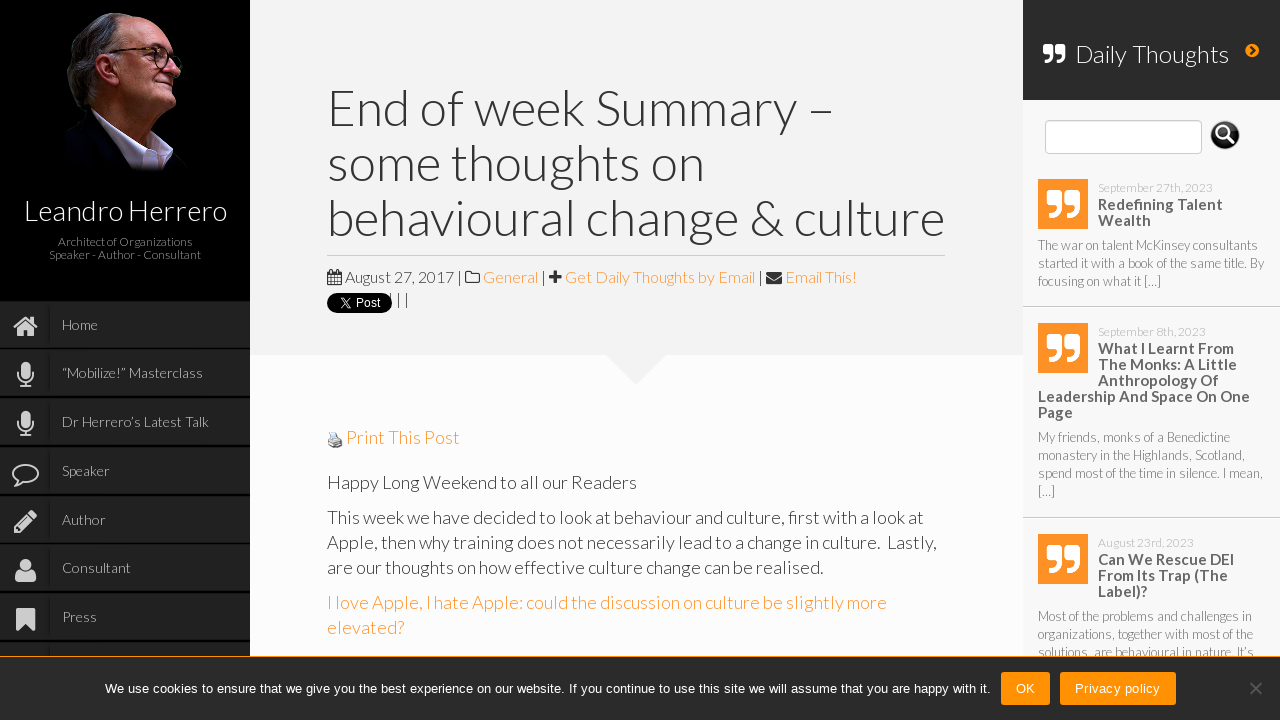

--- FILE ---
content_type: text/html; charset=UTF-8
request_url: https://leandroherrero.com/end-of-week-summary-some-thoughts-on-behavioural-change-culture/
body_size: 31797
content:
<!DOCTYPE html>
<html lang="en-US">
<head>
	<meta charset="UTF-8" />
	<meta http-equiv="X-UA-Compatible" content="chrome=1"><script type="text/javascript">(window.NREUM||(NREUM={})).init={ajax:{deny_list:["bam.nr-data.net"]},feature_flags:["soft_nav"]};(window.NREUM||(NREUM={})).loader_config={licenseKey:"8bb8403bd1",applicationID:"408308372",browserID:"408702332"};;/*! For license information please see nr-loader-rum-1.308.0.min.js.LICENSE.txt */
(()=>{var e,t,r={163:(e,t,r)=>{"use strict";r.d(t,{j:()=>E});var n=r(384),i=r(1741);var a=r(2555);r(860).K7.genericEvents;const s="experimental.resources",o="register",c=e=>{if(!e||"string"!=typeof e)return!1;try{document.createDocumentFragment().querySelector(e)}catch{return!1}return!0};var d=r(2614),u=r(944),l=r(8122);const f="[data-nr-mask]",g=e=>(0,l.a)(e,(()=>{const e={feature_flags:[],experimental:{allow_registered_children:!1,resources:!1},mask_selector:"*",block_selector:"[data-nr-block]",mask_input_options:{color:!1,date:!1,"datetime-local":!1,email:!1,month:!1,number:!1,range:!1,search:!1,tel:!1,text:!1,time:!1,url:!1,week:!1,textarea:!1,select:!1,password:!0}};return{ajax:{deny_list:void 0,block_internal:!0,enabled:!0,autoStart:!0},api:{get allow_registered_children(){return e.feature_flags.includes(o)||e.experimental.allow_registered_children},set allow_registered_children(t){e.experimental.allow_registered_children=t},duplicate_registered_data:!1},browser_consent_mode:{enabled:!1},distributed_tracing:{enabled:void 0,exclude_newrelic_header:void 0,cors_use_newrelic_header:void 0,cors_use_tracecontext_headers:void 0,allowed_origins:void 0},get feature_flags(){return e.feature_flags},set feature_flags(t){e.feature_flags=t},generic_events:{enabled:!0,autoStart:!0},harvest:{interval:30},jserrors:{enabled:!0,autoStart:!0},logging:{enabled:!0,autoStart:!0},metrics:{enabled:!0,autoStart:!0},obfuscate:void 0,page_action:{enabled:!0},page_view_event:{enabled:!0,autoStart:!0},page_view_timing:{enabled:!0,autoStart:!0},performance:{capture_marks:!1,capture_measures:!1,capture_detail:!0,resources:{get enabled(){return e.feature_flags.includes(s)||e.experimental.resources},set enabled(t){e.experimental.resources=t},asset_types:[],first_party_domains:[],ignore_newrelic:!0}},privacy:{cookies_enabled:!0},proxy:{assets:void 0,beacon:void 0},session:{expiresMs:d.wk,inactiveMs:d.BB},session_replay:{autoStart:!0,enabled:!1,preload:!1,sampling_rate:10,error_sampling_rate:100,collect_fonts:!1,inline_images:!1,fix_stylesheets:!0,mask_all_inputs:!0,get mask_text_selector(){return e.mask_selector},set mask_text_selector(t){c(t)?e.mask_selector="".concat(t,",").concat(f):""===t||null===t?e.mask_selector=f:(0,u.R)(5,t)},get block_class(){return"nr-block"},get ignore_class(){return"nr-ignore"},get mask_text_class(){return"nr-mask"},get block_selector(){return e.block_selector},set block_selector(t){c(t)?e.block_selector+=",".concat(t):""!==t&&(0,u.R)(6,t)},get mask_input_options(){return e.mask_input_options},set mask_input_options(t){t&&"object"==typeof t?e.mask_input_options={...t,password:!0}:(0,u.R)(7,t)}},session_trace:{enabled:!0,autoStart:!0},soft_navigations:{enabled:!0,autoStart:!0},spa:{enabled:!0,autoStart:!0},ssl:void 0,user_actions:{enabled:!0,elementAttributes:["id","className","tagName","type"]}}})());var p=r(6154),m=r(9324);let h=0;const v={buildEnv:m.F3,distMethod:m.Xs,version:m.xv,originTime:p.WN},b={consented:!1},y={appMetadata:{},get consented(){return this.session?.state?.consent||b.consented},set consented(e){b.consented=e},customTransaction:void 0,denyList:void 0,disabled:!1,harvester:void 0,isolatedBacklog:!1,isRecording:!1,loaderType:void 0,maxBytes:3e4,obfuscator:void 0,onerror:void 0,ptid:void 0,releaseIds:{},session:void 0,timeKeeper:void 0,registeredEntities:[],jsAttributesMetadata:{bytes:0},get harvestCount(){return++h}},_=e=>{const t=(0,l.a)(e,y),r=Object.keys(v).reduce((e,t)=>(e[t]={value:v[t],writable:!1,configurable:!0,enumerable:!0},e),{});return Object.defineProperties(t,r)};var w=r(5701);const x=e=>{const t=e.startsWith("http");e+="/",r.p=t?e:"https://"+e};var R=r(7836),k=r(3241);const A={accountID:void 0,trustKey:void 0,agentID:void 0,licenseKey:void 0,applicationID:void 0,xpid:void 0},S=e=>(0,l.a)(e,A),T=new Set;function E(e,t={},r,s){let{init:o,info:c,loader_config:d,runtime:u={},exposed:l=!0}=t;if(!c){const e=(0,n.pV)();o=e.init,c=e.info,d=e.loader_config}e.init=g(o||{}),e.loader_config=S(d||{}),c.jsAttributes??={},p.bv&&(c.jsAttributes.isWorker=!0),e.info=(0,a.D)(c);const f=e.init,m=[c.beacon,c.errorBeacon];T.has(e.agentIdentifier)||(f.proxy.assets&&(x(f.proxy.assets),m.push(f.proxy.assets)),f.proxy.beacon&&m.push(f.proxy.beacon),e.beacons=[...m],function(e){const t=(0,n.pV)();Object.getOwnPropertyNames(i.W.prototype).forEach(r=>{const n=i.W.prototype[r];if("function"!=typeof n||"constructor"===n)return;let a=t[r];e[r]&&!1!==e.exposed&&"micro-agent"!==e.runtime?.loaderType&&(t[r]=(...t)=>{const n=e[r](...t);return a?a(...t):n})})}(e),(0,n.US)("activatedFeatures",w.B)),u.denyList=[...f.ajax.deny_list||[],...f.ajax.block_internal?m:[]],u.ptid=e.agentIdentifier,u.loaderType=r,e.runtime=_(u),T.has(e.agentIdentifier)||(e.ee=R.ee.get(e.agentIdentifier),e.exposed=l,(0,k.W)({agentIdentifier:e.agentIdentifier,drained:!!w.B?.[e.agentIdentifier],type:"lifecycle",name:"initialize",feature:void 0,data:e.config})),T.add(e.agentIdentifier)}},384:(e,t,r)=>{"use strict";r.d(t,{NT:()=>s,US:()=>u,Zm:()=>o,bQ:()=>d,dV:()=>c,pV:()=>l});var n=r(6154),i=r(1863),a=r(1910);const s={beacon:"bam.nr-data.net",errorBeacon:"bam.nr-data.net"};function o(){return n.gm.NREUM||(n.gm.NREUM={}),void 0===n.gm.newrelic&&(n.gm.newrelic=n.gm.NREUM),n.gm.NREUM}function c(){let e=o();return e.o||(e.o={ST:n.gm.setTimeout,SI:n.gm.setImmediate||n.gm.setInterval,CT:n.gm.clearTimeout,XHR:n.gm.XMLHttpRequest,REQ:n.gm.Request,EV:n.gm.Event,PR:n.gm.Promise,MO:n.gm.MutationObserver,FETCH:n.gm.fetch,WS:n.gm.WebSocket},(0,a.i)(...Object.values(e.o))),e}function d(e,t){let r=o();r.initializedAgents??={},t.initializedAt={ms:(0,i.t)(),date:new Date},r.initializedAgents[e]=t}function u(e,t){o()[e]=t}function l(){return function(){let e=o();const t=e.info||{};e.info={beacon:s.beacon,errorBeacon:s.errorBeacon,...t}}(),function(){let e=o();const t=e.init||{};e.init={...t}}(),c(),function(){let e=o();const t=e.loader_config||{};e.loader_config={...t}}(),o()}},782:(e,t,r)=>{"use strict";r.d(t,{T:()=>n});const n=r(860).K7.pageViewTiming},860:(e,t,r)=>{"use strict";r.d(t,{$J:()=>u,K7:()=>c,P3:()=>d,XX:()=>i,Yy:()=>o,df:()=>a,qY:()=>n,v4:()=>s});const n="events",i="jserrors",a="browser/blobs",s="rum",o="browser/logs",c={ajax:"ajax",genericEvents:"generic_events",jserrors:i,logging:"logging",metrics:"metrics",pageAction:"page_action",pageViewEvent:"page_view_event",pageViewTiming:"page_view_timing",sessionReplay:"session_replay",sessionTrace:"session_trace",softNav:"soft_navigations",spa:"spa"},d={[c.pageViewEvent]:1,[c.pageViewTiming]:2,[c.metrics]:3,[c.jserrors]:4,[c.spa]:5,[c.ajax]:6,[c.sessionTrace]:7,[c.softNav]:8,[c.sessionReplay]:9,[c.logging]:10,[c.genericEvents]:11},u={[c.pageViewEvent]:s,[c.pageViewTiming]:n,[c.ajax]:n,[c.spa]:n,[c.softNav]:n,[c.metrics]:i,[c.jserrors]:i,[c.sessionTrace]:a,[c.sessionReplay]:a,[c.logging]:o,[c.genericEvents]:"ins"}},944:(e,t,r)=>{"use strict";r.d(t,{R:()=>i});var n=r(3241);function i(e,t){"function"==typeof console.debug&&(console.debug("New Relic Warning: https://github.com/newrelic/newrelic-browser-agent/blob/main/docs/warning-codes.md#".concat(e),t),(0,n.W)({agentIdentifier:null,drained:null,type:"data",name:"warn",feature:"warn",data:{code:e,secondary:t}}))}},1687:(e,t,r)=>{"use strict";r.d(t,{Ak:()=>d,Ze:()=>f,x3:()=>u});var n=r(3241),i=r(7836),a=r(3606),s=r(860),o=r(2646);const c={};function d(e,t){const r={staged:!1,priority:s.P3[t]||0};l(e),c[e].get(t)||c[e].set(t,r)}function u(e,t){e&&c[e]&&(c[e].get(t)&&c[e].delete(t),p(e,t,!1),c[e].size&&g(e))}function l(e){if(!e)throw new Error("agentIdentifier required");c[e]||(c[e]=new Map)}function f(e="",t="feature",r=!1){if(l(e),!e||!c[e].get(t)||r)return p(e,t);c[e].get(t).staged=!0,g(e)}function g(e){const t=Array.from(c[e]);t.every(([e,t])=>t.staged)&&(t.sort((e,t)=>e[1].priority-t[1].priority),t.forEach(([t])=>{c[e].delete(t),p(e,t)}))}function p(e,t,r=!0){const s=e?i.ee.get(e):i.ee,c=a.i.handlers;if(!s.aborted&&s.backlog&&c){if((0,n.W)({agentIdentifier:e,type:"lifecycle",name:"drain",feature:t}),r){const e=s.backlog[t],r=c[t];if(r){for(let t=0;e&&t<e.length;++t)m(e[t],r);Object.entries(r).forEach(([e,t])=>{Object.values(t||{}).forEach(t=>{t[0]?.on&&t[0]?.context()instanceof o.y&&t[0].on(e,t[1])})})}}s.isolatedBacklog||delete c[t],s.backlog[t]=null,s.emit("drain-"+t,[])}}function m(e,t){var r=e[1];Object.values(t[r]||{}).forEach(t=>{var r=e[0];if(t[0]===r){var n=t[1],i=e[3],a=e[2];n.apply(i,a)}})}},1738:(e,t,r)=>{"use strict";r.d(t,{U:()=>g,Y:()=>f});var n=r(3241),i=r(9908),a=r(1863),s=r(944),o=r(5701),c=r(3969),d=r(8362),u=r(860),l=r(4261);function f(e,t,r,a){const f=a||r;!f||f[e]&&f[e]!==d.d.prototype[e]||(f[e]=function(){(0,i.p)(c.xV,["API/"+e+"/called"],void 0,u.K7.metrics,r.ee),(0,n.W)({agentIdentifier:r.agentIdentifier,drained:!!o.B?.[r.agentIdentifier],type:"data",name:"api",feature:l.Pl+e,data:{}});try{return t.apply(this,arguments)}catch(e){(0,s.R)(23,e)}})}function g(e,t,r,n,s){const o=e.info;null===r?delete o.jsAttributes[t]:o.jsAttributes[t]=r,(s||null===r)&&(0,i.p)(l.Pl+n,[(0,a.t)(),t,r],void 0,"session",e.ee)}},1741:(e,t,r)=>{"use strict";r.d(t,{W:()=>a});var n=r(944),i=r(4261);class a{#e(e,...t){if(this[e]!==a.prototype[e])return this[e](...t);(0,n.R)(35,e)}addPageAction(e,t){return this.#e(i.hG,e,t)}register(e){return this.#e(i.eY,e)}recordCustomEvent(e,t){return this.#e(i.fF,e,t)}setPageViewName(e,t){return this.#e(i.Fw,e,t)}setCustomAttribute(e,t,r){return this.#e(i.cD,e,t,r)}noticeError(e,t){return this.#e(i.o5,e,t)}setUserId(e,t=!1){return this.#e(i.Dl,e,t)}setApplicationVersion(e){return this.#e(i.nb,e)}setErrorHandler(e){return this.#e(i.bt,e)}addRelease(e,t){return this.#e(i.k6,e,t)}log(e,t){return this.#e(i.$9,e,t)}start(){return this.#e(i.d3)}finished(e){return this.#e(i.BL,e)}recordReplay(){return this.#e(i.CH)}pauseReplay(){return this.#e(i.Tb)}addToTrace(e){return this.#e(i.U2,e)}setCurrentRouteName(e){return this.#e(i.PA,e)}interaction(e){return this.#e(i.dT,e)}wrapLogger(e,t,r){return this.#e(i.Wb,e,t,r)}measure(e,t){return this.#e(i.V1,e,t)}consent(e){return this.#e(i.Pv,e)}}},1863:(e,t,r)=>{"use strict";function n(){return Math.floor(performance.now())}r.d(t,{t:()=>n})},1910:(e,t,r)=>{"use strict";r.d(t,{i:()=>a});var n=r(944);const i=new Map;function a(...e){return e.every(e=>{if(i.has(e))return i.get(e);const t="function"==typeof e?e.toString():"",r=t.includes("[native code]"),a=t.includes("nrWrapper");return r||a||(0,n.R)(64,e?.name||t),i.set(e,r),r})}},2555:(e,t,r)=>{"use strict";r.d(t,{D:()=>o,f:()=>s});var n=r(384),i=r(8122);const a={beacon:n.NT.beacon,errorBeacon:n.NT.errorBeacon,licenseKey:void 0,applicationID:void 0,sa:void 0,queueTime:void 0,applicationTime:void 0,ttGuid:void 0,user:void 0,account:void 0,product:void 0,extra:void 0,jsAttributes:{},userAttributes:void 0,atts:void 0,transactionName:void 0,tNamePlain:void 0};function s(e){try{return!!e.licenseKey&&!!e.errorBeacon&&!!e.applicationID}catch(e){return!1}}const o=e=>(0,i.a)(e,a)},2614:(e,t,r)=>{"use strict";r.d(t,{BB:()=>s,H3:()=>n,g:()=>d,iL:()=>c,tS:()=>o,uh:()=>i,wk:()=>a});const n="NRBA",i="SESSION",a=144e5,s=18e5,o={STARTED:"session-started",PAUSE:"session-pause",RESET:"session-reset",RESUME:"session-resume",UPDATE:"session-update"},c={SAME_TAB:"same-tab",CROSS_TAB:"cross-tab"},d={OFF:0,FULL:1,ERROR:2}},2646:(e,t,r)=>{"use strict";r.d(t,{y:()=>n});class n{constructor(e){this.contextId=e}}},2843:(e,t,r)=>{"use strict";r.d(t,{G:()=>a,u:()=>i});var n=r(3878);function i(e,t=!1,r,i){(0,n.DD)("visibilitychange",function(){if(t)return void("hidden"===document.visibilityState&&e());e(document.visibilityState)},r,i)}function a(e,t,r){(0,n.sp)("pagehide",e,t,r)}},3241:(e,t,r)=>{"use strict";r.d(t,{W:()=>a});var n=r(6154);const i="newrelic";function a(e={}){try{n.gm.dispatchEvent(new CustomEvent(i,{detail:e}))}catch(e){}}},3606:(e,t,r)=>{"use strict";r.d(t,{i:()=>a});var n=r(9908);a.on=s;var i=a.handlers={};function a(e,t,r,a){s(a||n.d,i,e,t,r)}function s(e,t,r,i,a){a||(a="feature"),e||(e=n.d);var s=t[a]=t[a]||{};(s[r]=s[r]||[]).push([e,i])}},3878:(e,t,r)=>{"use strict";function n(e,t){return{capture:e,passive:!1,signal:t}}function i(e,t,r=!1,i){window.addEventListener(e,t,n(r,i))}function a(e,t,r=!1,i){document.addEventListener(e,t,n(r,i))}r.d(t,{DD:()=>a,jT:()=>n,sp:()=>i})},3969:(e,t,r)=>{"use strict";r.d(t,{TZ:()=>n,XG:()=>o,rs:()=>i,xV:()=>s,z_:()=>a});const n=r(860).K7.metrics,i="sm",a="cm",s="storeSupportabilityMetrics",o="storeEventMetrics"},4234:(e,t,r)=>{"use strict";r.d(t,{W:()=>a});var n=r(7836),i=r(1687);class a{constructor(e,t){this.agentIdentifier=e,this.ee=n.ee.get(e),this.featureName=t,this.blocked=!1}deregisterDrain(){(0,i.x3)(this.agentIdentifier,this.featureName)}}},4261:(e,t,r)=>{"use strict";r.d(t,{$9:()=>d,BL:()=>o,CH:()=>g,Dl:()=>_,Fw:()=>y,PA:()=>h,Pl:()=>n,Pv:()=>k,Tb:()=>l,U2:()=>a,V1:()=>R,Wb:()=>x,bt:()=>b,cD:()=>v,d3:()=>w,dT:()=>c,eY:()=>p,fF:()=>f,hG:()=>i,k6:()=>s,nb:()=>m,o5:()=>u});const n="api-",i="addPageAction",a="addToTrace",s="addRelease",o="finished",c="interaction",d="log",u="noticeError",l="pauseReplay",f="recordCustomEvent",g="recordReplay",p="register",m="setApplicationVersion",h="setCurrentRouteName",v="setCustomAttribute",b="setErrorHandler",y="setPageViewName",_="setUserId",w="start",x="wrapLogger",R="measure",k="consent"},5289:(e,t,r)=>{"use strict";r.d(t,{GG:()=>s,Qr:()=>c,sB:()=>o});var n=r(3878),i=r(6389);function a(){return"undefined"==typeof document||"complete"===document.readyState}function s(e,t){if(a())return e();const r=(0,i.J)(e),s=setInterval(()=>{a()&&(clearInterval(s),r())},500);(0,n.sp)("load",r,t)}function o(e){if(a())return e();(0,n.DD)("DOMContentLoaded",e)}function c(e){if(a())return e();(0,n.sp)("popstate",e)}},5607:(e,t,r)=>{"use strict";r.d(t,{W:()=>n});const n=(0,r(9566).bz)()},5701:(e,t,r)=>{"use strict";r.d(t,{B:()=>a,t:()=>s});var n=r(3241);const i=new Set,a={};function s(e,t){const r=t.agentIdentifier;a[r]??={},e&&"object"==typeof e&&(i.has(r)||(t.ee.emit("rumresp",[e]),a[r]=e,i.add(r),(0,n.W)({agentIdentifier:r,loaded:!0,drained:!0,type:"lifecycle",name:"load",feature:void 0,data:e})))}},6154:(e,t,r)=>{"use strict";r.d(t,{OF:()=>c,RI:()=>i,WN:()=>u,bv:()=>a,eN:()=>l,gm:()=>s,mw:()=>o,sb:()=>d});var n=r(1863);const i="undefined"!=typeof window&&!!window.document,a="undefined"!=typeof WorkerGlobalScope&&("undefined"!=typeof self&&self instanceof WorkerGlobalScope&&self.navigator instanceof WorkerNavigator||"undefined"!=typeof globalThis&&globalThis instanceof WorkerGlobalScope&&globalThis.navigator instanceof WorkerNavigator),s=i?window:"undefined"!=typeof WorkerGlobalScope&&("undefined"!=typeof self&&self instanceof WorkerGlobalScope&&self||"undefined"!=typeof globalThis&&globalThis instanceof WorkerGlobalScope&&globalThis),o=Boolean("hidden"===s?.document?.visibilityState),c=/iPad|iPhone|iPod/.test(s.navigator?.userAgent),d=c&&"undefined"==typeof SharedWorker,u=((()=>{const e=s.navigator?.userAgent?.match(/Firefox[/\s](\d+\.\d+)/);Array.isArray(e)&&e.length>=2&&e[1]})(),Date.now()-(0,n.t)()),l=()=>"undefined"!=typeof PerformanceNavigationTiming&&s?.performance?.getEntriesByType("navigation")?.[0]?.responseStart},6389:(e,t,r)=>{"use strict";function n(e,t=500,r={}){const n=r?.leading||!1;let i;return(...r)=>{n&&void 0===i&&(e.apply(this,r),i=setTimeout(()=>{i=clearTimeout(i)},t)),n||(clearTimeout(i),i=setTimeout(()=>{e.apply(this,r)},t))}}function i(e){let t=!1;return(...r)=>{t||(t=!0,e.apply(this,r))}}r.d(t,{J:()=>i,s:()=>n})},6630:(e,t,r)=>{"use strict";r.d(t,{T:()=>n});const n=r(860).K7.pageViewEvent},7699:(e,t,r)=>{"use strict";r.d(t,{It:()=>a,KC:()=>o,No:()=>i,qh:()=>s});var n=r(860);const i=16e3,a=1e6,s="SESSION_ERROR",o={[n.K7.logging]:!0,[n.K7.genericEvents]:!1,[n.K7.jserrors]:!1,[n.K7.ajax]:!1}},7836:(e,t,r)=>{"use strict";r.d(t,{P:()=>o,ee:()=>c});var n=r(384),i=r(8990),a=r(2646),s=r(5607);const o="nr@context:".concat(s.W),c=function e(t,r){var n={},s={},u={},l=!1;try{l=16===r.length&&d.initializedAgents?.[r]?.runtime.isolatedBacklog}catch(e){}var f={on:p,addEventListener:p,removeEventListener:function(e,t){var r=n[e];if(!r)return;for(var i=0;i<r.length;i++)r[i]===t&&r.splice(i,1)},emit:function(e,r,n,i,a){!1!==a&&(a=!0);if(c.aborted&&!i)return;t&&a&&t.emit(e,r,n);var o=g(n);m(e).forEach(e=>{e.apply(o,r)});var d=v()[s[e]];d&&d.push([f,e,r,o]);return o},get:h,listeners:m,context:g,buffer:function(e,t){const r=v();if(t=t||"feature",f.aborted)return;Object.entries(e||{}).forEach(([e,n])=>{s[n]=t,t in r||(r[t]=[])})},abort:function(){f._aborted=!0,Object.keys(f.backlog).forEach(e=>{delete f.backlog[e]})},isBuffering:function(e){return!!v()[s[e]]},debugId:r,backlog:l?{}:t&&"object"==typeof t.backlog?t.backlog:{},isolatedBacklog:l};return Object.defineProperty(f,"aborted",{get:()=>{let e=f._aborted||!1;return e||(t&&(e=t.aborted),e)}}),f;function g(e){return e&&e instanceof a.y?e:e?(0,i.I)(e,o,()=>new a.y(o)):new a.y(o)}function p(e,t){n[e]=m(e).concat(t)}function m(e){return n[e]||[]}function h(t){return u[t]=u[t]||e(f,t)}function v(){return f.backlog}}(void 0,"globalEE"),d=(0,n.Zm)();d.ee||(d.ee=c)},8122:(e,t,r)=>{"use strict";r.d(t,{a:()=>i});var n=r(944);function i(e,t){try{if(!e||"object"!=typeof e)return(0,n.R)(3);if(!t||"object"!=typeof t)return(0,n.R)(4);const r=Object.create(Object.getPrototypeOf(t),Object.getOwnPropertyDescriptors(t)),a=0===Object.keys(r).length?e:r;for(let s in a)if(void 0!==e[s])try{if(null===e[s]){r[s]=null;continue}Array.isArray(e[s])&&Array.isArray(t[s])?r[s]=Array.from(new Set([...e[s],...t[s]])):"object"==typeof e[s]&&"object"==typeof t[s]?r[s]=i(e[s],t[s]):r[s]=e[s]}catch(e){r[s]||(0,n.R)(1,e)}return r}catch(e){(0,n.R)(2,e)}}},8362:(e,t,r)=>{"use strict";r.d(t,{d:()=>a});var n=r(9566),i=r(1741);class a extends i.W{agentIdentifier=(0,n.LA)(16)}},8374:(e,t,r)=>{r.nc=(()=>{try{return document?.currentScript?.nonce}catch(e){}return""})()},8990:(e,t,r)=>{"use strict";r.d(t,{I:()=>i});var n=Object.prototype.hasOwnProperty;function i(e,t,r){if(n.call(e,t))return e[t];var i=r();if(Object.defineProperty&&Object.keys)try{return Object.defineProperty(e,t,{value:i,writable:!0,enumerable:!1}),i}catch(e){}return e[t]=i,i}},9324:(e,t,r)=>{"use strict";r.d(t,{F3:()=>i,Xs:()=>a,xv:()=>n});const n="1.308.0",i="PROD",a="CDN"},9566:(e,t,r)=>{"use strict";r.d(t,{LA:()=>o,bz:()=>s});var n=r(6154);const i="xxxxxxxx-xxxx-4xxx-yxxx-xxxxxxxxxxxx";function a(e,t){return e?15&e[t]:16*Math.random()|0}function s(){const e=n.gm?.crypto||n.gm?.msCrypto;let t,r=0;return e&&e.getRandomValues&&(t=e.getRandomValues(new Uint8Array(30))),i.split("").map(e=>"x"===e?a(t,r++).toString(16):"y"===e?(3&a()|8).toString(16):e).join("")}function o(e){const t=n.gm?.crypto||n.gm?.msCrypto;let r,i=0;t&&t.getRandomValues&&(r=t.getRandomValues(new Uint8Array(e)));const s=[];for(var o=0;o<e;o++)s.push(a(r,i++).toString(16));return s.join("")}},9908:(e,t,r)=>{"use strict";r.d(t,{d:()=>n,p:()=>i});var n=r(7836).ee.get("handle");function i(e,t,r,i,a){a?(a.buffer([e],i),a.emit(e,t,r)):(n.buffer([e],i),n.emit(e,t,r))}}},n={};function i(e){var t=n[e];if(void 0!==t)return t.exports;var a=n[e]={exports:{}};return r[e](a,a.exports,i),a.exports}i.m=r,i.d=(e,t)=>{for(var r in t)i.o(t,r)&&!i.o(e,r)&&Object.defineProperty(e,r,{enumerable:!0,get:t[r]})},i.f={},i.e=e=>Promise.all(Object.keys(i.f).reduce((t,r)=>(i.f[r](e,t),t),[])),i.u=e=>"nr-rum-1.308.0.min.js",i.o=(e,t)=>Object.prototype.hasOwnProperty.call(e,t),e={},t="NRBA-1.308.0.PROD:",i.l=(r,n,a,s)=>{if(e[r])e[r].push(n);else{var o,c;if(void 0!==a)for(var d=document.getElementsByTagName("script"),u=0;u<d.length;u++){var l=d[u];if(l.getAttribute("src")==r||l.getAttribute("data-webpack")==t+a){o=l;break}}if(!o){c=!0;var f={296:"sha512-+MIMDsOcckGXa1EdWHqFNv7P+JUkd5kQwCBr3KE6uCvnsBNUrdSt4a/3/L4j4TxtnaMNjHpza2/erNQbpacJQA=="};(o=document.createElement("script")).charset="utf-8",i.nc&&o.setAttribute("nonce",i.nc),o.setAttribute("data-webpack",t+a),o.src=r,0!==o.src.indexOf(window.location.origin+"/")&&(o.crossOrigin="anonymous"),f[s]&&(o.integrity=f[s])}e[r]=[n];var g=(t,n)=>{o.onerror=o.onload=null,clearTimeout(p);var i=e[r];if(delete e[r],o.parentNode&&o.parentNode.removeChild(o),i&&i.forEach(e=>e(n)),t)return t(n)},p=setTimeout(g.bind(null,void 0,{type:"timeout",target:o}),12e4);o.onerror=g.bind(null,o.onerror),o.onload=g.bind(null,o.onload),c&&document.head.appendChild(o)}},i.r=e=>{"undefined"!=typeof Symbol&&Symbol.toStringTag&&Object.defineProperty(e,Symbol.toStringTag,{value:"Module"}),Object.defineProperty(e,"__esModule",{value:!0})},i.p="https://js-agent.newrelic.com/",(()=>{var e={374:0,840:0};i.f.j=(t,r)=>{var n=i.o(e,t)?e[t]:void 0;if(0!==n)if(n)r.push(n[2]);else{var a=new Promise((r,i)=>n=e[t]=[r,i]);r.push(n[2]=a);var s=i.p+i.u(t),o=new Error;i.l(s,r=>{if(i.o(e,t)&&(0!==(n=e[t])&&(e[t]=void 0),n)){var a=r&&("load"===r.type?"missing":r.type),s=r&&r.target&&r.target.src;o.message="Loading chunk "+t+" failed: ("+a+": "+s+")",o.name="ChunkLoadError",o.type=a,o.request=s,n[1](o)}},"chunk-"+t,t)}};var t=(t,r)=>{var n,a,[s,o,c]=r,d=0;if(s.some(t=>0!==e[t])){for(n in o)i.o(o,n)&&(i.m[n]=o[n]);if(c)c(i)}for(t&&t(r);d<s.length;d++)a=s[d],i.o(e,a)&&e[a]&&e[a][0](),e[a]=0},r=self["webpackChunk:NRBA-1.308.0.PROD"]=self["webpackChunk:NRBA-1.308.0.PROD"]||[];r.forEach(t.bind(null,0)),r.push=t.bind(null,r.push.bind(r))})(),(()=>{"use strict";i(8374);var e=i(8362),t=i(860);const r=Object.values(t.K7);var n=i(163);var a=i(9908),s=i(1863),o=i(4261),c=i(1738);var d=i(1687),u=i(4234),l=i(5289),f=i(6154),g=i(944),p=i(384);const m=e=>f.RI&&!0===e?.privacy.cookies_enabled;function h(e){return!!(0,p.dV)().o.MO&&m(e)&&!0===e?.session_trace.enabled}var v=i(6389),b=i(7699);class y extends u.W{constructor(e,t){super(e.agentIdentifier,t),this.agentRef=e,this.abortHandler=void 0,this.featAggregate=void 0,this.loadedSuccessfully=void 0,this.onAggregateImported=new Promise(e=>{this.loadedSuccessfully=e}),this.deferred=Promise.resolve(),!1===e.init[this.featureName].autoStart?this.deferred=new Promise((t,r)=>{this.ee.on("manual-start-all",(0,v.J)(()=>{(0,d.Ak)(e.agentIdentifier,this.featureName),t()}))}):(0,d.Ak)(e.agentIdentifier,t)}importAggregator(e,t,r={}){if(this.featAggregate)return;const n=async()=>{let n;await this.deferred;try{if(m(e.init)){const{setupAgentSession:t}=await i.e(296).then(i.bind(i,3305));n=t(e)}}catch(e){(0,g.R)(20,e),this.ee.emit("internal-error",[e]),(0,a.p)(b.qh,[e],void 0,this.featureName,this.ee)}try{if(!this.#t(this.featureName,n,e.init))return(0,d.Ze)(this.agentIdentifier,this.featureName),void this.loadedSuccessfully(!1);const{Aggregate:i}=await t();this.featAggregate=new i(e,r),e.runtime.harvester.initializedAggregates.push(this.featAggregate),this.loadedSuccessfully(!0)}catch(e){(0,g.R)(34,e),this.abortHandler?.(),(0,d.Ze)(this.agentIdentifier,this.featureName,!0),this.loadedSuccessfully(!1),this.ee&&this.ee.abort()}};f.RI?(0,l.GG)(()=>n(),!0):n()}#t(e,r,n){if(this.blocked)return!1;switch(e){case t.K7.sessionReplay:return h(n)&&!!r;case t.K7.sessionTrace:return!!r;default:return!0}}}var _=i(6630),w=i(2614),x=i(3241);class R extends y{static featureName=_.T;constructor(e){var t;super(e,_.T),this.setupInspectionEvents(e.agentIdentifier),t=e,(0,c.Y)(o.Fw,function(e,r){"string"==typeof e&&("/"!==e.charAt(0)&&(e="/"+e),t.runtime.customTransaction=(r||"http://custom.transaction")+e,(0,a.p)(o.Pl+o.Fw,[(0,s.t)()],void 0,void 0,t.ee))},t),this.importAggregator(e,()=>i.e(296).then(i.bind(i,3943)))}setupInspectionEvents(e){const t=(t,r)=>{t&&(0,x.W)({agentIdentifier:e,timeStamp:t.timeStamp,loaded:"complete"===t.target.readyState,type:"window",name:r,data:t.target.location+""})};(0,l.sB)(e=>{t(e,"DOMContentLoaded")}),(0,l.GG)(e=>{t(e,"load")}),(0,l.Qr)(e=>{t(e,"navigate")}),this.ee.on(w.tS.UPDATE,(t,r)=>{(0,x.W)({agentIdentifier:e,type:"lifecycle",name:"session",data:r})})}}class k extends e.d{constructor(e){var t;(super(),f.gm)?(this.features={},(0,p.bQ)(this.agentIdentifier,this),this.desiredFeatures=new Set(e.features||[]),this.desiredFeatures.add(R),(0,n.j)(this,e,e.loaderType||"agent"),t=this,(0,c.Y)(o.cD,function(e,r,n=!1){if("string"==typeof e){if(["string","number","boolean"].includes(typeof r)||null===r)return(0,c.U)(t,e,r,o.cD,n);(0,g.R)(40,typeof r)}else(0,g.R)(39,typeof e)},t),function(e){(0,c.Y)(o.Dl,function(t,r=!1){if("string"!=typeof t&&null!==t)return void(0,g.R)(41,typeof t);const n=e.info.jsAttributes["enduser.id"];r&&null!=n&&n!==t?(0,a.p)(o.Pl+"setUserIdAndResetSession",[t],void 0,"session",e.ee):(0,c.U)(e,"enduser.id",t,o.Dl,!0)},e)}(this),function(e){(0,c.Y)(o.nb,function(t){if("string"==typeof t||null===t)return(0,c.U)(e,"application.version",t,o.nb,!1);(0,g.R)(42,typeof t)},e)}(this),function(e){(0,c.Y)(o.d3,function(){e.ee.emit("manual-start-all")},e)}(this),function(e){(0,c.Y)(o.Pv,function(t=!0){if("boolean"==typeof t){if((0,a.p)(o.Pl+o.Pv,[t],void 0,"session",e.ee),e.runtime.consented=t,t){const t=e.features.page_view_event;t.onAggregateImported.then(e=>{const r=t.featAggregate;e&&!r.sentRum&&r.sendRum()})}}else(0,g.R)(65,typeof t)},e)}(this),this.run()):(0,g.R)(21)}get config(){return{info:this.info,init:this.init,loader_config:this.loader_config,runtime:this.runtime}}get api(){return this}run(){try{const e=function(e){const t={};return r.forEach(r=>{t[r]=!!e[r]?.enabled}),t}(this.init),n=[...this.desiredFeatures];n.sort((e,r)=>t.P3[e.featureName]-t.P3[r.featureName]),n.forEach(r=>{if(!e[r.featureName]&&r.featureName!==t.K7.pageViewEvent)return;if(r.featureName===t.K7.spa)return void(0,g.R)(67);const n=function(e){switch(e){case t.K7.ajax:return[t.K7.jserrors];case t.K7.sessionTrace:return[t.K7.ajax,t.K7.pageViewEvent];case t.K7.sessionReplay:return[t.K7.sessionTrace];case t.K7.pageViewTiming:return[t.K7.pageViewEvent];default:return[]}}(r.featureName).filter(e=>!(e in this.features));n.length>0&&(0,g.R)(36,{targetFeature:r.featureName,missingDependencies:n}),this.features[r.featureName]=new r(this)})}catch(e){(0,g.R)(22,e);for(const e in this.features)this.features[e].abortHandler?.();const t=(0,p.Zm)();delete t.initializedAgents[this.agentIdentifier]?.features,delete this.sharedAggregator;return t.ee.get(this.agentIdentifier).abort(),!1}}}var A=i(2843),S=i(782);class T extends y{static featureName=S.T;constructor(e){super(e,S.T),f.RI&&((0,A.u)(()=>(0,a.p)("docHidden",[(0,s.t)()],void 0,S.T,this.ee),!0),(0,A.G)(()=>(0,a.p)("winPagehide",[(0,s.t)()],void 0,S.T,this.ee)),this.importAggregator(e,()=>i.e(296).then(i.bind(i,2117))))}}var E=i(3969);class I extends y{static featureName=E.TZ;constructor(e){super(e,E.TZ),f.RI&&document.addEventListener("securitypolicyviolation",e=>{(0,a.p)(E.xV,["Generic/CSPViolation/Detected"],void 0,this.featureName,this.ee)}),this.importAggregator(e,()=>i.e(296).then(i.bind(i,9623)))}}new k({features:[R,T,I],loaderType:"lite"})})()})();</script>
	<title>
		End of week Summary - some thoughts on behavioural change &amp; culture - Leandro HerreroLeandro Herrero	</title>
	
	<meta name="viewport" content="width=device-width, initial-scale=1.0">
	
	<link rel="pingback" href="https://leandroherrero.com/wp/xmlrpc.php" />
	
    <meta name='robots' content='index, follow, max-image-preview:large, max-snippet:-1, max-video-preview:-1' />

	<!-- This site is optimized with the Yoast SEO plugin v22.8 - https://yoast.com/wordpress/plugins/seo/ -->
	<link rel="canonical" href="https://leandroherrero.com/end-of-week-summary-some-thoughts-on-behavioural-change-culture/" />
	<meta property="og:locale" content="en_US" />
	<meta property="og:type" content="article" />
	<meta property="og:title" content="End of week Summary - some thoughts on behavioural change &amp; culture - Leandro Herrero" />
	<meta property="og:description" content="Happy Long Weekend to all our Readers This week we have decided to look at behaviour and culture, first with [&hellip;]" />
	<meta property="og:url" content="https://leandroherrero.com/end-of-week-summary-some-thoughts-on-behavioural-change-culture/" />
	<meta property="og:site_name" content="Leandro Herrero" />
	<meta property="article:published_time" content="2017-08-27T06:55:31+00:00" />
	<meta property="article:modified_time" content="2017-08-26T10:39:03+00:00" />
	<meta name="author" content="Dr Leandro Herrero" />
	<meta name="twitter:card" content="summary_large_image" />
	<meta name="twitter:label1" content="Written by" />
	<meta name="twitter:data1" content="Dr Leandro Herrero" />
	<meta name="twitter:label2" content="Est. reading time" />
	<meta name="twitter:data2" content="1 minute" />
	<script type="application/ld+json" class="yoast-schema-graph">{"@context":"https://schema.org","@graph":[{"@type":"WebPage","@id":"https://leandroherrero.com/end-of-week-summary-some-thoughts-on-behavioural-change-culture/","url":"https://leandroherrero.com/end-of-week-summary-some-thoughts-on-behavioural-change-culture/","name":"End of week Summary - some thoughts on behavioural change & culture - Leandro Herrero","isPartOf":{"@id":"https://leandroherrero.com/#website"},"datePublished":"2017-08-27T06:55:31+00:00","dateModified":"2017-08-26T10:39:03+00:00","author":{"@id":"https://leandroherrero.com/#/schema/person/30ce0fbe11cf735a8c9d3bfab73b9067"},"breadcrumb":{"@id":"https://leandroherrero.com/end-of-week-summary-some-thoughts-on-behavioural-change-culture/#breadcrumb"},"inLanguage":"en-US","potentialAction":[{"@type":"ReadAction","target":["https://leandroherrero.com/end-of-week-summary-some-thoughts-on-behavioural-change-culture/"]}]},{"@type":"BreadcrumbList","@id":"https://leandroherrero.com/end-of-week-summary-some-thoughts-on-behavioural-change-culture/#breadcrumb","itemListElement":[{"@type":"ListItem","position":1,"name":"Home","item":"https://leandroherrero.com/"},{"@type":"ListItem","position":2,"name":"Blog","item":"https://leandroherrero.com/blog/"},{"@type":"ListItem","position":3,"name":"End of week Summary &#8211; some thoughts on behavioural change &#038; culture"}]},{"@type":"WebSite","@id":"https://leandroherrero.com/#website","url":"https://leandroherrero.com/","name":"Leandro Herrero","description":"","potentialAction":[{"@type":"SearchAction","target":{"@type":"EntryPoint","urlTemplate":"https://leandroherrero.com/?s={search_term_string}"},"query-input":"required name=search_term_string"}],"inLanguage":"en-US"},{"@type":"Person","@id":"https://leandroherrero.com/#/schema/person/30ce0fbe11cf735a8c9d3bfab73b9067","name":"Dr Leandro Herrero","url":"https://leandroherrero.com/author/jack/"}]}</script>
	<!-- / Yoast SEO plugin. -->


<link rel='dns-prefetch' href='//platform-api.sharethis.com' />
<link rel='dns-prefetch' href='//fonts.googleapis.com' />
<link rel="alternate" type="application/rss+xml" title="Leandro Herrero &raquo; Feed" href="https://leandroherrero.com/feed/" />
<link rel="alternate" type="application/rss+xml" title="Leandro Herrero &raquo; Comments Feed" href="https://leandroherrero.com/comments/feed/" />
<link rel="alternate" type="application/rss+xml" title="Leandro Herrero &raquo; End of week Summary &#8211; some thoughts on behavioural change &#038; culture Comments Feed" href="https://leandroherrero.com/end-of-week-summary-some-thoughts-on-behavioural-change-culture/feed/" />
<script type="text/javascript">
/* <![CDATA[ */
window._wpemojiSettings = {"baseUrl":"https:\/\/s.w.org\/images\/core\/emoji\/15.0.3\/72x72\/","ext":".png","svgUrl":"https:\/\/s.w.org\/images\/core\/emoji\/15.0.3\/svg\/","svgExt":".svg","source":{"concatemoji":"https:\/\/leandroherrero.com\/wp\/wp-includes\/js\/wp-emoji-release.min.js?ver=6.5.5"}};
/*! This file is auto-generated */
!function(i,n){var o,s,e;function c(e){try{var t={supportTests:e,timestamp:(new Date).valueOf()};sessionStorage.setItem(o,JSON.stringify(t))}catch(e){}}function p(e,t,n){e.clearRect(0,0,e.canvas.width,e.canvas.height),e.fillText(t,0,0);var t=new Uint32Array(e.getImageData(0,0,e.canvas.width,e.canvas.height).data),r=(e.clearRect(0,0,e.canvas.width,e.canvas.height),e.fillText(n,0,0),new Uint32Array(e.getImageData(0,0,e.canvas.width,e.canvas.height).data));return t.every(function(e,t){return e===r[t]})}function u(e,t,n){switch(t){case"flag":return n(e,"\ud83c\udff3\ufe0f\u200d\u26a7\ufe0f","\ud83c\udff3\ufe0f\u200b\u26a7\ufe0f")?!1:!n(e,"\ud83c\uddfa\ud83c\uddf3","\ud83c\uddfa\u200b\ud83c\uddf3")&&!n(e,"\ud83c\udff4\udb40\udc67\udb40\udc62\udb40\udc65\udb40\udc6e\udb40\udc67\udb40\udc7f","\ud83c\udff4\u200b\udb40\udc67\u200b\udb40\udc62\u200b\udb40\udc65\u200b\udb40\udc6e\u200b\udb40\udc67\u200b\udb40\udc7f");case"emoji":return!n(e,"\ud83d\udc26\u200d\u2b1b","\ud83d\udc26\u200b\u2b1b")}return!1}function f(e,t,n){var r="undefined"!=typeof WorkerGlobalScope&&self instanceof WorkerGlobalScope?new OffscreenCanvas(300,150):i.createElement("canvas"),a=r.getContext("2d",{willReadFrequently:!0}),o=(a.textBaseline="top",a.font="600 32px Arial",{});return e.forEach(function(e){o[e]=t(a,e,n)}),o}function t(e){var t=i.createElement("script");t.src=e,t.defer=!0,i.head.appendChild(t)}"undefined"!=typeof Promise&&(o="wpEmojiSettingsSupports",s=["flag","emoji"],n.supports={everything:!0,everythingExceptFlag:!0},e=new Promise(function(e){i.addEventListener("DOMContentLoaded",e,{once:!0})}),new Promise(function(t){var n=function(){try{var e=JSON.parse(sessionStorage.getItem(o));if("object"==typeof e&&"number"==typeof e.timestamp&&(new Date).valueOf()<e.timestamp+604800&&"object"==typeof e.supportTests)return e.supportTests}catch(e){}return null}();if(!n){if("undefined"!=typeof Worker&&"undefined"!=typeof OffscreenCanvas&&"undefined"!=typeof URL&&URL.createObjectURL&&"undefined"!=typeof Blob)try{var e="postMessage("+f.toString()+"("+[JSON.stringify(s),u.toString(),p.toString()].join(",")+"));",r=new Blob([e],{type:"text/javascript"}),a=new Worker(URL.createObjectURL(r),{name:"wpTestEmojiSupports"});return void(a.onmessage=function(e){c(n=e.data),a.terminate(),t(n)})}catch(e){}c(n=f(s,u,p))}t(n)}).then(function(e){for(var t in e)n.supports[t]=e[t],n.supports.everything=n.supports.everything&&n.supports[t],"flag"!==t&&(n.supports.everythingExceptFlag=n.supports.everythingExceptFlag&&n.supports[t]);n.supports.everythingExceptFlag=n.supports.everythingExceptFlag&&!n.supports.flag,n.DOMReady=!1,n.readyCallback=function(){n.DOMReady=!0}}).then(function(){return e}).then(function(){var e;n.supports.everything||(n.readyCallback(),(e=n.source||{}).concatemoji?t(e.concatemoji):e.wpemoji&&e.twemoji&&(t(e.twemoji),t(e.wpemoji)))}))}((window,document),window._wpemojiSettings);
/* ]]> */
</script>
<style id='wp-emoji-styles-inline-css' type='text/css'>

	img.wp-smiley, img.emoji {
		display: inline !important;
		border: none !important;
		box-shadow: none !important;
		height: 1em !important;
		width: 1em !important;
		margin: 0 0.07em !important;
		vertical-align: -0.1em !important;
		background: none !important;
		padding: 0 !important;
	}
</style>
<link rel='stylesheet' id='wp-block-library-css' href='https://leandroherrero.com/wp/wp-includes/css/dist/block-library/style.min.css?ver=6.5.5' type='text/css' media='all' />
<style id='classic-theme-styles-inline-css' type='text/css'>
/*! This file is auto-generated */
.wp-block-button__link{color:#fff;background-color:#32373c;border-radius:9999px;box-shadow:none;text-decoration:none;padding:calc(.667em + 2px) calc(1.333em + 2px);font-size:1.125em}.wp-block-file__button{background:#32373c;color:#fff;text-decoration:none}
</style>
<style id='global-styles-inline-css' type='text/css'>
body{--wp--preset--color--black: #000000;--wp--preset--color--cyan-bluish-gray: #abb8c3;--wp--preset--color--white: #ffffff;--wp--preset--color--pale-pink: #f78da7;--wp--preset--color--vivid-red: #cf2e2e;--wp--preset--color--luminous-vivid-orange: #ff6900;--wp--preset--color--luminous-vivid-amber: #fcb900;--wp--preset--color--light-green-cyan: #7bdcb5;--wp--preset--color--vivid-green-cyan: #00d084;--wp--preset--color--pale-cyan-blue: #8ed1fc;--wp--preset--color--vivid-cyan-blue: #0693e3;--wp--preset--color--vivid-purple: #9b51e0;--wp--preset--gradient--vivid-cyan-blue-to-vivid-purple: linear-gradient(135deg,rgba(6,147,227,1) 0%,rgb(155,81,224) 100%);--wp--preset--gradient--light-green-cyan-to-vivid-green-cyan: linear-gradient(135deg,rgb(122,220,180) 0%,rgb(0,208,130) 100%);--wp--preset--gradient--luminous-vivid-amber-to-luminous-vivid-orange: linear-gradient(135deg,rgba(252,185,0,1) 0%,rgba(255,105,0,1) 100%);--wp--preset--gradient--luminous-vivid-orange-to-vivid-red: linear-gradient(135deg,rgba(255,105,0,1) 0%,rgb(207,46,46) 100%);--wp--preset--gradient--very-light-gray-to-cyan-bluish-gray: linear-gradient(135deg,rgb(238,238,238) 0%,rgb(169,184,195) 100%);--wp--preset--gradient--cool-to-warm-spectrum: linear-gradient(135deg,rgb(74,234,220) 0%,rgb(151,120,209) 20%,rgb(207,42,186) 40%,rgb(238,44,130) 60%,rgb(251,105,98) 80%,rgb(254,248,76) 100%);--wp--preset--gradient--blush-light-purple: linear-gradient(135deg,rgb(255,206,236) 0%,rgb(152,150,240) 100%);--wp--preset--gradient--blush-bordeaux: linear-gradient(135deg,rgb(254,205,165) 0%,rgb(254,45,45) 50%,rgb(107,0,62) 100%);--wp--preset--gradient--luminous-dusk: linear-gradient(135deg,rgb(255,203,112) 0%,rgb(199,81,192) 50%,rgb(65,88,208) 100%);--wp--preset--gradient--pale-ocean: linear-gradient(135deg,rgb(255,245,203) 0%,rgb(182,227,212) 50%,rgb(51,167,181) 100%);--wp--preset--gradient--electric-grass: linear-gradient(135deg,rgb(202,248,128) 0%,rgb(113,206,126) 100%);--wp--preset--gradient--midnight: linear-gradient(135deg,rgb(2,3,129) 0%,rgb(40,116,252) 100%);--wp--preset--font-size--small: 13px;--wp--preset--font-size--medium: 20px;--wp--preset--font-size--large: 36px;--wp--preset--font-size--x-large: 42px;--wp--preset--spacing--20: 0.44rem;--wp--preset--spacing--30: 0.67rem;--wp--preset--spacing--40: 1rem;--wp--preset--spacing--50: 1.5rem;--wp--preset--spacing--60: 2.25rem;--wp--preset--spacing--70: 3.38rem;--wp--preset--spacing--80: 5.06rem;--wp--preset--shadow--natural: 6px 6px 9px rgba(0, 0, 0, 0.2);--wp--preset--shadow--deep: 12px 12px 50px rgba(0, 0, 0, 0.4);--wp--preset--shadow--sharp: 6px 6px 0px rgba(0, 0, 0, 0.2);--wp--preset--shadow--outlined: 6px 6px 0px -3px rgba(255, 255, 255, 1), 6px 6px rgba(0, 0, 0, 1);--wp--preset--shadow--crisp: 6px 6px 0px rgba(0, 0, 0, 1);}:where(.is-layout-flex){gap: 0.5em;}:where(.is-layout-grid){gap: 0.5em;}body .is-layout-flex{display: flex;}body .is-layout-flex{flex-wrap: wrap;align-items: center;}body .is-layout-flex > *{margin: 0;}body .is-layout-grid{display: grid;}body .is-layout-grid > *{margin: 0;}:where(.wp-block-columns.is-layout-flex){gap: 2em;}:where(.wp-block-columns.is-layout-grid){gap: 2em;}:where(.wp-block-post-template.is-layout-flex){gap: 1.25em;}:where(.wp-block-post-template.is-layout-grid){gap: 1.25em;}.has-black-color{color: var(--wp--preset--color--black) !important;}.has-cyan-bluish-gray-color{color: var(--wp--preset--color--cyan-bluish-gray) !important;}.has-white-color{color: var(--wp--preset--color--white) !important;}.has-pale-pink-color{color: var(--wp--preset--color--pale-pink) !important;}.has-vivid-red-color{color: var(--wp--preset--color--vivid-red) !important;}.has-luminous-vivid-orange-color{color: var(--wp--preset--color--luminous-vivid-orange) !important;}.has-luminous-vivid-amber-color{color: var(--wp--preset--color--luminous-vivid-amber) !important;}.has-light-green-cyan-color{color: var(--wp--preset--color--light-green-cyan) !important;}.has-vivid-green-cyan-color{color: var(--wp--preset--color--vivid-green-cyan) !important;}.has-pale-cyan-blue-color{color: var(--wp--preset--color--pale-cyan-blue) !important;}.has-vivid-cyan-blue-color{color: var(--wp--preset--color--vivid-cyan-blue) !important;}.has-vivid-purple-color{color: var(--wp--preset--color--vivid-purple) !important;}.has-black-background-color{background-color: var(--wp--preset--color--black) !important;}.has-cyan-bluish-gray-background-color{background-color: var(--wp--preset--color--cyan-bluish-gray) !important;}.has-white-background-color{background-color: var(--wp--preset--color--white) !important;}.has-pale-pink-background-color{background-color: var(--wp--preset--color--pale-pink) !important;}.has-vivid-red-background-color{background-color: var(--wp--preset--color--vivid-red) !important;}.has-luminous-vivid-orange-background-color{background-color: var(--wp--preset--color--luminous-vivid-orange) !important;}.has-luminous-vivid-amber-background-color{background-color: var(--wp--preset--color--luminous-vivid-amber) !important;}.has-light-green-cyan-background-color{background-color: var(--wp--preset--color--light-green-cyan) !important;}.has-vivid-green-cyan-background-color{background-color: var(--wp--preset--color--vivid-green-cyan) !important;}.has-pale-cyan-blue-background-color{background-color: var(--wp--preset--color--pale-cyan-blue) !important;}.has-vivid-cyan-blue-background-color{background-color: var(--wp--preset--color--vivid-cyan-blue) !important;}.has-vivid-purple-background-color{background-color: var(--wp--preset--color--vivid-purple) !important;}.has-black-border-color{border-color: var(--wp--preset--color--black) !important;}.has-cyan-bluish-gray-border-color{border-color: var(--wp--preset--color--cyan-bluish-gray) !important;}.has-white-border-color{border-color: var(--wp--preset--color--white) !important;}.has-pale-pink-border-color{border-color: var(--wp--preset--color--pale-pink) !important;}.has-vivid-red-border-color{border-color: var(--wp--preset--color--vivid-red) !important;}.has-luminous-vivid-orange-border-color{border-color: var(--wp--preset--color--luminous-vivid-orange) !important;}.has-luminous-vivid-amber-border-color{border-color: var(--wp--preset--color--luminous-vivid-amber) !important;}.has-light-green-cyan-border-color{border-color: var(--wp--preset--color--light-green-cyan) !important;}.has-vivid-green-cyan-border-color{border-color: var(--wp--preset--color--vivid-green-cyan) !important;}.has-pale-cyan-blue-border-color{border-color: var(--wp--preset--color--pale-cyan-blue) !important;}.has-vivid-cyan-blue-border-color{border-color: var(--wp--preset--color--vivid-cyan-blue) !important;}.has-vivid-purple-border-color{border-color: var(--wp--preset--color--vivid-purple) !important;}.has-vivid-cyan-blue-to-vivid-purple-gradient-background{background: var(--wp--preset--gradient--vivid-cyan-blue-to-vivid-purple) !important;}.has-light-green-cyan-to-vivid-green-cyan-gradient-background{background: var(--wp--preset--gradient--light-green-cyan-to-vivid-green-cyan) !important;}.has-luminous-vivid-amber-to-luminous-vivid-orange-gradient-background{background: var(--wp--preset--gradient--luminous-vivid-amber-to-luminous-vivid-orange) !important;}.has-luminous-vivid-orange-to-vivid-red-gradient-background{background: var(--wp--preset--gradient--luminous-vivid-orange-to-vivid-red) !important;}.has-very-light-gray-to-cyan-bluish-gray-gradient-background{background: var(--wp--preset--gradient--very-light-gray-to-cyan-bluish-gray) !important;}.has-cool-to-warm-spectrum-gradient-background{background: var(--wp--preset--gradient--cool-to-warm-spectrum) !important;}.has-blush-light-purple-gradient-background{background: var(--wp--preset--gradient--blush-light-purple) !important;}.has-blush-bordeaux-gradient-background{background: var(--wp--preset--gradient--blush-bordeaux) !important;}.has-luminous-dusk-gradient-background{background: var(--wp--preset--gradient--luminous-dusk) !important;}.has-pale-ocean-gradient-background{background: var(--wp--preset--gradient--pale-ocean) !important;}.has-electric-grass-gradient-background{background: var(--wp--preset--gradient--electric-grass) !important;}.has-midnight-gradient-background{background: var(--wp--preset--gradient--midnight) !important;}.has-small-font-size{font-size: var(--wp--preset--font-size--small) !important;}.has-medium-font-size{font-size: var(--wp--preset--font-size--medium) !important;}.has-large-font-size{font-size: var(--wp--preset--font-size--large) !important;}.has-x-large-font-size{font-size: var(--wp--preset--font-size--x-large) !important;}
.wp-block-navigation a:where(:not(.wp-element-button)){color: inherit;}
:where(.wp-block-post-template.is-layout-flex){gap: 1.25em;}:where(.wp-block-post-template.is-layout-grid){gap: 1.25em;}
:where(.wp-block-columns.is-layout-flex){gap: 2em;}:where(.wp-block-columns.is-layout-grid){gap: 2em;}
.wp-block-pullquote{font-size: 1.5em;line-height: 1.6;}
</style>
<link rel='stylesheet' id='cookie-notice-front-css' href='https://leandroherrero.com/app/plugins/cookie-notice/css/front.min.css?ver=2.4.17' type='text/css' media='all' />
<link rel='stylesheet' id='font-awesome-four-css' href='https://leandroherrero.com/app/plugins/font-awesome-4-menus/css/font-awesome.min.css?ver=4.7.0' type='text/css' media='all' />
<link rel='stylesheet' id='flipbook_style-css' href='https://leandroherrero.com/app/plugins/real3d-flipbook/css/flipbook.style.css?ver=1.0.0' type='text/css' media='all' />
<link rel='stylesheet' id='flipbook_skin-css' href='https://leandroherrero.com/app/plugins/real3d-flipbook/css/flipbook.skin.black.css?ver=1.0.0' type='text/css' media='all' />
<link rel='stylesheet' id='faculty-lato-css' href='https://fonts.googleapis.com/css?family=Lato%3A100%2C300%2C400%2C700%2C100italic%2C300italic%2C400italic&#038;ver=6.5.5' type='text/css' media='all' />
<link rel='stylesheet' id='bootstrap-style-css' href='https://leandroherrero.com/app/themes/faculty/css/bootstrap.css?ver=6.5.5' type='text/css' media='all' />
<link rel='stylesheet' id='font-awesome-css' href='https://leandroherrero.com/app/themes/faculty/css/font-awesome.min.css?ver=6.5.5' type='text/css' media='all' />
<link rel='stylesheet' id='magnific-pupup-css' href='https://leandroherrero.com/app/themes/faculty/css/magnific-popup.css?ver=6.5.5' type='text/css' media='all' />
<link rel='stylesheet' id='perfect-scroll-style-css' href='https://leandroherrero.com/app/themes/faculty/css/perfect-scrollbar-0.4.5.min.css?ver=6.5.5' type='text/css' media='all' />
<link rel='stylesheet' id='faculty-styles-css' href='https://leandroherrero.com/app/themes/faculty/css/style.css?ver=6.5.5' type='text/css' media='all' />
<link rel='stylesheet' id='faculty-custom-style-css' href='https://leandroherrero.com/app/themes/faculty/css/styles/default.css?ver=6.5.5' type='text/css' media='all' />
<link rel='stylesheet' id='fancybox-css' href='https://leandroherrero.com/app/plugins/easy-fancybox/fancybox/1.5.4/jquery.fancybox.min.css?ver=6.5.5' type='text/css' media='screen' />
<style id='fancybox-inline-css' type='text/css'>
#fancybox-outer{background:#fff}#fancybox-content{background:#fff;border-color:#fff;color:inherit;}#fancybox-title,#fancybox-title-float-main{color:#fff}
</style>
<link rel='stylesheet' id='searchwp-forms-css' href='https://leandroherrero.com/app/plugins/searchwp-live-ajax-search/assets/styles/frontend/search-forms.css?ver=1.8.2' type='text/css' media='all' />
<link rel='stylesheet' id='searchwp-live-search-css' href='https://leandroherrero.com/app/plugins/searchwp-live-ajax-search/assets/styles/style.css?ver=1.8.2' type='text/css' media='all' />
<style id='searchwp-live-search-inline-css' type='text/css'>
.searchwp-live-search-result .searchwp-live-search-result--title a {
  font-size: 16px;
}
.searchwp-live-search-result .searchwp-live-search-result--price {
  font-size: 14px;
}
.searchwp-live-search-result .searchwp-live-search-result--add-to-cart .button {
  font-size: 14px;
}

</style>
<script type="text/javascript" src="https://leandroherrero.com/app/plugins/content-text-slider-on-post/content-text-slider-on-post.js?ver=6.5.5" id="content-text-slider-on-post-js"></script>
<script type="text/javascript" id="cookie-notice-front-js-before">
/* <![CDATA[ */
var cnArgs = {"ajaxUrl":"https:\/\/leandroherrero.com\/wp\/wp-admin\/admin-ajax.php","nonce":"96ad17c606","hideEffect":"fade","position":"bottom","onScroll":false,"onScrollOffset":100,"onClick":false,"cookieName":"cookie_notice_accepted","cookieTime":2592000,"cookieTimeRejected":2592000,"globalCookie":false,"redirection":false,"cache":false,"revokeCookies":false,"revokeCookiesOpt":"automatic"};
/* ]]> */
</script>
<script type="text/javascript" src="https://leandroherrero.com/app/plugins/cookie-notice/js/front.min.js?ver=2.4.17" id="cookie-notice-front-js"></script>
<script type="text/javascript" src="https://leandroherrero.com/wp/wp-includes/js/jquery/jquery.min.js?ver=3.7.1" id="jquery-core-js"></script>
<script type="text/javascript" src="https://leandroherrero.com/wp/wp-includes/js/jquery/jquery-migrate.min.js?ver=3.4.1" id="jquery-migrate-js"></script>
<script type="text/javascript" src="https://leandroherrero.com/app/plugins/real3d-flipbook/js/three.min.js?ver=1.0.0" id="three-js"></script>
<script type="text/javascript" src="https://leandroherrero.com/app/plugins/real3d-flipbook/js/flipbook.min.js?ver=1.0.0" id="read3d_flipbook-js"></script>
<script type="text/javascript" src="https://leandroherrero.com/app/plugins/real3d-flipbook/js/embed.js?ver=1.0.0" id="embed-js"></script>
<script type="text/javascript" src="https://leandroherrero.com/app/themes/faculty/js/modernizr.custom.63321.js?ver=6.5.5" id="modernizer-js"></script>
<script type="text/javascript" src="//platform-api.sharethis.com/js/sharethis.js#source=googleanalytics-wordpress#product=ga&amp;property=5a04565450e8bc00116c7f27" id="googleanalytics-platform-sharethis-js"></script>
<link rel="https://api.w.org/" href="https://leandroherrero.com/wp-json/" /><link rel="alternate" type="application/json" href="https://leandroherrero.com/wp-json/wp/v2/posts/5318" /><link rel="EditURI" type="application/rsd+xml" title="RSD" href="https://leandroherrero.com/wp/xmlrpc.php?rsd" />
<link rel='shortlink' href='https://leandroherrero.com/?p=5318' />
<link rel="alternate" type="application/json+oembed" href="https://leandroherrero.com/wp-json/oembed/1.0/embed?url=https%3A%2F%2Fleandroherrero.com%2Fend-of-week-summary-some-thoughts-on-behavioural-change-culture%2F" />
<link rel="alternate" type="text/xml+oembed" href="https://leandroherrero.com/wp-json/oembed/1.0/embed?url=https%3A%2F%2Fleandroherrero.com%2Fend-of-week-summary-some-thoughts-on-behavioural-change-culture%2F&#038;format=xml" />
<script type="text/javascript">var siteUrl = "https://leandroherrero.com"; var isSingle = true; var blogUrl = "https://leandroherrero.com/blog/";</script><style>
   		ul#navigation li.external:hover .fa, 
		ul#navigation li.current-menu-item .fa,
		.cd-active.cd-dropdown > span
		{
			color:#ff9102 !important;
		}
		ul.ul-dates div.dates span,
		ul.ul-card li .dy .degree,
		ul.timeline li .date,
		#labp-heads-wrap,
		.ul-withdetails li .imageoverlay,
		.cd-active.cd-dropdown ul li span:hover,
		.pubmain .pubassets a.pubcollapse,
		.pitems .pubmain .pubassets a:hover, 
		.pitems .pubmain .pubassets a:focus, 
		.pitems .pubmain .pubassets a.pubcollapse,
		.commentlist .reply{
			background-color: #ff9102 !important;
		}
		.ul-boxed li,
		ul.timeline li .data,.widget ul li{
			border-left-color:#ff9102 !important;
		}
		#labp-heads-wrap:after{
			border-top-color: #ff9102 !important;
		}
		ul.ul-dates div.dates span:last-child,
		ul.ul-card li .dy .year,
		ul.timeline li.open .circle{
			background-color: #ff7105 !important;
		}
		ul.timeline li.open .data {
			border-left-color: #ff7105 !important;
		}
		.pitems .pubmain .pubassets {
			border-top-color: #ff7105 !important;
		}

		ul#navigation li:hover, 
		ul#navigation li:focus {
			background-color: #363636 !important;
		}

		ul#navigation li {
			background-color: #212121 !important;
			border-top: 1px solid #191919 !important;
			border-bottom: 1px solid #191919 !important;
		}

		

		.fac-page #inside >.wpb_row:first-child:before {
			border-top-color: #f3f3f3 !important;
		}
		.fac-page #inside >.wpb_row:nth-child(odd),
		.fac-page .section:nth-child(odd){
			background-color: #f7f7f7 !important;
		}
		.fac-page #inside >.wpb_row:nth-child(even),
		.fac-page .section:nth-child(even){
			background-color: #fcfcfc !important;
		}
		.fac-page #inside >.wpb_row:first-child,
		.pageheader {
			background-color: #f3f3f3 !important;
		}
		.fac-page #inside >.wpb_row:first-child:before,
		.pageheader:after {
			border-top-color: #f3f3f3 !important;
		}

		#main-nav {
			background-color: #000000 !important;
		}
		
		#gallery-header{
			background-color: #2c2c2d !important;
		}
		#gallery-large{
			background-color: #303030 !important;
		}
		ul.ul-card li,
		ul.timeline li .data,
		.ul-boxed li,
		.ul-withdetails li,
		.pitems .pubmain,
		.commentlist li{
			background-color: #FdFdFd !important;
		}

		ul.timeline li.open .data,
		.ul-withdetails li .details,
		#lab-details,
		.pitems .pubdetails,
		.commentlist .comment-author-admin{
			background-color: #fff !important;
		}
		a#hideshow,#hideshow i{
			color: #ff9102 !important;
		}
		.archive-header{
			background-color: #2b2b2b !important;
			color:  !important;
		}

		#profile .title h2{
			font-size: 28px !important;
		}
		#profile .title h3{
			font-size: 18px !important;	
		}
		ul#navigation li a{
			font-size: 14px !important;		
		}
		body{
			font-size: 16px !important;		
		}
		.fac-big-title{
			font-size: 50px !important;			
		}</style><link rel="icon" type="image/png" href="">
	<!--[if lt IE 9]>
          <script src="https://oss.maxcdn.com/libs/html5shiv/3.7.0/html5shiv.js"></script>
          <script src="https://oss.maxcdn.com/libs/respond.js/1.4.2/respond.min.js"></script>
    <![endif]-->
	<script>
(function() {
	(function (i, s, o, g, r, a, m) {
		i['GoogleAnalyticsObject'] = r;
		i[r] = i[r] || function () {
				(i[r].q = i[r].q || []).push(arguments)
			}, i[r].l = 1 * new Date();
		a = s.createElement(o),
			m = s.getElementsByTagName(o)[0];
		a.async = 1;
		a.src = g;
		m.parentNode.insertBefore(a, m)
	})(window, document, 'script', 'https://google-analytics.com/analytics.js', 'ga');

	ga('create', 'UA-49385764-1', 'auto');
			ga('send', 'pageview');
	})();
</script>
<link rel="icon" href="https://leandroherrero.com/app/uploads/2016/04/cropped-DAILYTHOUGHTSlogofinal-32x32.jpg" sizes="32x32" />
<link rel="icon" href="https://leandroherrero.com/app/uploads/2016/04/cropped-DAILYTHOUGHTSlogofinal-192x192.jpg" sizes="192x192" />
<link rel="apple-touch-icon" href="https://leandroherrero.com/app/uploads/2016/04/cropped-DAILYTHOUGHTSlogofinal-180x180.jpg" />
<meta name="msapplication-TileImage" content="https://leandroherrero.com/app/uploads/2016/04/cropped-DAILYTHOUGHTSlogofinal-270x270.jpg" />
			<!-- Easy Columns 2.1.1 by Pat Friedl http://www.patrickfriedl.com -->
			<link rel="stylesheet" href="https://leandroherrero.com/app/plugins/easy-columns/css/easy-columns.css" type="text/css" media="screen, projection" />
			    
    <script type="text/javascript">
jQuery(document).ready(function($){
$('li.fancybox-iframe a').fancybox( $.extend(fb_opts, { 'type' : 'iframe', 'width' : '70%', 'height' : '90%', 'padding' : 0, 'scrolling' : 'auto', 'autoScale' : false, 'titleShow' : false, 'titlePosition' : 'float', 'titleFromAlt' : false, 'transitionOut' : 'fade', 'easingIn' : 'swing' }) );
});
</script>
	</head>
	
	<body  class="">

	
        <div id="wrapper">
            <a href="#sidebar" class="mobilemenu"><i class="fa fa-bars"></i></a>

<div id="sidebar">
    <div id="main-nav">
        <div id="nav-container">
            <div id="profile" class="clearfix">
                <div class="portrate hidden-xs">
                  <img src="https://leandroherrero.com/app/uploads/2014/03/leandroheadshot.png" alt="Leandro Herrero">
                </div>
                <div class="title">
                    <h2>Leandro Herrero</h2>
                    <h3 class="subtitle">Architect of Organizations<br/>Speaker - Author - Consultant</h3>
                </div>
                
            </div>

            	<ul id = "navigation" class = ""><li id="menu-item-789" class="menu-item menu-item-type-post_type menu-item-object-page menu-item-home menu-item-789"><a href="https://leandroherrero.com/"><i class="fa fa-home"></i><span class="fontawesome-text"> Home</span></a></li>
<li id="menu-item-6083" class="menu-item menu-item-type-post_type menu-item-object-page menu-item-6083"><a href="https://leandroherrero.com/mobilize-a-blueprint-for-social-movements-in-organizations-and-society/"><i class="fa fa-microphone"></i><span class="fontawesome-text"> “Mobilize!” Masterclass</span></a></li>
<li id="menu-item-5576" class="menu-item menu-item-type-post_type menu-item-object-page menu-item-5576"><a href="https://leandroherrero.com/dr-leandro-herreros-latest-talk/"><i class="fa fa-microphone"></i><span class="fontawesome-text"> Dr Herrero&#8217;s Latest Talk</span></a></li>
<li id="menu-item-826" class="menu-item menu-item-type-post_type menu-item-object-page menu-item-826"><a href="https://leandroherrero.com/speaker/"><i class="fa fa-comment-o"></i><span class="fontawesome-text"> Speaker</span></a></li>
<li id="menu-item-825" class="menu-item menu-item-type-post_type menu-item-object-page menu-item-825"><a href="https://leandroherrero.com/author/"><i class="fa fa-pencil"></i><span class="fontawesome-text"> Author</span></a></li>
<li id="menu-item-824" class="menu-item menu-item-type-post_type menu-item-object-page menu-item-824"><a href="https://leandroherrero.com/consultant/"><i class="fa fa-user"></i><span class="fontawesome-text"> Consultant</span></a></li>
<li id="menu-item-823" class="menu-item menu-item-type-post_type menu-item-object-page menu-item-823"><a href="https://leandroherrero.com/press/"><i class="fa fa-bookmark"></i><span class="fontawesome-text"> Press</span></a></li>
<li id="menu-item-837" class="menu-item menu-item-type-post_type menu-item-object-page menu-item-837"><a href="https://leandroherrero.com/gallery/"><i class="fa fa-picture-o"></i><span class="fontawesome-text"> Gallery</span></a></li>
<li id="menu-item-981" class="fancybox-iframe menu-item menu-item-type-custom menu-item-object-custom menu-item-981"><a href="https://player.vimeo.com/video/287991055"><i class="fa fa-film"></i><span class="fontawesome-text"> Video Business Card</span></a></li>
<li id="menu-item-834" class="menu-item menu-item-type-post_type menu-item-object-page menu-item-834"><a href="https://leandroherrero.com/my-cards-on-the-table/"><i class="fa fa-info-circle"></i><span class="fontawesome-text"> My Cards on the Table</span></a></li>
<li id="menu-item-833" class="menu-item menu-item-type-post_type menu-item-object-page current_page_parent menu-item-833"><a href="https://leandroherrero.com/blog/"><i class="fa fa-quote-right"></i><span class="fontawesome-text"> BackInAWeekorso</span></a></li>
<li id="menu-item-2385" class="menu-item menu-item-type-post_type menu-item-object-page menu-item-2385"><a href="https://leandroherrero.com/library/"><i class="fa-archive fa"></i><span class="fontawesome-text"> BackInAWeekorso Library</span></a></li>
<li id="menu-item-1254" class="menu-item menu-item-type-post_type menu-item-object-page menu-item-1254"><a href="https://leandroherrero.com/contact-2/"><i class="fa fa-phone"></i><span class="fontawesome-text"> Contact</span></a></li>
<li id="menu-item-1215" class="menu-item menu-item-type-post_type menu-item-object-page menu-item-1215"><a href="https://leandroherrero.com/subscribe-to-the-blog/"><i class="fa fa-envelope"></i><span class="fontawesome-text"> Get &#8216;BackInAWeekoros by Email</span></a></li>
</ul>
        </div>        
    </div>
    
    

    <div class="social-icons">
        <ul>
                                    <li><a href="https://twitter.com/LeandroEHerrero"><i class="fa fa-twitter"></i></a></li>
                                    <li><a href="https://uk.linkedin.com/in/leandroherrero"><i class="fa fa-linkedin"></i></a></li>
                                            </ul>
    </div>    
</div>
            <div id="main">
	            
	    <div class="" data-pos="home" data-url="https://leandroherrero.com/end-of-week-summary-some-thoughts-on-behavioural-change-culture/">
	    	<a id="hideshow" href="#"><i class="fa fa-chevron-circle-right"></i><span>List</span></a>
			<div id="blog-content">



		    <div class="inner-wrapper" id="ajax-single-post">
				<!-- here will be populated with the single post content -->

								<div class="pageheader">
				    <div class="headercontent">
				        <div class="section-container">
				            											            <h2 class="title">End of week Summary &#8211; some thoughts on behavioural change &#038; culture</h2>

				            <div class="post-meta">

				            	<span><i class="fa fa-calendar"></i>&nbsp;August 27, 2017</span>

					            | <span><i class="fa fa-folder-o"></i>&nbsp;<a href="https://leandroherrero.com/category/general/" rel="category tag">General</a></span>

					            
					            					            | <span><i class="fa fa-plus"></i>&nbsp;<a href="https://leandroherrero.com/?page_id=1066">Get Daily Thoughts by Email</a></span>
					            
					            | <script language="javascript">
        function emailCurrentPage(){
            window.location.href="mailto:?subject="+document.title+"&body="+escape(window.location.href);
        }
    </script><span><i class="fa fa-envelope"></i>&nbsp;<a href="javascript:emailCurrentPage()">Email This!</a></span>

					            								    <div id="fb-root"></div>
								    								    	
				<script>(function(d, s, id) {
			  	var js, fjs = d.getElementsByTagName(s)[0];
				  if (d.getElementById(id)) return;
				  js = d.createElement(s); js.id = id;
				  js.src = "//connect.facebook.net/en_US/all.js#xfbml=1";
				  fjs.parentNode.insertBefore(js, fjs);
				}(document, "script", "facebook-jssdk"));
			</script>
											    	| <div class="fb-share-button" data-href="https://leandroherrero.com/end-of-week-summary-some-thoughts-on-behavioural-change-culture/" data-width="30px" data-type="button_count"></div>
								    								
								<!-- twitter -->
																	|
									<div class="twittershare">
										<a href="https://twitter.com/share" class="twitter-share-button" data-url="https://leandroherrero.com/end-of-week-summary-some-thoughts-on-behavioural-change-culture/">Tweet</a>
										<script>!function(d,s,id){var js,fjs=d.getElementsByTagName(s)[0],p=/^http:/.test(d.location)?'http':'https';if(!d.getElementById(id)){js=d.createElement(s);js.id=id;js.src=p+'://platform.twitter.com/widgets.js';fjs.parentNode.insertBefore(js,fjs);}}(document, 'script', 'twitter-wjs');</script>
									</div>
																<!-- /twitter	 -->

																	|
									<div class="googleplusone">
										<!-- Place this tag where you want the +1 button to render. -->
										<div class="g-plusone" data-size="medium" data-annotation="inline" data-width="120"></div>

										<!-- Place this tag after the last +1 button tag. -->
										<script type="text/javascript">
										  (function() {
										    var po = document.createElement('script'); po.type = 'text/javascript'; po.async = true;
										    po.src = 'https://apis.google.com/js/platform.js';
										    var s = document.getElementsByTagName('script')[0]; s.parentNode.insertBefore(po, s);
										  })();
										</script>
									</div>

					            

				            </div>

				        </div>
				    </div>
				</div>

				<div class="page-contents color-1">
					<div class="section">

						<div class="section-container">

            <div class="print-post"><a href="https://leandroherrero.com/end-of-week-summary-some-thoughts-on-behavioural-change-culture/print/" title="Print This Post" rel="nofollow"><img class="WP-PrintIcon" src="https://leandroherrero.com/app/plugins/wp-print/images/print.gif" alt="Print This Post" title="Print This Post" style="border: 0px;" /></a>&nbsp;<a href="https://leandroherrero.com/end-of-week-summary-some-thoughts-on-behavioural-change-culture/print/" title="Print This Post" rel="nofollow">Print This Post</a></div>

							<p>Happy Long Weekend to all our Readers</p>
<p>This week we have decided to look at behaviour and culture, first with a look at Apple, then why training does not necessarily lead to a change in culture.  Lastly, are our thoughts on how effective culture change can be realised.</p>
<p><a href="https://leandroherrero.com/i-love-apple-i-hate-apple-could-the-discussion-on-culture-be-slightly-more-elevated/">I love Apple, I hate Apple: could the discussion on culture be slightly more elevated?</a></p>
<p><a href="https://leandroherrero.com/the-training-ex-machina-delusion-beware-of-training-solutions-for-all-seasons/">The ‘Training ex Machina’ delusion. Beware of training solutions for all seasons</a></p>
<p><a href="https://leandroherrero.com/not-even-bottom-up-certainly-not-top-down-lasting-organizational-change-is-a-polycentric-social-movement-or-it-isnt/">Not even bottom-up. Certainly not top-down. Lasting organizational change is a polycentric social movement, or it isn’t</a></p>
<p>We hope you enjoy this week&#8217;s selection.</p>
<p>Best</p>
<p>The Daily Thoughts Team</p>
<p>&nbsp;</p>

													</div>
					</div>
				</div>

<div class="page-contents color-2">
<div class="section">
						<div class="section-container">
						<h3 class="title">Keep up with the Daily Thoughts</h3>
<script src="https://platform.twitter.com/widgets.js"></script>

<a href="https://twitter.com/intent/follow?screen_name=lhdailythoughts">Twitter</a>

<a href="https://leandroherrero.com/mailchimp.html" rel="lightbox" data-lightbox-type="iframe">Email</a>


						</div>
</div>
</div>

<div class="page-contents color-2">
<div class="section">
						<div class="section-container">
						<h3 class="title">Similar Daily Thoughts...</h3>
						</div>
</div>




<div class="section">
						<div class="section-container">
							<h3 class="title">Other Articles by Categories</h3>

							
								<li class="cat-item cat-item-78"><a href="https://leandroherrero.com/category/accelerators/">Accelerators</a>
</li>
	<li class="cat-item cat-item-103"><a href="https://leandroherrero.com/category/accountability/">Accountability</a>
</li>
	<li class="cat-item cat-item-104"><a href="https://leandroherrero.com/category/activism/">Activism</a>
</li>
	<li class="cat-item cat-item-113"><a href="https://leandroherrero.com/category/agency/">Agency</a>
</li>
	<li class="cat-item cat-item-105"><a href="https://leandroherrero.com/category/antifragile/">Antifragile</a>
</li>
	<li class="cat-item cat-item-92"><a href="https://leandroherrero.com/category/backstage-leadership/">Backstage Leadership</a>
</li>
	<li class="cat-item cat-item-19"><a href="https://leandroherrero.com/category/behavioural-change/">Behavioural Change</a>
</li>
	<li class="cat-item cat-item-65"><a href="https://leandroherrero.com/category/behavioural-economics/">Behavioural Economics</a>
</li>
	<li class="cat-item cat-item-133"><a href="https://leandroherrero.com/category/behaviours/">Behaviours</a>
</li>
	<li class="cat-item cat-item-71"><a href="https://leandroherrero.com/category/branding/">Branding</a>
</li>
	<li class="cat-item cat-item-49"><a href="https://leandroherrero.com/category/building-remarkable-organizations/">Building Remarkable Organizations</a>
</li>
	<li class="cat-item cat-item-50"><a href="https://leandroherrero.com/category/change-leadership-and-society/">Change, Leadership and Society</a>
</li>
	<li class="cat-item cat-item-117"><a href="https://leandroherrero.com/category/character/">Character</a>
</li>
	<li class="cat-item cat-item-77"><a href="https://leandroherrero.com/category/collaboration/">Collaboration</a>
</li>
	<li class="cat-item cat-item-128"><a href="https://leandroherrero.com/category/collective-action/">Collective action</a>
</li>
	<li class="cat-item cat-item-79"><a href="https://leandroherrero.com/category/communication/">Communication</a>
</li>
	<li class="cat-item cat-item-24"><a href="https://leandroherrero.com/category/communications/">Communications</a>
</li>
	<li class="cat-item cat-item-116"><a href="https://leandroherrero.com/category/compilation/">Compilation</a>
</li>
	<li class="cat-item cat-item-91"><a href="https://leandroherrero.com/category/complexity/">Complexity</a>
</li>
	<li class="cat-item cat-item-108"><a href="https://leandroherrero.com/category/corporate-anthropology/">Corporate anthropology</a>
</li>
	<li class="cat-item cat-item-86"><a href="https://leandroherrero.com/category/corporate-pathologies/">Corporate pathologies</a>
</li>
	<li class="cat-item cat-item-52"><a href="https://leandroherrero.com/category/creativity-and-innovation/">Creativity and Innovation</a>
</li>
	<li class="cat-item cat-item-74"><a href="https://leandroherrero.com/category/critical-thinking/">Critical Thinking</a>
</li>
	<li class="cat-item cat-item-51"><a href="https://leandroherrero.com/category/culture/">Culture</a>
</li>
	<li class="cat-item cat-item-63"><a href="https://leandroherrero.com/category/culture-and-behaviours/">culture and behaviours</a>
</li>
	<li class="cat-item cat-item-130"><a href="https://leandroherrero.com/category/culture-change/">Culture Change</a>
</li>
	<li class="cat-item cat-item-89"><a href="https://leandroherrero.com/category/customer/">Customer</a>
</li>
	<li class="cat-item cat-item-67"><a href="https://leandroherrero.com/category/decision-making/">Decision making</a>
</li>
	<li class="cat-item cat-item-134"><a href="https://leandroherrero.com/category/dei/">DEI</a>
</li>
	<li class="cat-item cat-item-93"><a href="https://leandroherrero.com/category/digital-strategy/">Digital Strategy</a>
</li>
	<li class="cat-item cat-item-111"><a href="https://leandroherrero.com/category/digital-transformation/">Digital transformation</a>
</li>
	<li class="cat-item cat-item-55"><a href="https://leandroherrero.com/category/disruptive-ideas/">Disruptive Ideas</a>
</li>
	<li class="cat-item cat-item-99"><a href="https://leandroherrero.com/category/diversity/">Diversity</a>
</li>
	<li class="cat-item cat-item-53"><a href="https://leandroherrero.com/category/employee-engagement/">Employee Engagement</a>
</li>
	<li class="cat-item cat-item-84"><a href="https://leandroherrero.com/category/entrepreneurship/">Entrepreneurship</a>
</li>
	<li class="cat-item cat-item-135"><a href="https://leandroherrero.com/category/equity/">Equity</a>
</li>
	<li class="cat-item cat-item-122"><a href="https://leandroherrero.com/category/framing/">Framing</a>
</li>
	<li class="cat-item cat-item-137"><a href="https://leandroherrero.com/category/future-of-work/">Future of work</a>
</li>
	<li class="cat-item cat-item-1"><a href="https://leandroherrero.com/category/general/">General</a>
</li>
	<li class="cat-item cat-item-95"><a href="https://leandroherrero.com/category/governance/">Governance</a>
</li>
	<li class="cat-item cat-item-76"><a href="https://leandroherrero.com/category/grassroots/">Grassroots</a>
</li>
	<li class="cat-item cat-item-94"><a href="https://leandroherrero.com/category/hr-management/">HR management</a>
</li>
	<li class="cat-item cat-item-72"><a href="https://leandroherrero.com/category/identity-and-brand/">Identity and brand</a>
</li>
	<li class="cat-item cat-item-97"><a href="https://leandroherrero.com/category/ideology/">Ideology</a>
</li>
	<li class="cat-item cat-item-136"><a href="https://leandroherrero.com/category/inclusion/">Inclusion</a>
</li>
	<li class="cat-item cat-item-101"><a href="https://leandroherrero.com/category/innovactions/">InnovACTions</a>
</li>
	<li class="cat-item cat-item-68"><a href="https://leandroherrero.com/category/innovation-2/">Innovation</a>
</li>
	<li class="cat-item cat-item-59"><a href="https://leandroherrero.com/category/its-personal/">It’s Personal!</a>
</li>
	<li class="cat-item cat-item-66"><a href="https://leandroherrero.com/category/language/">Language</a>
</li>
	<li class="cat-item cat-item-44"><a href="https://leandroherrero.com/category/leadership-2/">Leadership</a>
</li>
	<li class="cat-item cat-item-114"><a href="https://leandroherrero.com/category/lem-solvingp/">lem solvingp</a>
</li>
	<li class="cat-item cat-item-48"><a href="https://leandroherrero.com/category/management-education/">Management Education</a>
</li>
	<li class="cat-item cat-item-45"><a href="https://leandroherrero.com/category/management-of-change/">Management of Change</a>
</li>
	<li class="cat-item cat-item-47"><a href="https://leandroherrero.com/category/management-thinking-and-innovation/">Management Thinking and Innovation</a>
</li>
	<li class="cat-item cat-item-112"><a href="https://leandroherrero.com/category/marketing/">Marketing</a>
</li>
	<li class="cat-item cat-item-123"><a href="https://leandroherrero.com/category/mobiliztion/">Mobiliztion</a>
</li>
	<li class="cat-item cat-item-102"><a href="https://leandroherrero.com/category/models-and-frames/">Models and frames</a>
</li>
	<li class="cat-item cat-item-73"><a href="https://leandroherrero.com/category/motivation/">Motivation</a>
</li>
	<li class="cat-item cat-item-46"><a href="https://leandroherrero.com/category/organization-architecture/">Organization architecture</a>
</li>
	<li class="cat-item cat-item-75"><a href="https://leandroherrero.com/category/peer-to-peer-infuence/">Peer to peer infuence</a>
</li>
	<li class="cat-item cat-item-87"><a href="https://leandroherrero.com/category/performance/">Performance</a>
</li>
	<li class="cat-item cat-item-115"><a href="https://leandroherrero.com/category/problem-solving/">Problem solving</a>
</li>
	<li class="cat-item cat-item-85"><a href="https://leandroherrero.com/category/purpose/">Purpose</a>
</li>
	<li class="cat-item cat-item-56"><a href="https://leandroherrero.com/category/reboot/">Reboot!</a>
</li>
	<li class="cat-item cat-item-83"><a href="https://leandroherrero.com/category/reputation/">Reputation</a>
</li>
	<li class="cat-item cat-item-107"><a href="https://leandroherrero.com/category/rituals/">Rituals</a>
</li>
	<li class="cat-item cat-item-132"><a href="https://leandroherrero.com/category/safety-training/">Safety Training</a>
</li>
	<li class="cat-item cat-item-110"><a href="https://leandroherrero.com/category/scale-up/">Scale up</a>
</li>
	<li class="cat-item cat-item-69"><a href="https://leandroherrero.com/category/self-management/">Self-management</a>
</li>
	<li class="cat-item cat-item-90"><a href="https://leandroherrero.com/category/simplicity/">Simplicity</a>
</li>
	<li class="cat-item cat-item-58"><a href="https://leandroherrero.com/category/social-movements/">Social Movements</a>
</li>
	<li class="cat-item cat-item-88"><a href="https://leandroherrero.com/category/social-network/">Social network</a>
</li>
	<li class="cat-item cat-item-124"><a href="https://leandroherrero.com/category/social-network-analysis/">Social Network Analysis</a>
</li>
	<li class="cat-item cat-item-82"><a href="https://leandroherrero.com/category/storytelling/">Storytelling</a>
</li>
	<li class="cat-item cat-item-64"><a href="https://leandroherrero.com/category/strategy/">Strategy</a>
</li>
	<li class="cat-item cat-item-57"><a href="https://leandroherrero.com/category/talent-skills-human-capital/">Talent, Skills, Human Capital</a>
</li>
	<li class="cat-item cat-item-62"><a href="https://leandroherrero.com/category/technology/">Technology</a>
</li>
	<li class="cat-item cat-item-98"><a href="https://leandroherrero.com/category/time-and-space/">Time and Space</a>
</li>
	<li class="cat-item cat-item-125"><a href="https://leandroherrero.com/category/transformation/">Transformation</a>
</li>
	<li class="cat-item cat-item-106"><a href="https://leandroherrero.com/category/tribal/">Tribal</a>
</li>
	<li class="cat-item cat-item-70"><a href="https://leandroherrero.com/category/trust/">Trust</a>
</li>
	<li class="cat-item cat-item-96"><a href="https://leandroherrero.com/category/value-creation/">Value creation</a>
</li>
	<li class="cat-item cat-item-100"><a href="https://leandroherrero.com/category/values/">Values</a>
</li>
	<li class="cat-item cat-item-129"><a href="https://leandroherrero.com/category/victimhood/">Victimhood</a>
</li>
	<li class="cat-item cat-item-61"><a href="https://leandroherrero.com/category/viral-change-2/">Viral Change</a>
</li>
	<li class="cat-item cat-item-131"><a href="https://leandroherrero.com/category/viral-safety/">Viral Safety</a>
</li>
	<li class="cat-item cat-item-109"><a href="https://leandroherrero.com/category/work-design/">Work design</a>
</li>
	<li class="cat-item cat-item-54"><a href="https://leandroherrero.com/category/workplaces-of-the-future/">Workplaces Of The Future</a>
</li>

						</div><div style="clear:both;"></div>
</div>
</div>
								<div class="page-contents color-2" style="padding:0!important;">
					<div class="section">
						<div class="section-container">
						



			<!-- If comments are open, but there are no comments. -->

	 




<div id="respond">
	
		<div id="respond" class="comment-respond">
		<h3 id="reply-title" class="comment-reply-title">Would you like to comment? <small><a rel="nofollow" id="cancel-comment-reply-link" href="/end-of-week-summary-some-thoughts-on-behavioural-change-culture/#respond" style="display:none;">Cancel reply</a></small></h3><form action="https://leandroherrero.com/wp/wp-comments-post.php" method="post" id="commentform" class="comment-form"><p class="comment-notes"><span id="email-notes">Your email address will not be published.</span> <span class="required-field-message">Required fields are marked <span class="required">*</span></span></p><p class="comment-form-comment"><label for="comment">Comment <span class="required">*</span></label> <textarea id="comment" name="comment" cols="45" rows="8" maxlength="65525" required="required"></textarea></p><div class="row"><div class="col-md-6"><label for="author">Name <small>(required)</small></label><input class="form-control" type="text" name="author" id="author" value="" size="22" tabindex="1" aria-required='true'/></div></div>
<div class="row"><div class="col-md-6"><label for="email">Email <small>(required)</small></label><input class="form-control" type="text" name="email" id="email" value="" size="22" tabindex="1" aria-required='true'/></div></div>
<p class="form-submit"><input name="submit" type="submit" id="submit" class="submit" value="Post Comment" /> <input type='hidden' name='comment_post_ID' value='5318' id='comment_post_ID' />
<input type='hidden' name='comment_parent' id='comment_parent' value='0' />
</p><!-- BEGIN: Email notification plugin by Elance360 --><p><label for='subscribe-reloaded'> If A New Comment Is Posted:<br /><select name='subscribe-reloaded' id='subscribe-reloaded'><option value='none'>Do Not Send Email Notifications.</option><option value='yes' selected='selected'>Send me an email when someone replies to my comment. </option><option value='replies'>Send me an email whenever a new comment is posted.</option></select></label></p><!-- END: Email notification plugin by Elance360 --></form>	</div><!-- #respond -->
	
</div>

						</div>
					</div>
				</div>
				
			</div>


			</div>
		<style>
		.search-form { float: left; padding: 60px 0 0 10px; position: relative; width: 100%; z-index: 99999; }
		.search-form label { display:none;}
		.search-form input[type="text"] { width:67%; margin-right: 8px; float:left; }
		.search-form input[type="submit"] { float: left; }
	   </style>
			<div id="blog-side">
			<p>To search my website, please use the form below.</p>
        	<div class="search-form"><form action="/" method="get">
	<fieldset>
		<!--<input type="hidden" value="post" name="post_type" id="post_type" />-->
		
		<label for="search">Search in https://leandroherrero.com/</label>
		<input id="s" type="text" name="s" data-swplive="true" data-swpengine="default" data-swpconfig="default" id="search" value="" />
		<input type="image" alt="Search" src="https://leandroherrero.com/app/themes/faculty/img/search2.png" />
	</fieldset>
</form>
<style>
/*input#s{
	background: url("app/themes/faculty/img/search.png") no-repeat scroll 5px 6px rgba(0, 0, 0, 0) ;
    border-radius: 2px;
    font-size: 14px;
    height:31px;
    line-height: 1.2em;
    padding: 4px 10px 4px 28px;
	}
	input[type="text"] {
    background: none repeat scroll 0 0 #fafafa;
    border: 1px solid #ddd;
    box-shadow: 0 1px 1px rgba(0, 0, 0, 0.1) inset;
    color: #888;
}*/
</style></div>

        	<div class="archive-header" id="archive-header">

                                    <h3 class="archive-title" ><i class="fa-quote-right fa"></i>&nbsp;&nbsp;Daily Thoughts</h3>
                			</div>

			<div id="postlist">

			<div class="archive-contnet" id="archive-content" style="margin-top:29px;">
	<div class="inner-wrapper">

<div id="postlist">




<div class="post " class="post-11205 post type-post status-publish format-standard hentry category-communication category-culture category-culture-change category-employee-engagement category-grassroots category-talent-skills-human-capital tag-behavioural-change tag-emotional-intelligence tag-leadership tag-social-intelligence" id="redefining-talent-wealth-2">
<a href="https://leandroherrero.com/redefining-talent-wealth-2/" data-url="" class="ajax-single">

      <div class="blog-thumb"><img src="https://leandroherrero.com/app/themes/faculty/img/nothumb.jpg" style="height:50px; width:50px;"/></div>

      <div class="blog-info">
      <div class="blog-date">September 27th, 2023</div>
      <h4>Redefining Talent Wealth</h4>

      </div>

      <div class="blog-excerpt">
						<p>The war on talent McKinsey consultants started it with a book of the same title. By focusing on what it [&hellip;]</p>
					</div>
<div class="clearfix"></div>

</a>
</div>
       


<div class="post " class="post-11202 post type-post status-publish format-standard hentry category-backstage-leadership category-behavioural-change category-leadership-2 category-simplicity category-transformation category-values tag-behavioural-change tag-corporate-rituals tag-leadership tag-management tag-servant-leadership" id="what-i-learnt-from-the-monks-a-little-anthropology-of-leadership-and-space-on-one-page-2">
<a href="https://leandroherrero.com/what-i-learnt-from-the-monks-a-little-anthropology-of-leadership-and-space-on-one-page-2/" data-url="" class="ajax-single">

      <div class="blog-thumb"><img src="https://leandroherrero.com/app/themes/faculty/img/nothumb.jpg" style="height:50px; width:50px;"/></div>

      <div class="blog-info">
      <div class="blog-date">September 8th, 2023</div>
      <h4>What I Learnt From The Monks: A Little Anthropology Of Leadership And Space On One Page</h4>

      </div>

      <div class="blog-excerpt">
						<p>My friends, monks of a Benedictine monastery in the Highlands, Scotland, spend most of the time in silence. I mean, [&hellip;]</p>
					</div>
<div class="clearfix"></div>

</a>
</div>
       


<div class="post " class="post-11198 post type-post status-publish format-standard hentry category-behavioural-change category-behaviours category-culture category-culture-and-behaviours category-culture-change category-dei category-diversity category-equity category-future-of-work category-inclusion category-leadership-2 category-social-movements category-viral-change-2" id="can-we-rescue-dei-from-its-trap-the-label">
<a href="https://leandroherrero.com/can-we-rescue-dei-from-its-trap-the-label/" data-url="" class="ajax-single">

      <div class="blog-thumb"><img src="https://leandroherrero.com/app/themes/faculty/img/nothumb.jpg" style="height:50px; width:50px;"/></div>

      <div class="blog-info">
      <div class="blog-date">August 23rd, 2023</div>
      <h4>Can We Rescue DEI From Its Trap (The Label)?</h4>

      </div>

      <div class="blog-excerpt">
						<p>Most of the problems and challenges in organizations, together with most of the solutions, are behavioural in nature. It’s about [&hellip;]</p>
					</div>
<div class="clearfix"></div>

</a>
</div>
       


<div class="post " class="post-11193 post type-post status-publish format-standard hentry category-behavioural-change category-behaviours category-building-remarkable-organizations category-collaboration category-collective-action category-communication category-culture-and-behaviours category-culture-change category-organization-architecture" id="restructuring-to-force-collaboration-is-likely-to-create-more-anxiety-than-collaboration-structural-solutions-for-behavioural-problems-hardly-work-2">
<a href="https://leandroherrero.com/restructuring-to-force-collaboration-is-likely-to-create-more-anxiety-than-collaboration-structural-solutions-for-behavioural-problems-hardly-work-2/" data-url="" class="ajax-single">

      <div class="blog-thumb"><img src="https://leandroherrero.com/app/themes/faculty/img/nothumb.jpg" style="height:50px; width:50px;"/></div>

      <div class="blog-info">
      <div class="blog-date">August 10th, 2023</div>
      <h4>Restructuring to force collaboration, is likely to create more anxiety than collaboration. Structural solutions for behavioural problems hardly work.</h4>

      </div>

      <div class="blog-excerpt">
						<p>Sometimes restructuring is done with the intention of solving a collaboration problem. ´A people´ don’t talk to ´B people´; if [&hellip;]</p>
					</div>
<div class="clearfix"></div>

</a>
</div>
       


<div class="post " class="post-11185 post type-post status-publish format-standard hentry category-change-leadership-and-society category-communication category-critical-thinking category-leadership-2 category-organization-architecture" id="the-impossible-to-disagree-with-school-of-management">
<a href="https://leandroherrero.com/the-impossible-to-disagree-with-school-of-management/" data-url="" class="ajax-single">

      <div class="blog-thumb"><img src="https://leandroherrero.com/app/themes/faculty/img/nothumb.jpg" style="height:50px; width:50px;"/></div>

      <div class="blog-info">
      <div class="blog-date">July 18th, 2023</div>
      <h4>The &#8216;Impossible To Disagree With&#8217; School Of Management</h4>

      </div>

      <div class="blog-excerpt">
						<p>‘Good leaders have empathy, respect employees and set the example. If you want to change things, you need to have [&hellip;]</p>
					</div>
<div class="clearfix"></div>

</a>
</div>
       


<div class="post " class="post-11181 post type-post status-publish format-standard hentry category-behavioural-change category-building-remarkable-organizations category-culture-and-behaviours category-culture-change category-viral-change-2" id="large-scale-change-is-not-small-scale-change-repeated-many-times-small-wins-repeated-are-lots-of-small-wins">
<a href="https://leandroherrero.com/large-scale-change-is-not-small-scale-change-repeated-many-times-small-wins-repeated-are-lots-of-small-wins/" data-url="" class="ajax-single">

      <div class="blog-thumb"><img src="https://leandroherrero.com/app/themes/faculty/img/nothumb.jpg" style="height:50px; width:50px;"/></div>

      <div class="blog-info">
      <div class="blog-date">June 29th, 2023</div>
      <h4>Large scale change is not small scale change repeated many times. Small wins repeated are lots of small wins.</h4>

      </div>

      <div class="blog-excerpt">
						<p>Large scale change, as a series of cascading small scale interventions (often under the philosophy of ‘small wins’) has dominated [&hellip;]</p>
					</div>
<div class="clearfix"></div>

</a>
</div>
       


<div class="post " class="post-11175 post type-post status-publish format-standard hentry category-backstage-leadership category-behavioural-change category-change-leadership-and-society category-culture-and-behaviours category-culture-change category-general category-peer-to-peer-infuence category-social-movements category-viral-change-2" id="culture-change-is-not-long-and-difficult-but-we-make-it-so">
<a href="https://leandroherrero.com/culture-change-is-not-long-and-difficult-but-we-make-it-so/" data-url="" class="ajax-single">

      <div class="blog-thumb"><img src="https://leandroherrero.com/app/themes/faculty/img/nothumb.jpg" style="height:50px; width:50px;"/></div>

      <div class="blog-info">
      <div class="blog-date">June 6th, 2023</div>
      <h4>Culture change is not long and difficult. But we make it so&#8230;</h4>

      </div>

      <div class="blog-excerpt">
						<p>I suppose the question is how long is long and how difficult is difficult? In general, business and organizational consulting have [&hellip;]</p>
					</div>
<div class="clearfix"></div>

</a>
</div>
       


<div class="post " class="post-11171 post type-post status-publish format-standard hentry category-behavioural-economics category-behaviours category-building-remarkable-organizations category-culture-and-behaviours category-employee-engagement category-organization-architecture category-value-creation category-viral-change-2" id="value-is-an-overused-term-in-business-and-as-such-its-becoming-meaningless">
<a href="https://leandroherrero.com/value-is-an-overused-term-in-business-and-as-such-its-becoming-meaningless/" data-url="" class="ajax-single">

      <div class="blog-thumb"><img src="https://leandroherrero.com/app/themes/faculty/img/nothumb.jpg" style="height:50px; width:50px;"/></div>

      <div class="blog-info">
      <div class="blog-date">May 19th, 2023</div>
      <h4>Value is an overused term in business and, as such, it’s becoming meaningless</h4>

      </div>

      <div class="blog-excerpt">
						<p>Value, as usually used, means transactional monetary value. Usually it doesn’t mean intrinsic value, or value per se. For example, [&hellip;]</p>
					</div>
<div class="clearfix"></div>

</a>
</div>
       


<div class="post " class="post-11169 post type-post status-publish format-standard hentry category-behavioural-change category-building-remarkable-organizations category-critical-thinking category-culture-and-behaviours category-culture-change category-employee-engagement category-management-education category-management-of-change category-management-thinking-and-innovation category-viral-change-2" id="the-importance-of-critical-thinking-your-own-critical-thinking-is-more-effective-at-making-your-workplace-better-than-any-generic-employee-survey">
<a href="https://leandroherrero.com/the-importance-of-critical-thinking-your-own-critical-thinking-is-more-effective-at-making-your-workplace-better-than-any-generic-employee-survey/" data-url="" class="ajax-single">

      <div class="blog-thumb"><img src="https://leandroherrero.com/app/themes/faculty/img/nothumb.jpg" style="height:50px; width:50px;"/></div>

      <div class="blog-info">
      <div class="blog-date">May 4th, 2023</div>
      <h4>The importance of &#8216;critical thinking.&#8217; Your own critical thinking is more effective at making your workplace better than any generic employee survey.</h4>

      </div>

      <div class="blog-excerpt">
						<p>Build your own Employee Engagement argument for free. You can&#8217;t go wrong. Here are three baskets full of concepts: Basket [&hellip;]</p>
					</div>
<div class="clearfix"></div>

</a>
</div>
       


<div class="post " class="post-11167 post type-post status-publish format-standard hentry category-behavioural-change category-building-remarkable-organizations category-collective-action category-communication category-culture-and-behaviours category-viral-change-2" id="busy-ness-is-a-trap">
<a href="https://leandroherrero.com/busy-ness-is-a-trap/" data-url="" class="ajax-single">

      <div class="blog-thumb"><img src="https://leandroherrero.com/app/themes/faculty/img/nothumb.jpg" style="height:50px; width:50px;"/></div>

      <div class="blog-info">
      <div class="blog-date">April 21st, 2023</div>
      <h4>´Busy-Ness&#8217; Is A Trap</h4>

      </div>

      <div class="blog-excerpt">
						<p>I went to a big conference where I was introduced by the chairman like this: &#8220;Welcome everybody. Lovely to have [&hellip;]</p>
					</div>
<div class="clearfix"></div>

</a>
</div>
       


<div class="post " class="post-11164 post type-post status-publish format-standard hentry category-behavioural-change category-communication category-culture category-culture-and-behaviours category-culture-change category-management-of-change category-organization-architecture category-performance category-safety-training category-transformation category-viral-change-2 category-viral-safety" id="training-and-culture-change-the-love-affair-that-ends-in-tears-2">
<a href="https://leandroherrero.com/training-and-culture-change-the-love-affair-that-ends-in-tears-2/" data-url="" class="ajax-single">

      <div class="blog-thumb"><img src="https://leandroherrero.com/app/themes/faculty/img/nothumb.jpg" style="height:50px; width:50px;"/></div>

      <div class="blog-info">
      <div class="blog-date">April 14th, 2023</div>
      <h4>Training and culture change. The love affair that ends in tears.</h4>

      </div>

      <div class="blog-excerpt">
						<p>It seems to be very hard for people to get away from the idea that if we just put individuals [&hellip;]</p>
					</div>
<div class="clearfix"></div>

</a>
</div>
       


<div class="post " class="post-11162 post type-post status-publish format-standard hentry category-building-remarkable-organizations category-communication category-culture-change category-organization-architecture category-viral-change-2" id="teamocracies-and-networkracies-have-different-citizens-in-habitants-in-team-work-riders-in-net-work">
<a href="https://leandroherrero.com/teamocracies-and-networkracies-have-different-citizens-in-habitants-in-team-work-riders-in-net-work/" data-url="" class="ajax-single">

      <div class="blog-thumb"><img src="https://leandroherrero.com/app/themes/faculty/img/nothumb.jpg" style="height:50px; width:50px;"/></div>

      <div class="blog-info">
      <div class="blog-date">April 11th, 2023</div>
      <h4>Teamocracies and Networkracies have different citizens: in-Habitants in team-work, riders in net-work</h4>

      </div>

      <div class="blog-excerpt">
						<p>The old view of the organization is something close to the old concept of a medieval city, where citizenship was [&hellip;]</p>
					</div>
<div class="clearfix"></div>

</a>
</div>
       


<div class="post " class="post-11160 post type-post status-publish format-standard hentry category-building-remarkable-organizations category-communication category-critical-thinking category-leadership-2 category-management-thinking-and-innovation" id="3-ways-to-get-approval-from-your-ceo-or-your-leadership-team">
<a href="https://leandroherrero.com/3-ways-to-get-approval-from-your-ceo-or-your-leadership-team/" data-url="" class="ajax-single">

      <div class="blog-thumb"><img src="https://leandroherrero.com/app/themes/faculty/img/nothumb.jpg" style="height:50px; width:50px;"/></div>

      <div class="blog-info">
      <div class="blog-date">April 5th, 2023</div>
      <h4>3 Ways To Get Approval From Your CEO Or Your Leadership Team</h4>

      </div>

      <div class="blog-excerpt">
						<p>Way number 1: My team has developed these three options, A, B and C. Which one do you want us [&hellip;]</p>
					</div>
<div class="clearfix"></div>

</a>
</div>
       


<div class="post " class="post-11158 post type-post status-publish format-standard hentry category-activism category-backstage-leadership category-behaviours category-building-remarkable-organizations category-culture category-employee-engagement category-grassroots category-mobiliztion category-peer-to-peer-infuence category-social-movements category-storytelling category-transformation category-viral-change-2 category-workplaces-of-the-future" id="a-cheat-sheet-to-create-a-social-movement-tip-to-shape-organizational-culture-since-both-are-the-same-3">
<a href="https://leandroherrero.com/a-cheat-sheet-to-create-a-social-movement-tip-to-shape-organizational-culture-since-both-are-the-same-3/" data-url="" class="ajax-single">

      <div class="blog-thumb"><img src="https://leandroherrero.com/app/themes/faculty/img/nothumb.jpg" style="height:50px; width:50px;"/></div>

      <div class="blog-info">
      <div class="blog-date">March 29th, 2023</div>
      <h4>A Cheat Sheet To Create A Social Movement   Tip = to shape organizational culture since both are the same.</h4>

      </div>

      <div class="blog-excerpt">
						<p>Mobilizing people. This is another of the Holy Grails (how many have I said we have?) in management. Whether you [&hellip;]</p>
					</div>
<div class="clearfix"></div>

</a>
</div>
       


<div class="post " class="post-11156 post type-post status-publish format-standard hentry category-behavioural-change category-building-remarkable-organizations category-critical-thinking category-culture-and-behaviours category-management-thinking-and-innovation category-organization-architecture category-problem-solving category-viral-change-2 category-workplaces-of-the-future" id="critical-thinking-self-test-a-10-point-health-check-for-your-organization-and-yourself-if-any-of-these-are-a-good-picture-of-your-organization-you-need-to-put-critical-thinking-in">
<a href="https://leandroherrero.com/critical-thinking-self-test-a-10-point-health-check-for-your-organization-and-yourself-if-any-of-these-are-a-good-picture-of-your-organization-you-need-to-put-critical-thinking-in/" data-url="" class="ajax-single">

      <div class="blog-thumb"><img src="https://leandroherrero.com/app/themes/faculty/img/nothumb.jpg" style="height:50px; width:50px;"/></div>

      <div class="blog-info">
      <div class="blog-date">March 16th, 2023</div>
      <h4>Critical Thinking Self-Test: A 10 Point Health Check For Your Organization And Yourself. If any of these are a good picture of your organization, you need to put ‘critical thinking’ in the water supply.</h4>

      </div>

      <div class="blog-excerpt">
						<p>Test yourself, and your organization. Do any of these apply? Doing lots, too fast without thinking. High adrenaline, not sure [&hellip;]</p>
					</div>
<div class="clearfix"></div>

</a>
</div>
       


<div class="post " class="post-11154 post type-post status-publish format-standard hentry category-accountability category-behavioural-change category-behaviours category-communication category-culture category-culture-and-behaviours category-peer-to-peer-infuence category-performance category-reputation category-safety-training category-social-movements category-values category-viral-change-2 category-viral-safety" id="a-culture-of-safety-or-a-culture-of-training-in-safety">
<a href="https://leandroherrero.com/a-culture-of-safety-or-a-culture-of-training-in-safety/" data-url="" class="ajax-single">

      <div class="blog-thumb"><img src="https://leandroherrero.com/app/themes/faculty/img/nothumb.jpg" style="height:50px; width:50px;"/></div>

      <div class="blog-info">
      <div class="blog-date">March 9th, 2023</div>
      <h4>A culture of safety or a culture of training in safety?</h4>

      </div>

      <div class="blog-excerpt">
						<p>Cultures are created by behaviours becoming the norm. Safety is at the core of many industries. Significant budgets are allocated [&hellip;]</p>
					</div>
<div class="clearfix"></div>

</a>
</div>
       


<div class="post " class="post-11151 post type-post status-publish format-standard hentry category-accountability category-activism category-behavioural-change category-building-remarkable-organizations category-change-leadership-and-society category-communication category-critical-thinking category-culture-and-behaviours category-disruptive-ideas category-leadership-2 category-management-thinking-and-innovation category-viral-change-2" id="empowerment-is-an-output-if-you-can-visualize-it-you-can-craft-it-2">
<a href="https://leandroherrero.com/empowerment-is-an-output-if-you-can-visualize-it-you-can-craft-it-2/" data-url="" class="ajax-single">

      <div class="blog-thumb"><img src="https://leandroherrero.com/app/themes/faculty/img/nothumb.jpg" style="height:50px; width:50px;"/></div>

      <div class="blog-info">
      <div class="blog-date">March 2nd, 2023</div>
      <h4>Empowerment is an output. If you can visualize it, you can craft it.</h4>

      </div>

      <div class="blog-excerpt">
						<p>The real question is, what do you want to see happening so that you can say ‘people are empowered&#8217;? Employee [&hellip;]</p>
					</div>
<div class="clearfix"></div>

</a>
</div>
       


<div class="post " class="post-11149 post type-post status-publish format-standard hentry category-building-remarkable-organizations category-change-leadership-and-society category-collaboration category-collective-action category-communication category-critical-thinking category-culture-and-behaviours category-culture-change category-disruptive-ideas category-language category-leadership-2 category-organization-architecture category-viral-change-2 category-workplaces-of-the-future" id="a-simple-question-will-jumpstart-your-organization-into-change-it-will-also-save-you-from-months-of-pain-spent-reorganizing-your-people-and-teams">
<a href="https://leandroherrero.com/a-simple-question-will-jumpstart-your-organization-into-change-it-will-also-save-you-from-months-of-pain-spent-reorganizing-your-people-and-teams/" data-url="" class="ajax-single">

      <div class="blog-thumb"><img src="https://leandroherrero.com/app/themes/faculty/img/nothumb.jpg" style="height:50px; width:50px;"/></div>

      <div class="blog-info">
      <div class="blog-date">February 24th, 2023</div>
      <h4>A simple question will jumpstart your organization into change. It will also save you from months of pain spent reorganizing your people and teams.</h4>

      </div>

      <div class="blog-excerpt">
						<p>The following line will short-cut months of (building) ‘alignment’, integration, reorganization, team building, coalition building, and any situation in which Peter, [&hellip;]</p>
					</div>
<div class="clearfix"></div>

</a>
</div>
       


<div class="post " class="post-11147 post type-post status-publish format-standard hentry category-backstage-leadership category-behavioural-change category-building-remarkable-organizations category-innovation-2 category-leadership-2 category-peer-to-peer-infuence category-social-network category-social-network-analysis category-viral-change-2" id="lead-via-peer-to-peer-networks-if-you-dont-lead-via-peer-to-peer-networks-youre-only-driving-your-car-in-first-gear">
<a href="https://leandroherrero.com/lead-via-peer-to-peer-networks-if-you-dont-lead-via-peer-to-peer-networks-youre-only-driving-your-car-in-first-gear/" data-url="" class="ajax-single">

      <div class="blog-thumb"><img src="https://leandroherrero.com/app/themes/faculty/img/nothumb.jpg" style="height:50px; width:50px;"/></div>

      <div class="blog-info">
      <div class="blog-date">February 20th, 2023</div>
      <h4>Lead Via Peer-To-Peer Networks &#8211; If you don&#8217;t lead via peer-to-peer networks, you&#8217;re only driving your car in first gear.</h4>

      </div>

      <div class="blog-excerpt">
						<p>Peer-to-peer work, transversal, spontaneous or not, collaboration, peer-to-peer influence, peer-to-peer activities of Viral Change™ champions or activists, all of this is the [&hellip;]</p>
					</div>
<div class="clearfix"></div>

</a>
</div>
       


<div class="post " class="post-11143 post type-post status-publish format-standard hentry category-behavioural-change category-building-remarkable-organizations category-communication category-critical-thinking category-culture-and-behaviours category-framing category-management-education category-management-thinking-and-innovation category-organization-architecture category-storytelling category-viral-change-2 category-workplaces-of-the-future" id="write-a-script-not-a-strategic-plan-3">
<a href="https://leandroherrero.com/write-a-script-not-a-strategic-plan-3/" data-url="" class="ajax-single">

      <div class="blog-thumb"><img src="https://leandroherrero.com/app/themes/faculty/img/nothumb.jpg" style="height:50px; width:50px;"/></div>

      <div class="blog-info">
      <div class="blog-date">February 7th, 2023</div>
      <h4>Write a script, not a strategic plan</h4>

      </div>

      <div class="blog-excerpt">
						<p>If you care about the journey and the place, you need a story. If you have a good, compelling one, [&hellip;]</p>
					</div>
<div class="clearfix"></div>

</a>
</div>
       


<div class="post " class="post-11141 post type-post status-publish format-standard hentry category-behavioural-change category-building-remarkable-organizations category-change-leadership-and-society category-culture category-culture-and-behaviours category-culture-change category-employee-engagement category-leadership-2 category-management-of-change category-organization-architecture category-social-movements category-viral-change-2 category-workplaces-of-the-future" id="3-self-sabotaging-mechanisms-in-organizations-organizations-like-organisms-have-embedded-mechanisms-of-survival-of-growth-and-also-of-self-sabotage">
<a href="https://leandroherrero.com/3-self-sabotaging-mechanisms-in-organizations-organizations-like-organisms-have-embedded-mechanisms-of-survival-of-growth-and-also-of-self-sabotage/" data-url="" class="ajax-single">

      <div class="blog-thumb"><img src="https://leandroherrero.com/app/themes/faculty/img/nothumb.jpg" style="height:50px; width:50px;"/></div>

      <div class="blog-info">
      <div class="blog-date">January 26th, 2023</div>
      <h4>3 self-sabotaging mechanisms in organizations</h4>

      </div>

      <div class="blog-excerpt">
						<p>Organizations, like organisms, have embedded mechanisms of survival, of growth and also of self-sabotage. These are 3 self-sabotage systems to [&hellip;]</p>
					</div>
<div class="clearfix"></div>

</a>
</div>
       


<div class="post " class="post-11137 post type-post status-publish format-standard hentry category-behavioural-change category-building-remarkable-organizations category-collective-action category-critical-thinking category-culture category-culture-and-behaviours category-culture-change category-management-of-change category-management-thinking-and-innovation category-organization-architecture category-transformation category-viral-change-2 category-workplaces-of-the-future" id="who-should-be-involved-in-culture-change-all-inclusive-versus-going-where-the-energy-is">
<a href="https://leandroherrero.com/who-should-be-involved-in-culture-change-all-inclusive-versus-going-where-the-energy-is/" data-url="" class="ajax-single">

      <div class="blog-thumb"><img src="https://leandroherrero.com/app/themes/faculty/img/nothumb.jpg" style="height:50px; width:50px;"/></div>

      <div class="blog-info">
      <div class="blog-date">January 10th, 2023</div>
      <h4>Who should be involved in culture change? All inclusive versus going where the energy is.</h4>

      </div>

      <div class="blog-excerpt">
						<p>Many times, in my consulting work, I find myself facing a dilemma: Do I involve many people on the client’s [&hellip;]</p>
					</div>
<div class="clearfix"></div>

</a>
</div>
       


<div class="post " class="post-11133 post type-post status-publish format-standard hentry category-behavioural-change category-building-remarkable-organizations category-change-leadership-and-society category-critical-thinking category-culture-and-behaviours category-decision-making category-organization-architecture category-social-movements category-transformation category-workplaces-of-the-future" id="tell-what-wont-change-introducing-1-of-my-40-rules-of-change">
<a href="https://leandroherrero.com/tell-what-wont-change-introducing-1-of-my-40-rules-of-change/" data-url="" class="ajax-single">

      <div class="blog-thumb"><img src="https://leandroherrero.com/app/themes/faculty/img/nothumb.jpg" style="height:50px; width:50px;"/></div>

      <div class="blog-info">
      <div class="blog-date">December 23rd, 2022</div>
      <h4>Tell what won&#8217;t change &#8211; Introducing 1 of my 40 rules of change</h4>

      </div>

      <div class="blog-excerpt">
						<p>In any change programme that any organization wants to start, they will start by thinking of the things that they [&hellip;]</p>
					</div>
<div class="clearfix"></div>

</a>
</div>
       


<div class="post " class="post-11129 post type-post status-publish format-standard hentry category-behavioural-change category-building-remarkable-organizations category-management-of-change category-scale-up category-social-movements category-transformation category-viral-change-2 category-workplaces-of-the-future" id="scale-it-introducing-1-of-my-40-rules-of-change">
<a href="https://leandroherrero.com/scale-it-introducing-1-of-my-40-rules-of-change/" data-url="" class="ajax-single">

      <div class="blog-thumb"><img src="https://leandroherrero.com/app/themes/faculty/img/nothumb.jpg" style="height:50px; width:50px;"/></div>

      <div class="blog-info">
      <div class="blog-date">December 16th, 2022</div>
      <h4>Scale It &#8211; Introducing 1 of my 40 rules of change</h4>

      </div>

      <div class="blog-excerpt">
						<p>When creating effective change in any organization, there are 40 rules that, in my experience, are the key between success [&hellip;]</p>
					</div>
<div class="clearfix"></div>

</a>
</div>
       


<div class="post " class="post-11127 post type-post status-publish format-standard hentry category-behavioural-change category-building-remarkable-organizations category-change-leadership-and-society category-collective-action category-culture-and-behaviours category-employee-engagement category-management-education category-management-of-change category-management-thinking-and-innovation category-social-movements category-workplaces-of-the-future" id="assets-strengths-base-introducing-1-of-my-40-rules-of-change">
<a href="https://leandroherrero.com/assets-strengths-base-introducing-1-of-my-40-rules-of-change/" data-url="" class="ajax-single">

      <div class="blog-thumb"><img src="https://leandroherrero.com/app/themes/faculty/img/nothumb.jpg" style="height:50px; width:50px;"/></div>

      <div class="blog-info">
      <div class="blog-date">December 5th, 2022</div>
      <h4>Assets &#038; Strengths Base &#8211; Introducing 1 of my 40 rules of change</h4>

      </div>

      <div class="blog-excerpt">
						<p>For more than 30 years I have been involved in ‘change’ in organizations. Again and again, some fundamental principles, and often [&hellip;]</p>
					</div>
<div class="clearfix"></div>

</a>
</div>
       


<div class="post " class="post-11125 post type-post status-publish format-standard hentry category-behavioural-change category-building-remarkable-organizations category-change-leadership-and-society category-collective-action category-communication category-critical-thinking category-culture category-culture-and-behaviours category-leadership-2 category-marketing" id="campaign-it-is-1-of-my-40-rules-of-change">
<a href="https://leandroherrero.com/campaign-it-is-1-of-my-40-rules-of-change/" data-url="" class="ajax-single">

      <div class="blog-thumb"><img src="https://leandroherrero.com/app/themes/faculty/img/nothumb.jpg" style="height:50px; width:50px;"/></div>

      <div class="blog-info">
      <div class="blog-date">November 25th, 2022</div>
      <h4>Campaign It&#8230; is 1 of my 40 rules of change</h4>

      </div>

      <div class="blog-excerpt">
						<p>When you filter out the noise, when you try to extract the core, the fundamentals, those ‘universal rules’ of change [&hellip;]</p>
					</div>
<div class="clearfix"></div>

</a>
</div>
       


<div class="post " class="post-11120 post type-post status-publish format-standard hentry category-behavioural-change category-building-remarkable-organizations category-culture category-culture-and-behaviours category-organization-architecture category-viral-change-2 category-workplaces-of-the-future" id="hybrid-or-not-hybrid-thats-not-the-question">
<a href="https://leandroherrero.com/hybrid-or-not-hybrid-thats-not-the-question/" data-url="" class="ajax-single">

      <div class="blog-thumb"><img src="https://leandroherrero.com/app/themes/faculty/img/nothumb.jpg" style="height:50px; width:50px;"/></div>

      <div class="blog-info">
      <div class="blog-date">October 31st, 2022</div>
      <h4>Hybrid or not hybrid? That’s not the question&#8230;</h4>

      </div>

      <div class="blog-excerpt">
						<p>Culture is the new workplace If you want to have a conversation about the future of work, the nature of [&hellip;]</p>
					</div>
<div class="clearfix"></div>

</a>
</div>
       


<div class="post " class="post-11117 post type-post status-publish format-standard hentry category-behavioural-change category-building-remarkable-organizations category-change-leadership-and-society category-employee-engagement category-mobiliztion category-organization-architecture category-scale-up category-social-network category-transformation category-viral-change-2" id="powered-by-viral-change-a-social-transformation-platform-for-the-organization-of-the-21st-century">
<a href="https://leandroherrero.com/powered-by-viral-change-a-social-transformation-platform-for-the-organization-of-the-21st-century/" data-url="" class="ajax-single">

      <div class="blog-thumb"><img src="https://leandroherrero.com/app/themes/faculty/img/nothumb.jpg" style="height:50px; width:50px;"/></div>

      <div class="blog-info">
      <div class="blog-date">October 24th, 2022</div>
      <h4>‘Powered by Viral Change™&#8217;: A Social Transformation Platform for the organization of the 21st Century</h4>

      </div>

      <div class="blog-excerpt">
						<p>When we started to work on Viral Change™, as a way to create large scale behavioural and cultural change, and [&hellip;]</p>
					</div>
<div class="clearfix"></div>

</a>
</div>
       


<div class="post " class="post-11112 post type-post status-publish format-standard hentry category-behavioural-change category-communication category-corporate-anthropology category-culture category-culture-and-behaviours category-decision-making category-organization-architecture category-tribal category-workplaces-of-the-future" id="corporate-tribes-intellectual-ghettos-and-open-window-policies">
<a href="https://leandroherrero.com/corporate-tribes-intellectual-ghettos-and-open-window-policies/" data-url="" class="ajax-single">

      <div class="blog-thumb"><img src="https://leandroherrero.com/app/themes/faculty/img/nothumb.jpg" style="height:50px; width:50px;"/></div>

      <div class="blog-info">
      <div class="blog-date">October 14th, 2022</div>
      <h4>Corporate tribes, intellectual ghettos and open window policies</h4>

      </div>

      <div class="blog-excerpt">
						<p>We talk a lot about silos in organizations usually in the context of Business Units or divisions. But these are not [&hellip;]</p>
					</div>
<div class="clearfix"></div>

</a>
</div>
       


<div class="post " class="post-11109 post type-post status-publish format-standard hentry category-behavioural-change category-collaboration category-communication category-culture category-culture-and-behaviours category-peer-to-peer-infuence category-viral-change-2" id="peer-networks-are-the-strongest-force-of-action-inside-the-organization">
<a href="https://leandroherrero.com/peer-networks-are-the-strongest-force-of-action-inside-the-organization/" data-url="" class="ajax-single">

      <div class="blog-thumb"><img src="https://leandroherrero.com/app/themes/faculty/img/nothumb.jpg" style="height:50px; width:50px;"/></div>

      <div class="blog-info">
      <div class="blog-date">October 7th, 2022</div>
      <h4>Peer Networks are the strongest force of action inside the organization</h4>

      </div>

      <div class="blog-excerpt">
						<p>Peer-to-peer works, transversal, spontaneous or not, collaboration, peer-to-peer influence, peer-to-peer activities of Viral Change™ champions or activists, all of this is [&hellip;]</p>
					</div>
<div class="clearfix"></div>

</a>
</div>
       
      </div>

	</div>
</div>
	        </div>
		</div>
	    <div id="overlay"></div>
	</div>

				</div>
        </div>
        
        <div id="facwpfooter">
        	        <style>
            .searchwp-live-search-results {
                opacity: 0;
                transition: opacity .25s ease-in-out;
                -moz-transition: opacity .25s ease-in-out;
                -webkit-transition: opacity .25s ease-in-out;
                height: 0;
                overflow: hidden;
                z-index: 9999995; /* Exceed SearchWP Modal Search Form overlay. */
                position: absolute;
                display: none;
            }

            .searchwp-live-search-results-showing {
                display: block;
                opacity: 1;
                height: auto;
                overflow: auto;
            }

            .searchwp-live-search-no-results {
                padding: 3em 2em 0;
                text-align: center;
            }

            .searchwp-live-search-no-min-chars:after {
                content: "Continue typing";
                display: block;
                text-align: center;
                padding: 2em 2em 0;
            }
        </style>
                <script>
            var _SEARCHWP_LIVE_AJAX_SEARCH_BLOCKS = true;
            var _SEARCHWP_LIVE_AJAX_SEARCH_ENGINE = 'default';
            var _SEARCHWP_LIVE_AJAX_SEARCH_CONFIG = 'default';
        </script>
        <script type="text/javascript" src="https://leandroherrero.com/app/themes/faculty/js/bootstrap.min.js?ver=6.5.5" id="bootstrap-script-js"></script>
<script type="text/javascript" src="https://leandroherrero.com/app/themes/faculty/js/jquery.touchSwipe.min.js?ver=6.5.5" id="touchSwip-js"></script>
<script type="text/javascript" src="https://leandroherrero.com/app/themes/faculty/js/jquery.mousewheel.js?ver=6.5.5" id="mouswheel-js"></script>
<script type="text/javascript" src="https://leandroherrero.com/app/themes/faculty/js/jquery.carouFredSel-6.2.1-packed.js?ver=6.5.5" id="carouFredSel-js"></script>
<script type="text/javascript" src="https://leandroherrero.com/app/themes/faculty/js/jquery.dropdownit.js?ver=6.5.5" id="dropdown-js"></script>
<script type="text/javascript" src="https://leandroherrero.com/app/themes/faculty/js/jquery.mixitup.min.js?ver=6.5.5" id="mixitup-js"></script>
<script type="text/javascript" src="https://leandroherrero.com/app/themes/faculty/js/magnific-popup.js?ver=6.5.5" id="magnific-popup-js"></script>
<script type="text/javascript" src="https://leandroherrero.com/wp/wp-includes/js/imagesloaded.min.js?ver=5.0.0" id="imagesloaded-js"></script>
<script type="text/javascript" src="https://leandroherrero.com/wp/wp-includes/js/masonry.min.js?ver=4.2.2" id="masonry-js"></script>
<script type="text/javascript" src="https://leandroherrero.com/app/themes/faculty/js/perfect-scrollbar-0.4.5.with-mousewheel.min.js?ver=6.5.5" id="perfect-scroll-js"></script>
<script type="text/javascript" src="https://leandroherrero.com/app/themes/faculty/js/ScrollToPlugin.min.js?ver=6.5.5" id="scrollTo-js"></script>
<script type="text/javascript" src="https://leandroherrero.com/app/themes/faculty/js/TweenMax.min.js?ver=6.5.5" id="tweenmax-js"></script>
<script type="text/javascript" src="https://leandroherrero.com/app/themes/faculty/js/custom.js?ver=6.5.5" id="faculty-script-js"></script>
<script type="text/javascript" src="https://leandroherrero.com/wp/wp-includes/js/comment-reply.min.js?ver=6.5.5" id="comment-reply-js" async="async" data-wp-strategy="async"></script>
<script type="text/javascript" src="https://leandroherrero.com/app/plugins/easy-fancybox/fancybox/1.5.4/jquery.fancybox.min.js?ver=6.5.5" id="jquery-fancybox-js"></script>
<script type="text/javascript" id="jquery-fancybox-js-after">
/* <![CDATA[ */
var fb_timeout, fb_opts={'autoScale':true,'showCloseButton':true,'margin':20,'pixelRatio':'false','centerOnScroll':true,'enableEscapeButton':true,'overlayShow':true,'hideOnOverlayClick':true,'overlayColor':'#000','minViewportWidth':320,'minVpHeight':320,'disableCoreLightbox':'true' };
if(typeof easy_fancybox_handler==='undefined'){
var easy_fancybox_handler=function(){
jQuery([".nolightbox","a.wp-block-file__button","a.pin-it-button","a[href*='pinterest.com\/pin\/create']","a[href*='facebook.com\/share']","a[href*='twitter.com\/share']"].join(',')).addClass('nofancybox');
jQuery('a.fancybox-close').on('click',function(e){e.preventDefault();jQuery.fancybox.close()});
/* YouTube */
jQuery('a[href*="youtu.be/" i],area[href*="youtu.be/" i],a[href*="youtube.com/" i],area[href*="youtube.com/" i]').filter(function(){return this.href.match(/\/(?:youtu\.be|watch\?|embed\/)/);}).not('.nofancybox,li.nofancybox>a').addClass('fancybox-youtube');
jQuery('a.fancybox-youtube,area.fancybox-youtube,.fancybox-youtube>a').each(function(){jQuery(this).fancybox(jQuery.extend(true,{},fb_opts,{'type':'iframe','width':640,'height':360,'keepRatio':1,'aspectRatio':1,'titleShow':false,'titlePosition':'float','titleFromAlt':true,'onStart':function(a,i,o){var splitOn=a[i].href.indexOf("?");var urlParms=(splitOn>-1)?a[i].href.substring(splitOn):"";o.allowfullscreen=(urlParms.indexOf("fs=0")>-1)?false:true;o.href=a[i].href.replace(/https?:\/\/(?:www\.)?youtu(?:\.be\/([^\?]+)\??|be\.com\/watch\?(.*(?=v=))v=([^&]+))(.*)/gi,"https://www.youtube.com/embed/$1$3?$2$4&autoplay=1");}}))});
};};
var easy_fancybox_auto=function(){setTimeout(function(){jQuery('a#fancybox-auto,#fancybox-auto>a').first().trigger('click')},1000);};
jQuery(easy_fancybox_handler);jQuery(document).on('post-load',easy_fancybox_handler);
jQuery(easy_fancybox_auto);
/* ]]> */
</script>
<script type="text/javascript" src="https://leandroherrero.com/app/plugins/easy-fancybox/vendor/jquery.mousewheel.min.js?ver=3.1.13" id="jquery-mousewheel-js"></script>
<script type="text/javascript" id="swp-live-search-client-js-extra">
/* <![CDATA[ */
var searchwp_live_search_params = [];
searchwp_live_search_params = {"ajaxurl":"https:\/\/leandroherrero.com\/wp\/wp-admin\/admin-ajax.php","origin_id":5318,"config":{"default":{"engine":"default","input":{"delay":300,"min_chars":3},"results":{"position":"bottom","width":"auto","offset":{"x":0,"y":5}},"spinner":{"lines":12,"length":8,"width":3,"radius":8,"scale":1,"corners":1,"color":"#424242","fadeColor":"transparent","speed":1,"rotate":0,"animation":"searchwp-spinner-line-fade-quick","direction":1,"zIndex":2000000000,"className":"spinner","top":"50%","left":"50%","shadow":"0 0 1px transparent","position":"absolute"}}},"msg_no_config_found":"No valid SearchWP Live Search configuration found!","aria_instructions":"When autocomplete results are available use up and down arrows to review and enter to go to the desired page. Touch device users, explore by touch or with swipe gestures.","searchwp_live_search_client_nonce":"09af512ca1"};;
/* ]]> */
</script>
<script type="text/javascript" src="https://leandroherrero.com/app/plugins/searchwp-live-ajax-search/assets/javascript/dist/script.min.js?ver=1.8.2" id="swp-live-search-client-js"></script>
<script type="text/javascript" id="zerospam-davidwalsh-js-extra">
/* <![CDATA[ */
var ZeroSpamDavidWalsh = {"key":"KrsV7","selectors":""};
/* ]]> */
</script>
<script type="text/javascript" src="https://leandroherrero.com/app/plugins/zero-spam/modules/davidwalsh/assets/js/davidwalsh.js?ver=5.5.7" id="zerospam-davidwalsh-js"></script>
<style>.pdfprntpr-top-right, .pdfprntpr-bottom-right, .pdfprntpr-top-bottom-right, .pdfprntpr-right {
    text-align: left;
    padding: 5px;
    position: relative;
    top: -143px;
    left: 210px;
}
.print-post {
margin-bottom: 20px;
}




.post-meta span {
    padding: 0 0px;
    display: inline;
}




.fa {
    display: inline-block;
    font-family: FontAwesome;
    font-style: normal;
    font-weight: normal;
    line-height: 1;
    -webkit-font-smoothing: antialiased;
    -moz-osx-font-smoothing: grayscale;
    margin-top: 2.7px;
}




#fb-root {
    display: block;
}




.pdfprntpr-top-left, .pdfprntpr-bottom-left, .pdfprntpr-top-bottom-left, .pdfprntpr-left {
    text-align: left;
    padding: 5px;
    top: 1136px;
    position: absolute;
    z-index: 1000;
    left: 10%;
}

.search-form {
    float: left;
    padding: 66px 0 0 22px;
    position: relative;
    width: 100%;
    z-index: 99999;
}


.twittershare {
    display: inline;
    position: relative;
    top: 5px;
    width: 61px;
    float: left;
}


.fb_iframe_widget {
    display: inline-block;
    position: relative;
    float: left;
    margin-left: 63px;
    top: 5px;
}


.googleplusone {
    display: inline;
    position: relative;
    top: 6px;
    margin-left: 55px;
}

/* Cookie Policy Div */
.cookie-notice-container {
  background: #2b2b2b;
  border-top: 1px solid #ff9102;
}

/* Cookie Policy Buttons */
a.cn-button {
  background: #ff9102 !important;
  color: #fff !important;
  padding: 10px 15px !important;
  border-radius: 3px !important;
  transition: all 0.3s ease-in-out !important;
  -webkit-transition: all 0.3s ease-in-out !important;
}

a.cn-button:hover {
  background: #cc7401 !important;
}

/* WP Privacy Policy Page (cookies policy) */
.cookie-policy {
  text-align: left;
}

.cookie-policy a[name],
.cookie-category a[name] {
  color: #060606 !important;
}

.cookie-policy strong {
  font-weight: 700;
  color: #000;
}

.cookie-category {
  text-align: left;
  margin: 40px 0;
}

.cookie {
  background-size: 35px;
  text-align: left;
  padding-left: 55px;
  margin: 0 0 20px 0;
}

.cookie .name {
  text-align: left;
  margin-bottom: 10px;
}

.cookie .info {
  color: #777;
  margin-top: 10px;
  font-size: 90%;
}

@media (min-width: 1024px) {
  .cookie .info {
    display: grid;
    grid-template-columns: repeat(4, auto);
    grid-column-gap: 50px;
  }
}
</style><script type="text/javascript">document.addEventListener("DOMContentLoaded", function() { jQuery(".comment-form, #commentform, .wpd_comm_form").ZeroSpamDavidWalsh(); });</script>
		<!-- Cookie Notice plugin v2.4.17 by Hu-manity.co https://hu-manity.co/ -->
		<div id="cookie-notice" role="dialog" class="cookie-notice-hidden cookie-revoke-hidden cn-position-bottom" aria-label="Cookie Notice" style="background-color: rgba(0,0,0,1);"><div class="cookie-notice-container" style="color: #fff"><span id="cn-notice-text" class="cn-text-container">We use cookies to ensure that we give you the best experience on our website. If you continue to use this site we will assume that you are happy with it.</span><span id="cn-notice-buttons" class="cn-buttons-container"><a href="#" id="cn-accept-cookie" data-cookie-set="accept" class="cn-set-cookie cn-button" aria-label="OK" style="background-color: #00a99d">OK</a><a href="https://leandroherrero.com/privacy-policy/" target="_blank" id="cn-more-info" class="cn-more-info cn-button" aria-label="Privacy policy" style="background-color: #00a99d">Privacy policy</a></span><span id="cn-close-notice" data-cookie-set="accept" class="cn-close-icon" title="No"></span></div>
			
		</div>
		<!-- / Cookie Notice plugin -->        </div>
    <script type="text/javascript">window.NREUM||(NREUM={});NREUM.info={"beacon":"bam.nr-data.net","licenseKey":"8bb8403bd1","applicationID":"408308372","transactionName":"Z1FSYEtUXxBZARYNXV4bcVdNXF4NFxELClVcUQ==","queueTime":0,"applicationTime":1466,"atts":"SxZRFgNOTB4=","errorBeacon":"bam.nr-data.net","agent":""}</script><script defer src="https://static.cloudflareinsights.com/beacon.min.js/vcd15cbe7772f49c399c6a5babf22c1241717689176015" integrity="sha512-ZpsOmlRQV6y907TI0dKBHq9Md29nnaEIPlkf84rnaERnq6zvWvPUqr2ft8M1aS28oN72PdrCzSjY4U6VaAw1EQ==" data-cf-beacon='{"version":"2024.11.0","token":"0136bedcd47e470e90ffdc85024abe2b","r":1,"server_timing":{"name":{"cfCacheStatus":true,"cfEdge":true,"cfExtPri":true,"cfL4":true,"cfOrigin":true,"cfSpeedBrain":true},"location_startswith":null}}' crossorigin="anonymous"></script>
</body>
</html>


--- FILE ---
content_type: text/html; charset=utf-8
request_url: https://accounts.google.com/o/oauth2/postmessageRelay?parent=https%3A%2F%2Fleandroherrero.com&jsh=m%3B%2F_%2Fscs%2Fabc-static%2F_%2Fjs%2Fk%3Dgapi.lb.en.OE6tiwO4KJo.O%2Fd%3D1%2Frs%3DAHpOoo_Itz6IAL6GO-n8kgAepm47TBsg1Q%2Fm%3D__features__
body_size: 161
content:
<!DOCTYPE html><html><head><title></title><meta http-equiv="content-type" content="text/html; charset=utf-8"><meta http-equiv="X-UA-Compatible" content="IE=edge"><meta name="viewport" content="width=device-width, initial-scale=1, minimum-scale=1, maximum-scale=1, user-scalable=0"><script src='https://ssl.gstatic.com/accounts/o/2580342461-postmessagerelay.js' nonce="mFOTHr0jS-jP5PJbmx9eBA"></script></head><body><script type="text/javascript" src="https://apis.google.com/js/rpc:shindig_random.js?onload=init" nonce="mFOTHr0jS-jP5PJbmx9eBA"></script></body></html>

--- FILE ---
content_type: text/plain
request_url: https://www.google-analytics.com/j/collect?v=1&_v=j102&a=653479423&t=pageview&_s=1&dl=https%3A%2F%2Fleandroherrero.com%2Fend-of-week-summary-some-thoughts-on-behavioural-change-culture%2F&ul=en-us%40posix&dt=End%20of%20week%20Summary%20-%20some%20thoughts%20on%20behavioural%20change%20%26%20culture%20-%20Leandro%20HerreroLeandro%20Herrero&sr=1280x720&vp=1280x720&_u=IEBAAEABAAAAACAAI~&jid=668218545&gjid=1106987393&cid=135861920.1768800248&tid=UA-49385764-1&_gid=1369402914.1768800248&_r=1&_slc=1&z=801937699
body_size: -286
content:
2,cG-BTEP68GQLW

--- FILE ---
content_type: application/javascript
request_url: https://leandroherrero.com/app/plugins/real3d-flipbook/js/flipbook.min.js?ver=1.0.0
body_size: 27321
content:
var FLIPBOOK=FLIPBOOK||{};FLIPBOOK.Book=function(h,c){var b=this,e,a=c.main;this.main=c.main;this.hasTouch=a.hasTouch;this.perspective=a.perspective;this.transform=a.transform;this.transformOrigin=a.transformOrigin;this.transformStyle=a.transformStyle;this.transition=a.transition;this.transitionDuration=a.transitionDuration;this.transitionDelay=a.transitionDelay;this.transitionProperty=a.transitionProperty;this.backfaceVisibility=a.backfaceVisibility;this.wrapper=typeof h=="object"?h:document.getElementById(h);jQuery(this.wrapper).addClass("flipbook-book");this.options={onTurnPageComplete:null,flipType:"2d",shadow1opacity:0.7,shadow2opacity:0.7};for(e in c){this.options[e]=c[e]}this.pages=[];this.pageWidth=this.options.pageWidth;this.pageHeight=this.options.pageHeight;this.animating=false;this.rightIndex=0;this.onTurnPageComplete=this.options.onTurnPageComplete;var g=this.wrapper.style;g.width=String(2*this.pageWidth)+"px";g.height=String(this.pageHeight)+"px";this.flipType=this.options.flipType;this.shadow1opacity=this.options.shadow1opacity;this.shadow2opacity=this.options.shadow2opacity;var f,d;this.shadowL=document.createElement("div");jQuery(this.shadowL).addClass("flipbook-shadowLeft").css("width",String(this.pageWidth)+"px").css("height",String(this.pageHeight)+"px");this.wrapper.appendChild(this.shadowL);this.shadowLVisible=true;this.shadowR=document.createElement("div");jQuery(this.shadowR).addClass("flipbook-shadowRight").css("width",String(this.pageWidth)+"px").css("height",String(this.pageHeight)+"px");this.wrapper.appendChild(this.shadowR);this.shadowRVisible=true;this.shadowRight();for(e=0;e<b.options.pages.length;e++){this.addPage(e);jQuery(this.pages[e].wrapper).attr("title",e+1).bind(b.main.CLICK_EV,function(l){var p,i,n,o,m,k;p=b.main.scroll.x;i=b.xOnMouseDown;n=b.main.scroll.y;o=b.yOnMouseDown;m=b.zoomOnMouseUp;k=b.zoomOnMouseDown;function q(s,r){return(Math.abs(s-r)<10)}if(b.main.scroll.moved||b.main.scroll.animating||b.main.scroll.zoomed||(b.zoomOnMouseDown!=b.main.scroll.scale)){return}if(l.target.className=="flipbook-page-link"){return}if(q(p,i)&&q(n,o)&&m===k){var j=Number(jQuery(this).attr("title"))-1;if(j==b.rightIndex){b.nextPage()}else{b.prevPage()}}}).bind(b.main.START_EV,function(i){b.zoomOnMouseDown=b.main.scroll.scale;b.xOnMouseDown=b.main.scroll.x;b.yOnMouseDown=b.main.scroll.y}).bind(b.main.END_EV,function(i){b.zoomOnMouseUp=b.main.scroll.scale;b.xOnMouseUp=b.main.scroll.x;b.yOnMouseUp=b.main.scroll.y})}this.pages[0].loadPage();this.pages[1].loadPage();if(this.pages.length>2){this.pages[2].loadPage()}this.updateVisiblePages();jQuery(this.wrapper).on("DOMMouseScroll",function(i){i.preventDefault()});jQuery(this.wrapper).on("mousewheel",function(i){i.preventDefault()})};FLIPBOOK.Book.prototype.constructor=FLIPBOOK.Book;FLIPBOOK.Book.prototype={addPage:function(a){var b=new FLIPBOOK.Page(this.options.pages[a],this.pageWidth,this.pageHeight,this.pages.length,this);this.wrapper.appendChild(b.wrapper);this.pages.push(b)},goToPage:function(c,b){if(c<0||c>this.pages.length){return}if(this.animating){return}if(isNaN(c)){return}this.goingToPage=c;c=(c%2==1)?c+1:c;if(c==0){this.rightIndex==this.pages.length?this.shadowNone():this.shadowRight()}else{if(c==this.pages.length){this.rightIndex==0?this.shadowNone():this.shadowLeft()}}var d,f,e,a;if(c<this.rightIndex){d=this.pages[this.rightIndex-1];f=this.pages[c];if(c>0){e=this.pages[c-1];if(this.flipType=="2d"){e.expand()}e.show()}if(this.flipType=="2d"){f.contract()}this.animatePages(d,f,b)}else{if(c>this.rightIndex){d=this.pages[c-1];f=this.pages[this.rightIndex];if(c<this.pages.length){a=this.pages[c];if(this.flipType=="2d"){a.expand()}a.show()}if(this.flipType=="2d"){d.contract()}this.animatePages(f,d,b)}}this.rightIndex=c},animatePages:function(d,b,a){this.animating=true;var i=this,h=i.options.time1,g=i.options.time2,f=i.options.transition1,e=i.options.transition2;if(typeof(a)!="undefined"&&a){h=g=0}d.show();jQuery(d.wrapper).css(i.transform,"rotateY(0deg)");if(this.flipType=="3d"){b.show();jQuery(b.wrapper).css("visibility","hidden");jQuery(d.wrapper).css("visibility","visible");jQuery(d.wrapper).css("text-indent","0px");jQuery(d.wrapper).css(i.transform,"rotateY(0deg)");var c=(d.index<b.index)?"-90":"90";jQuery(d.overlay).animate({opacity:i.shadow1opacity},{duration:h,easing:f});jQuery(d.wrapper).animate({textIndent:c},{step:function(j,k){jQuery(this).css(i.transform,"rotateY("+Math.round(j)+"deg)")},duration:h,easing:f,complete:function(){d.hide();d.hideVisibility();jQuery(b.wrapper).css("visibility","visible");jQuery(b.overlay).css("opacity",i.shadow1opacity);jQuery(b.overlay).animate({opacity:0},{duration:g,easing:e});jQuery(b.wrapper).css(i.transform,"rotateY("+c+"deg)");jQuery(b.wrapper).css("text-indent",String(-c)+"px");jQuery(b.wrapper).animate({textIndent:0},{step:function(j,k){jQuery(this).css(i.transform,"rotateY("+Math.round(j)+"deg)")},complete:function(){jQuery(d.wrapper).css(i.transform,"rotateY(0deg)");jQuery(d.wrapper).css("visibility","visible");jQuery(b.wrapper).css(i.transform,"rotateY(0deg)");jQuery(b.wrapper).css("visibility","visible")},duration:g,easing:e})}})}else{jQuery(d.wrapper).animate({width:0},h,f,function(){b.show();jQuery(b.wrapper).animate({width:b.width},g,e)})}setTimeout(function(){console.log("timeout! both");if(i.onTurnPageComplete){i.onTurnPageComplete.call(i)}i.main.updateCurrentPage();i.animating=false;i.updateVisiblePages();d.overlay.style.opacity="0";jQuery(d.wrapper).css(i.transform,"rotateY(0deg)");jQuery(b.wrapper).css(i.transform,"rotateY(0deg)")},Number(h)+Number(g))},updateVisiblePages:function(){if(this.animating){return}for(var c=0;c<this.pages.length;c++){if((c<(this.rightIndex-1))||(c>(this.rightIndex))){if(this.flipType=="2d"){this.pages[c].contract()}this.pages[c].hide()}else{if(this.flipType=="2d"){this.pages[c].expand()}this.pages[c].show()}if(this.rightIndex==0){if(this.flipType=="2d"){this.pages[1].contract()}this.pages[1].hide()}}var b=this.rightIndex,a=this.pages;if(b>2){a[b-3].loadPage()}if(b>0){a[b-2].loadPage()}if(b>0){a[b-1].loadPage()}if(b<a.length){a[b].loadPage()}if(b<a.length){a[b+1].loadPage()}if(b<a.length-2){a[b+2].loadPage()}if(b>0&&b<this.pages.length){this.shadowBoth()}else{if(b==0){this.shadowRight()}else{this.shadowLeft()}}},nextPage:function(){if(this.rightIndex==this.pages.length||this.animating){return}this.goToPage(this.rightIndex+2)},prevPage:function(){if(this.rightIndex==0||this.animating){return}this.goToPage(this.rightIndex-2)},shadowRight:function(){if(this.shadowLVisible){this.shadowLVisible=false;this.shadowL.style.display="none"}if(!this.shadowRVisible){this.shadowRVisible=true;this.shadowR.style.display="block"}},shadowLeft:function(){if(this.shadowRVisible){this.shadowRVisible=false;this.shadowR.style.display="none"}if(!this.shadowLVisible){this.shadowLVisible=true;this.shadowL.style.display="block"}},shadowBoth:function(){if(!this.shadowRVisible){this.shadowRVisible=true;this.shadowR.style.display="block"}if(!this.shadowLVisible){this.shadowLVisible=true;this.shadowL.style.display="block"}},shadowNone:function(){if(this.shadowRVisible){this.shadowRVisible=false;this.shadowR.style.display="none"}if(this.shadowLVisible){this.shadowLVisible=false;this.shadowL.style.display="none"}}};var FLIPBOOK=FLIPBOOK||{};FLIPBOOK.BookWebGL=function(c,a){this.wrapper=typeof c=="object"?c:document.getElementById(c);this.options=a;this.pageW=a.pageWidth;this.pageH=a.pageHeight;this.onTurnPageComplete=null;this.scroll=a.scroll;this.pagesArr=a.pagesArr;this.pages=[];this.animating=false;this.rightIndex=0;this.sc=1;var b=this.wrapper.style;b.width="100%";b.height="100%";b.position="absolute";b.overflow="hidden";this.init3d();this.createPages();this.rendering=false;this.render(true);this.onResize();this.zoomTo(1,5000)};FLIPBOOK.BookWebGL.prototype=new THREE.Object3D();FLIPBOOK.BookWebGL.prototype.constructor=FLIPBOOK.BookWebGL;FLIPBOOK.BookWebGL.prototype.init3d=function(){var m=this,k=30,l=jQuery(m.wrapper).width(),f=jQuery(m.wrapper).height(),j=l/f,e=1,a=10000,b=this.options;m.clock=new THREE.Clock();m.scene=new THREE.Scene();m.camera=new THREE.PerspectiveCamera(k,j,e,a);m.scene.add(m.camera);m.zoom=b.zoom;m.pan=b.pan;m.tilt=b.tilt;this.updateCameraPosition();this.canvas=document.createElement("canvas");var n=this.canvas.style;n.width="100%";n.height="100%";n.position="absolute";this._bind("DOMMouseScroll",this.canvas);this._bind("mousewheel",this.canvas);this._bind("mouseout",this.canvas);this._bind(this.options.parent.START_EV,this.canvas);this._bind(this.options.parent.MOVE_EV,this.canvas);this._bind(this.options.parent.END_EV,this.canvas);this._bind(this.options.parent.CANCEL_EV,this.canvas);if(m.options.renderer=="webgl"){m.renderer=new THREE.WebGLRenderer({antialias:true,canvas:this.canvas})}else{if(m.options.renderer=="canvas"){m.renderer=new THREE.CanvasRenderer({antialias:true,canvas:this.canvas})}else{if(m.options.renderer=="css3d"){}}}m.renderer.setSize(l,f);if(b.pageShadow){m.renderer.shadowMapEnabled=true;m.renderer.shadowMapWidth=1024;m.renderer.shadowMapHeight=1024}jQuery(window).resize(function(){m.onResize()});if(b.pointLight==true){var d=new THREE.PointLight(b.pointLightColor);d.position.set(b.pointLightX,b.pointLightY,b.pointLightZ);d.intensity=b.pointLightIntensity;m.scene.add(d)}if(b.directionalLight==true){var g=new THREE.DirectionalLight(b.directionalLightColor);g.position.set(b.directionalLightX,b.directionalLightY,b.directionalLightZ);g.intensity=b.directionalLightIntensity;m.scene.add(g)}if(b.ambientLight==true){var i=new THREE.AmbientLight(b.ambientLightColor);i.intensity=b.ambientLightIntensity;m.scene.add(i)}if(b.spotLight){var c=new THREE.SpotLight(b.spotLightColor);c.position.z=b.spotLightZ;c.intensity=b.spotLightIntensity;c.shadowMapWidth=1024;c.shadowMapHeight=1024;c.shadowCameraNear=b.spotLightShadowCameraNear;c.shadowCameraFar=b.spotLightShadowCameraFar;c.castShadow=b.spotLightCastShadow;c.shadowDarkness=b.spotLightShadowDarkness;m.scene.add(c)}m.scene.add(this);this.position.set(b.bookX,b.bookY,b.bookZ);this.centerContainer=new THREE.Object3D();this.add(this.centerContainer);this.centerContainer.position.x=-this.pageW*0.5;if(this.options.rightToLeft){this.centerContainer.position.x=this.pageW*0.5}this.flippedleft=0;this.flippedright=0;this.cameraZMin=300;this.cameraZMax=5000};FLIPBOOK.BookWebGL.prototype.onResize=function(){var a=jQuery(this.wrapper).width(),b=jQuery(this.wrapper).height();if(b>a){this.sc=a/b}else{this.sc=1}this.renderer.setSize(a,b);this.camera.aspect=a/b;this.camera.updateProjectionMatrix();this.updateCameraPosition()};FLIPBOOK.BookWebGL.prototype.updateCameraPosition=function(){var d=Math.PI*this.tilt/180;var c=0;var b=this.options.cameraDistance*Math.sin(d)/(this.zoom);var a=this.options.cameraDistance*Math.cos(d)/(this.zoom);this.scale.set(this.sc,this.sc,this.sc);d=Math.PI*this.pan/180;c=Math.sin(d)*a;a=Math.cos(d)*a;this.camera.position.set(Math.round(c),Math.round(b),Math.round(a));this.camera.lookAt(this.scene.position)};FLIPBOOK.BookWebGL.prototype.createPages=function(){for(var b=0;b<this.pagesArr.length/2;b++){var d=this.pagesArr[2*b].src;var a=this.pagesArr[2*b+1].src;var c=(b==0||b==(this.pagesArr.length/2-1))?this.options.coverHardness:this.options.pageHardness;var e=new FLIPBOOK.PageWebGL(this,b,d,a,c,this.options);this.pages.push(e);this.centerContainer.add(e);this.flippedright++}this.pages[0].load()};FLIPBOOK.BookWebGL.prototype.getNumPages=function(){return(this.pages.length)};FLIPBOOK.BookWebGL.prototype.centerContainer=function(){return(this.centerContainer)};FLIPBOOK.BookWebGL.prototype.goToPage=function(d,c){this.goingToPage=d;d%2!=0?d++:d;var a=this;var b=this.options.pageFlipDuration*1000/8;if(typeof(c)!="undefined"&&c){b=0;for(var e=0;e<a.pages.length;e++){a.pages[e].duration=0}}if(this.rightIndex>d){if(this.rightIndex-2>d){this.prevPage(false);if(b>0){setTimeout(function(){a.goToPage(d,c)},b)}else{a.goToPage(d,c)}}else{this.prevPage();setTimeout(function(){if(typeof(c)!="undefined"&&c){for(var f=0;f<a.pages.length;f++){a.pages[f].duration=a.options.pageFlipDuration}}},b)}}else{if(this.rightIndex<d){if((this.rightIndex+2)<d){this.nextPage(false);if(b>0){setTimeout(function(){a.goToPage(d,c)},b)}else{a.goToPage(d,c)}}else{this.nextPage();setTimeout(function(){if(typeof(c)!="undefined"&&c){for(var f=0;f<a.pages.length;f++){a.pages[f].duration=a.options.pageFlipDuration}}},b)}}}};FLIPBOOK.BookWebGL.prototype.nextPage=function(d){if(this.flippedright==0){return}var b;for(b=0;b<this.pages.length;b++){if(this.pages[b].flippingRight){return}}var c=this.pages[this.pages.length-this.flippedright];var a=this.pages[this.flippedleft+1];var e=this.pages[this.flippedleft];if(typeof(d)=="undefined"||d){if(a){a.load()}if(e){e.load()}}if(!c.flipping){c.flipLeft()}this.flippedleft++;this.flippedright--;this.rightIndex+=2;this.options.parent.updateCurrentPage()};FLIPBOOK.BookWebGL.prototype.prevPage=function(d){if(this.flippedleft==0){return}var b;for(b=0;b<this.pages.length;b++){if(this.pages[b].flippingLeft){return}}var c=this.pages[this.flippedleft-1];var a=this.pages[this.flippedleft-1];var e=this.pages[this.flippedleft-2];if(typeof(d)=="undefined"||d){if(a){a.load()}if(e){e.load()}}if(!c.flipping){c.flipRight()}this.flippedleft--;this.flippedright++;this.rightIndex-=2;this.options.parent.updateCurrentPage()};FLIPBOOK.BookWebGL.prototype.firstPage=function(){};FLIPBOOK.BookWebGL.prototype.flipFinnished=function(){};FLIPBOOK.BookWebGL.prototype.lastPage=function(){};FLIPBOOK.BookWebGL.prototype.updateVisiblePages=function(){};FLIPBOOK.BookWebGL.prototype.render=function(a){var c=this;c.rendering=a;a?c.wrapper.appendChild(c.renderer.domElement):c.wrapper.removeChild(c.renderer.domElement);var b=function(){if(c.rendering){requestAnimationFrame(b);TWEEN.update();c.renderer.render(c.scene,c.camera)}};b()};FLIPBOOK.BookWebGL.prototype.zoomFor=function(d,e){if(this.zooming){return}if(typeof(e)==="undefined"){e=200}var a=this,c=1.5;var b=d>0?this.zoom*c:this.zoom/c;b=b>this.options.zoomMax?this.options.zoomMax:b;b=b<this.options.zoomMin?this.options.zoomMin:b;this.zooming=true;new TWEEN.Tween(this).to({zoom:b},e).easing(TWEEN.Easing.Sinusoidal.EaseInOut).onUpdate(this.updateCameraPosition).onComplete(function(){a.zooming=false}).start()};FLIPBOOK.BookWebGL.prototype.zoomTo=function(b,c){if(this.zooming){return}if(typeof(c)==="undefined"){c=200}var a=this;newZoom=b>this.options.zoomMax?this.options.zoomMax:b;newZoom=b<this.options.zoomMin?this.options.zoomMin:b;this.zooming=true;new TWEEN.Tween(this).to({zoom:newZoom},c).easing(TWEEN.Easing.Sinusoidal.EaseInOut).onUpdate(this.updateCameraPosition).onComplete(function(){a.zooming=false}).start()};FLIPBOOK.BookWebGL.prototype.tiltTo=function(d){var b=this,c=0.3;var a=this.tilt+d*c;a=a>this.options.tiltMax?this.options.tiltMax:a;a=a<this.options.tiltMin?this.options.tiltMin:a;this.tilt=a;this.updateCameraPosition()};FLIPBOOK.BookWebGL.prototype.panTo=function(d){var a=this,c=0.2;var b=this.pan-d*c;b=b>this.options.panMax?this.options.panMax:b;b=b<this.options.panMin?this.options.panMin:b;this.pan=b;this.updateCameraPosition()};FLIPBOOK.BookWebGL.prototype._bind=function(c,b,a){(b||this.wrapper).addEventListener(c,this,!!a)};FLIPBOOK.BookWebGL.prototype.handleEvent=function(b){var a=this;switch(b.type){case a.options.parent.START_EV:if(!a.options.parent.hasTouch&&b.button!==0){return}a._start(b);break;case a.options.parent.MOVE_EV:a._move(b);break;case"mouseout":a._end(b);break;case a.options.parent.END_EV:case a.options.parent.CANCEL_EV:a._end(b);break;case"DOMMouseScroll":case"mousewheel":a._wheel(b);break}};FLIPBOOK.BookWebGL.prototype._wheel=function(c){c.preventDefault();var b,a;if("wheelDeltaX" in c){b=c.wheelDeltaX/12;a=c.wheelDeltaY/12}else{if("wheelDelta" in c){b=a=c.wheelDelta/12}else{if("detail" in c){b=a=-c.detail*3}else{return}}}this.zoomFor(a);if(this.zoom<=1){this.resetCameraPosition()}};FLIPBOOK.BookWebGL.prototype.resetCameraPosition=function(){this.position.x=this.options.bookX;this.position.y=this.options.bookY;this.position.z=this.options.bookZ};FLIPBOOK.BookWebGL.prototype._start=function(f){this.mouseDown=true;var a=this.options.parent.hasTouch?f.touches[0]:f;this.pointX=a.pageX;this.pointY=a.pageY;this.startPoint=a;var b=this._getVector(f);var g=new THREE.Projector();g.unprojectVector(b,this.camera);var c=new THREE.Raycaster(this.camera.position,b.sub(this.camera.position).normalize());var d=c.intersectObjects(this.pages);this.pageMouseDown=(d.length>0)};FLIPBOOK.BookWebGL.prototype._getVector=function(f){var c=jQuery(this.canvas).width(),d=jQuery(this.canvas).height(),b=f.pageX-jQuery(this.canvas).offset().left,i=f.pageY-jQuery(this.canvas).offset().top,a=jQuery(this.canvas).offset().x,g=jQuery(this.canvas).offset().y;return new THREE.Vector3((b/c)*2-1,-(i/d)*2+1,0.5)};FLIPBOOK.BookWebGL.prototype._move=function(h){h.preventDefault();var d=this._getVector(h);var i=new THREE.Projector();i.unprojectVector(d,this.camera);var f=new THREE.Raycaster(this.camera.position,d.sub(this.camera.position).normalize());var g=f.intersectObjects(this.pages);if(g.length>0){this.wrapper.style.cursor="pointer"}else{this.wrapper.style.cursor="move"}var b=this.options.parent.hasTouch?h.touches[0]:h,c=(b.pageX-this.pointX)*0.5,a=(b.pageY-this.pointY)*0.5;this.pointX=b.pageX;this.pointY=b.pageY;if(!this.mouseDown){this.onMouseMove="";return}if(g.length>0){if(this.onMouseMove==""){this.onMouseMove="scroll"}}else{if(this.onMouseMove==""){this.onMouseMove="rotate"}}if(this.onMouseMove=="scroll"){this.position.x+=(4*c/this.zoom);this.position.y-=(4*a/this.zoom)}else{if(this.onMouseMove=="rotate"){this.tiltTo(a);this.panTo(c)}}};FLIPBOOK.BookWebGL.prototype._end=function(h){this.mouseDown=false;var b=this.options.parent.hasTouch?h.touches[0]:h;this.pointX=b.pageX;this.pointY=b.pageY;this.endPoint=b;var c=this._getVector(h);var i=new THREE.Projector();i.unprojectVector(c,this.camera);var d=new THREE.Raycaster(this.camera.position,c.sub(this.camera.position).normalize());var f=d.intersectObjects(this.pages);if(f.length>0){if(this.pageMouseDown&&Math.abs(this.startPoint.pageX-this.endPoint.pageX)<5&&Math.abs(this.startPoint.pageY-this.endPoint.pageY)<5){var a=f[0];var g=a.object;if(g.flipping){return}if(g.isFlippedLeft){this.prevPage()}else{this.nextPage()}}}this.pageMouseDown=false};FLIPBOOK.BookWebGL.prototype.moveCamera=function(b,a){};Detector={canvas:!!window.CanvasRenderingContext2D,webgl:(function(){try{return !!window.WebGLRenderingContext&&!!document.createElement("canvas").getContext("experimental-webgl")}catch(a){return false}})(),workers:!!window.Worker,fileapi:window.File&&window.FileReader&&window.FileList&&window.Blob,getWebGLErrorMessage:function(){var a=document.createElement("div");a.id="webgl-error-message";a.style.fontFamily="monospace";a.style.fontSize="13px";a.style.fontWeight="normal";a.style.textAlign="center";a.style.background="#fff";a.style.color="#000";a.style.padding="1.5em";a.style.width="400px";a.style.margin="5em auto 0";if(!this.webgl){a.innerHTML=window.WebGLRenderingContext?['Your graphics card does not seem to support <a href="http://khronos.org/webgl/wiki/Getting_a_WebGL_Implementation" style="color:#000">WebGL</a>.<br />','Find out how to get it <a href="http://get.webgl.org/" style="color:#000">here</a>.'].join("\n"):['Your browser does not seem to support <a href="http://khronos.org/webgl/wiki/Getting_a_WebGL_Implementation" style="color:#000">WebGL</a>.<br/>','Find out how to get it <a href="http://get.webgl.org/" style="color:#000">here</a>.'].join("\n")}return a},addGetWebGLMessage:function(c){var b,d,a;c=c||{};b=c.parent!==undefined?c.parent:document.body;d=c.id!==undefined?c.id:"oldie";a=Detector.getWebGLErrorMessage();a.id=d;b.appendChild(a)}};(function(i,E){var u=Math,n=E.createElement("div").style,z=(function(){var H="t,webkitT,MozT,msT,OT".split(","),G,F=0,m=H.length;for(;F<m;F++){G=H[F]+"ransform";if(G in n){return H[F].substr(0,H[F].length-1)}}return false})(),D=z?"-"+z.toLowerCase()+"-":"",l=s("transform"),x=s("transitionProperty"),k=s("transitionDuration"),o=s("transformOrigin"),B=s("transitionTimingFunction"),e=s("transitionDelay"),A=(/android/gi).test(navigator.appVersion),h=(/iphone|ipad/gi).test(navigator.appVersion),r=(/hp-tablet/gi).test(navigator.appVersion),j=s("perspective") in n,y="ontouchstart" in i&&!r,d=z!==false,f=s("transition") in n,g="onorientationchange" in i?"orientationchange":"resize",b=y?"touchstart":"mousedown",t=y?"touchmove":"mousemove",c=y?"touchend":"mouseup",w=y?"touchcancel":"mouseup",a=(function(){if(z===false){return false}var m={"":"transitionend",webkit:"webkitTransitionEnd",Moz:"transitionend",O:"otransitionend",ms:"MSTransitionEnd"};return m[z]})(),q=(function(){return i.requestAnimationFrame||i.webkitRequestAnimationFrame||i.mozRequestAnimationFrame||i.oRequestAnimationFrame||i.msRequestAnimationFrame||function(m){return setTimeout(m,1)}})(),p=(function(){return i.cancelRequestAnimationFrame||i.webkitCancelAnimationFrame||i.webkitCancelRequestAnimationFrame||i.mozCancelRequestAnimationFrame||i.oCancelRequestAnimationFrame||i.msCancelRequestAnimationFrame||clearTimeout})(),C=j?" translateZ(0)":"",v=function(G,m){var H=this,F;H.wrapper=typeof G=="object"?G:E.getElementById(G);H.wrapper.style.overflow="hidden";H.scroller=H.wrapper.children[0];H.options={hScroll:true,vScroll:true,x:0,y:0,bounce:true,bounceLock:false,momentum:true,lockDirection:true,useTransform:true,useTransition:false,topOffset:0,checkDOMChanges:false,handleClick:true,hScrollbar:true,vScrollbar:true,fixedScrollbar:A,hideScrollbar:h,fadeScrollbar:h&&j,scrollbarClass:"",zoom:false,zoomMin:1,zoomMax:4,doubleTapZoom:2,wheelAction:"scroll",snap:false,snapThreshold:1,onRefresh:null,onBeforeScrollStart:function(I){I.preventDefault()},onScrollStart:null,onBeforeScrollMove:null,onScrollMove:null,onBeforeScrollEnd:null,onScrollEnd:null,onTouchEnd:null,onDestroy:null,onZoomStart:null,onZoom:null,onZoomEnd:null,keepInCenterH:false,keepInCenterV:false};for(F in m){H.options[F]=m[F]}H.x=H.options.x;H.y=H.options.y;H.options.useTransform=d&&H.options.useTransform;H.options.hScrollbar=H.options.hScroll&&H.options.hScrollbar;H.options.vScrollbar=H.options.vScroll&&H.options.vScrollbar;H.options.zoom=H.options.useTransform&&H.options.zoom;H.options.useTransition=f&&H.options.useTransition;H.keepInCenterH=H.options.keepInCenterH;H.keepInCenterV=H.options.keepInCenterV;if(H.options.zoom&&A){C=""}H.scroller.style[x]=H.options.useTransform?D+"transform":"top left";H.scroller.style[k]="0";H.scroller.style[o]="0 0";if(H.options.useTransition){H.scroller.style[B]="cubic-bezier(0.33,0.66,0.66,1)"}if(H.options.useTransform){H.scroller.style[l]="translate("+H.x+"px,"+H.y+"px)"+C}else{H.scroller.style.cssText+=";position:absolute;top:"+H.y+"px;left:"+H.x+"px"}if(H.options.useTransition){H.options.fixedScrollbar=true}H.refresh();H._bind(g,i);H._bind(b);if(!y){if(H.options.wheelAction!="none"){H._bind("DOMMouseScroll");H._bind("mousewheel")}}if(H.options.checkDOMChanges){H.checkDOMTime=setInterval(function(){H._checkDOMChanges()},500)}};v.prototype={enabled:true,x:0,y:0,steps:[],scale:1,currPageX:0,currPageY:0,pagesX:[],pagesY:[],aniTime:null,wheelZoomCount:0,handleEvent:function(F){var m=this;switch(F.type){case b:if(!y&&F.button!==0){return}m._start(F);break;case t:m._move(F);break;case c:case w:m._end(F);break;case g:m._resize();break;case"DOMMouseScroll":case"mousewheel":m._wheel(F);break;case a:m._transitionEnd(F);break}},_checkDOMChanges:function(){if(this.moved||this.zoomed||this.animating||(this.scrollerW==this.scroller.offsetWidth*this.scale&&this.scrollerH==this.scroller.offsetHeight*this.scale)){return}this.refresh()},_scrollbar:function(m){var G=this,F;if(!G[m+"Scrollbar"]){if(G[m+"ScrollbarWrapper"]){if(d){G[m+"ScrollbarIndicator"].style[l]=""}G[m+"ScrollbarWrapper"].parentNode.removeChild(G[m+"ScrollbarWrapper"]);G[m+"ScrollbarWrapper"]=null;G[m+"ScrollbarIndicator"]=null}return}if(!G[m+"ScrollbarWrapper"]){F=E.createElement("div");if(G.options.scrollbarClass){F.className=G.options.scrollbarClass+m.toUpperCase()}else{F.style.cssText="position:absolute;z-index:100;"+(m=="h"?"height:7px;bottom:1px;left:2px;right:"+(G.vScrollbar?"7":"2")+"px":"width:7px;bottom:"+(G.hScrollbar?"7":"2")+"px;top:2px;right:1px")}F.style.cssText+=";pointer-events:none;"+D+"transition-property:opacity;"+D+"transition-duration:"+(G.options.fadeScrollbar?"350ms":"0")+";overflow:hidden;opacity:"+(G.options.hideScrollbar?"0":"1");G.wrapper.appendChild(F);G[m+"ScrollbarWrapper"]=F;F=E.createElement("div");if(!G.options.scrollbarClass){F.style.cssText="position:absolute;z-index:100;background:rgba(0,0,0,0.5);border:1px solid rgba(255,255,255,0.9);"+D+"background-clip:padding-box;"+D+"box-sizing:border-box;"+(m=="h"?"height:100%":"width:100%")+";"+D+"border-radius:3px;border-radius:3px"}F.style.cssText+=";pointer-events:none;"+D+"transition-property:"+D+"transform;"+D+"transition-timing-function:cubic-bezier(0.33,0.66,0.66,1);"+D+"transition-duration:0;"+D+"transform: translate(0,0)"+C;if(G.options.useTransition){F.style.cssText+=";"+D+"transition-timing-function:cubic-bezier(0.33,0.66,0.66,1)"}G[m+"ScrollbarWrapper"].appendChild(F);G[m+"ScrollbarIndicator"]=F}if(m=="h"){G.hScrollbarSize=G.hScrollbarWrapper.clientWidth;G.hScrollbarIndicatorSize=u.max(u.round(G.hScrollbarSize*G.hScrollbarSize/G.scrollerW),8);G.hScrollbarIndicator.style.width=G.hScrollbarIndicatorSize+"px";G.hScrollbarMaxScroll=G.hScrollbarSize-G.hScrollbarIndicatorSize;G.hScrollbarProp=G.hScrollbarMaxScroll/G.maxScrollX}else{G.vScrollbarSize=G.vScrollbarWrapper.clientHeight;G.vScrollbarIndicatorSize=u.max(u.round(G.vScrollbarSize*G.vScrollbarSize/G.scrollerH),8);G.vScrollbarIndicator.style.height=G.vScrollbarIndicatorSize+"px";G.vScrollbarMaxScroll=G.vScrollbarSize-G.vScrollbarIndicatorSize;G.vScrollbarProp=G.vScrollbarMaxScroll/G.maxScrollY}G._scrollbarPos(m,true)},_resize:function(){var m=this;setTimeout(function(){m.refresh()},A?200:0)},_pos:function(m,F){if(this.zoomed){return}if(this.scrollerW<this.wrapperW&&this.keepInCenterH){m=(this.wrapperW-this.scrollerW)/2;this.moved=false}if(this.scrollerH<this.wrapperH&&this.keepInCenterV){F=(this.wrapperH-this.scrollerH)/2;this.moved=false}m=u.round(m);F=u.round(F);if(this.options.useTransform){this.scroller.style[l]="translate("+m+"px,"+F+"px) scale("+this.scale+")"+C}else{this.scroller.style.left=m+"px";this.scroller.style.top=F+"px"}this.x=m;this.y=F;this._scrollbarPos("h");this._scrollbarPos("v")},_scrollbarPos:function(m,H){var G=this,I=m=="h"?G.x:G.y,F;if(!G[m+"Scrollbar"]){return}I=G[m+"ScrollbarProp"]*I;if(I<0){if(!G.options.fixedScrollbar){F=G[m+"ScrollbarIndicatorSize"]+u.round(I*3);if(F<8){F=8}G[m+"ScrollbarIndicator"].style[m=="h"?"width":"height"]=F+"px"}I=0}else{if(I>G[m+"ScrollbarMaxScroll"]){if(!G.options.fixedScrollbar){F=G[m+"ScrollbarIndicatorSize"]-u.round((I-G[m+"ScrollbarMaxScroll"])*3);if(F<8){F=8}G[m+"ScrollbarIndicator"].style[m=="h"?"width":"height"]=F+"px";I=G[m+"ScrollbarMaxScroll"]+(G[m+"ScrollbarIndicatorSize"]-F)}else{I=G[m+"ScrollbarMaxScroll"]}}}G[m+"ScrollbarWrapper"].style[e]="0";G[m+"ScrollbarWrapper"].style.opacity=H&&G.options.hideScrollbar?"0":"1";G[m+"ScrollbarIndicator"].style[l]="translate("+(m=="h"?I+"px,0)":"0,"+I+"px)")+C},_start:function(K){var J=this,F=y?K.touches[0]:K,G,m,L,I,H;if(!J.enabled){return}if(J.options.onBeforeScrollStart){J.options.onBeforeScrollStart.call(J,K)}if(J.options.useTransition||J.options.zoom){J._transitionTime(0)}J.moved=false;J.animating=false;J.zoomed=false;J.distX=0;J.distY=0;J.absDistX=0;J.absDistY=0;J.dirX=0;J.dirY=0;if(J.options.zoom&&y&&K.touches.length>1){I=u.abs(K.touches[0].pageX-K.touches[1].pageX);H=u.abs(K.touches[0].pageY-K.touches[1].pageY);J.touchesDistStart=u.sqrt(I*I+H*H);J.originX=u.abs(K.touches[0].pageX+K.touches[1].pageX-J.wrapperOffsetLeft*2)/2-J.x;J.originY=u.abs(K.touches[0].pageY+K.touches[1].pageY-J.wrapperOffsetTop*2)/2-J.y;if(J.options.onZoomStart){J.options.onZoomStart.call(J,K)}}if(J.options.momentum){if(J.options.useTransform){G=getComputedStyle(J.scroller,null)[l].replace(/[^0-9\-.,]/g,"").split(",");m=+(G[12]||G[4]);L=+(G[13]||G[5])}else{m=+getComputedStyle(J.scroller,null).left.replace(/[^0-9-]/g,"");L=+getComputedStyle(J.scroller,null).top.replace(/[^0-9-]/g,"")}if(m!=J.x||L!=J.y){if(J.options.useTransition){J._unbind(a)}else{p(J.aniTime)}J.steps=[];J._pos(m,L);if(J.options.onScrollEnd){J.options.onScrollEnd.call(J)}}}J.absStartX=J.x;J.absStartY=J.y;J.startX=J.x;J.startY=J.y;J.pointX=F.pageX;J.pointY=F.pageY;J.startTime=K.timeStamp||Date.now();if(J.options.onScrollStart){J.options.onScrollStart.call(J,K)}J._bind(t,i);J._bind(c,i);J._bind(w,i)},_move:function(M){var K=this,N=y?M.touches[0]:M,I=N.pageX-K.pointX,G=N.pageY-K.pointY,m=K.x+I,O=K.y+G,J,H,F,L=M.timeStamp||Date.now();if(K.options.onBeforeScrollMove){K.options.onBeforeScrollMove.call(K,M)}if(K.options.zoom&&y&&M.touches.length>1){J=u.abs(M.touches[0].pageX-M.touches[1].pageX);H=u.abs(M.touches[0].pageY-M.touches[1].pageY);K.touchesDist=u.sqrt(J*J+H*H);K.zoomed=true;F=1/K.touchesDistStart*K.touchesDist*this.scale;if(F<K.options.zoomMin){F=0.5*K.options.zoomMin*Math.pow(2,F/K.options.zoomMin)}else{if(F>K.options.zoomMax){F=2*K.options.zoomMax*Math.pow(0.5,K.options.zoomMax/F)}}K.lastScale=F/this.scale;m=this.originX-this.originX*K.lastScale+this.x,O=this.originY-this.originY*K.lastScale+this.y;this.scroller.style[l]="translate("+m+"px,"+O+"px) scale("+F+")"+C;if(K.options.onZoom){K.options.onZoom.call(K,M)}return}K.pointX=N.pageX;K.pointY=N.pageY;if(m>0||m<K.maxScrollX){m=K.options.bounce?K.x+(I/2):m>=0||K.maxScrollX>=0?0:K.maxScrollX}if(O>K.minScrollY||O<K.maxScrollY){O=K.options.bounce?K.y+(G/2):O>=K.minScrollY||K.maxScrollY>=0?K.minScrollY:K.maxScrollY}K.distX+=I;K.distY+=G;K.absDistX=u.abs(K.distX);K.absDistY=u.abs(K.distY);if(K.absDistX<6&&K.absDistY<6){return}if(K.options.lockDirection){if(K.absDistX>K.absDistY+5){O=K.y;G=0}else{if(K.absDistY>K.absDistX+5){m=K.x;I=0}}}K.moved=true;K._pos(m,O);K.dirX=I>0?-1:I<0?1:0;K.dirY=G>0?-1:G<0?1:0;if(L-K.startTime>300){K.startTime=L;K.startX=K.x;K.startY=K.y}if(K.options.onScrollMove){K.options.onScrollMove.call(K,M)}},_end:function(M){if(y&&M.touches.length!==0){return}var K=this,S=y?M.changedTouches[0]:M,N,R,G={dist:0,time:0},m={dist:0,time:0},J=(M.timeStamp||Date.now())-K.startTime,O=K.x,L=K.y,Q,P,F,I,H;K._unbind(t,i);K._unbind(c,i);K._unbind(w,i);if(K.options.onBeforeScrollEnd){K.options.onBeforeScrollEnd.call(K,M)}if(K.zoomed){H=K.scale*K.lastScale;H=Math.max(K.options.zoomMin,H);H=Math.min(K.options.zoomMax,H);K.lastScale=H/K.scale;K.scale=H;K.x=K.originX-K.originX*K.lastScale+K.x;K.y=K.originY-K.originY*K.lastScale+K.y;K.scroller.style[k]="200ms";K.scroller.style[l]="translate("+K.x+"px,"+K.y+"px) scale("+K.scale+")"+C;K.zoomed=false;K.refresh();if(K.options.onZoomEnd){K.options.onZoomEnd.call(K,M,H)}return}if(!K.moved){if(true){if(K.doubleTapTimer&&K.options.zoom){clearTimeout(K.doubleTapTimer);K.doubleTapTimer=null;if(K.options.onZoomStart){K.options.onZoomStart.call(K,M)}if(K.options.onZoomEnd){setTimeout(function(){K.options.onZoomEnd.call(K,M,H)},200)}}else{if(this.options.handleClick){K.doubleTapTimer=setTimeout(function(){K.doubleTapTimer=null;N=S.target;while(N.nodeType!=1){N=N.parentNode}if(N.tagName!="SELECT"&&N.tagName!="INPUT"&&N.tagName!="TEXTAREA"){R=E.createEvent("MouseEvents");R.initMouseEvent("click",true,true,M.view,1,S.screenX,S.screenY,S.clientX,S.clientY,M.ctrlKey,M.altKey,M.shiftKey,M.metaKey,0,null);R._fake=true;N.dispatchEvent(R)}if(K.options.onTouchEnd){K.options.onTouchEnd.call(K,M)}},K.options.zoom?250:0)}}}K._resetPos(400);return}if(J<300&&K.options.momentum){G=O?K._momentum(O-K.startX,J,-K.x,K.scrollerW-K.wrapperW+K.x,K.options.bounce?K.wrapperW:0):G;m=L?K._momentum(L-K.startY,J,-K.y,(K.maxScrollY<0?K.scrollerH-K.wrapperH+K.y-K.minScrollY:0),K.options.bounce?K.wrapperH:0):m;O=K.x+G.dist;L=K.y+m.dist;if((K.x>0&&O>0)||(K.x<K.maxScrollX&&O<K.maxScrollX)){G={dist:0,time:0}}if((K.y>K.minScrollY&&L>K.minScrollY)||(K.y<K.maxScrollY&&L<K.maxScrollY)){m={dist:0,time:0}}}if(G.dist||m.dist){F=u.max(u.max(G.time,m.time),10);if(K.options.snap){Q=O-K.absStartX;P=L-K.absStartY;if(u.abs(Q)<K.options.snapThreshold&&u.abs(P)<K.options.snapThreshold){K.scrollTo(K.absStartX,K.absStartY,200)}else{I=K._snap(O,L);O=I.x;L=I.y;F=u.max(I.time,F)}}K.scrollTo(u.round(O),u.round(L),F);if(K.options.onTouchEnd){K.options.onTouchEnd.call(K,M)}return}if(K.options.snap){Q=O-K.absStartX;P=L-K.absStartY;if(u.abs(Q)<K.options.snapThreshold&&u.abs(P)<K.options.snapThreshold){K.scrollTo(K.absStartX,K.absStartY,200)}else{I=K._snap(K.x,K.y);if(I.x!=K.x||I.y!=K.y){K.scrollTo(I.x,I.y,I.time)}}if(K.options.onTouchEnd){K.options.onTouchEnd.call(K,M)}return}K._resetPos(200);if(K.options.onTouchEnd){K.options.onTouchEnd.call(K,M)}},_resetPos:function(F){var m=this;if(m.keepInCenterH&&m.scrollerW<m.wrapperW){resetX=m.x>=0?(m.wrapperW-m.scrollerW)/2:m.x<m.maxScrollX?m.maxScrollX:m.x}else{resetX=m.x>=0?0:m.x<m.maxScrollX?m.maxScrollX:m.x}if(m.keepInCenterV&&m.scrollerH<m.wrapperH){resetY=m.y>=m.minScrollY||m.maxScrollY>0?m.minScrollY:m.y<m.maxScrollY?m.maxScrollY:m.y;resetY=m.y>0?(m.wrapperH-m.scrollerH)/2:resetY}else{resetY=m.y>=m.minScrollY||m.maxScrollY>0?m.minScrollY:m.y<m.maxScrollY?m.maxScrollY:m.y}if(resetX==m.x&&resetY==m.y){if(m.moved){m.moved=false;if(m.options.onScrollEnd){m.options.onScrollEnd.call(m)}}if(m.hScrollbar&&m.options.hideScrollbar){if(z=="webkit"){m.hScrollbarWrapper.style[e]="300ms"}m.hScrollbarWrapper.style.opacity="0"}if(m.vScrollbar&&m.options.hideScrollbar){if(z=="webkit"){m.vScrollbarWrapper.style[e]="300ms"}m.vScrollbarWrapper.style.opacity="0"}return}m.scrollTo(resetX,resetY,F||0)},_wheel:function(J){var H=this,I,G,F,m,K;if("wheelDeltaX" in J){I=J.wheelDeltaX/12;G=J.wheelDeltaY/12}else{if("wheelDelta" in J){I=G=J.wheelDelta/12}else{if("detail" in J){I=G=-J.detail*3}else{return}}}if(H.options.wheelAction=="zoom"){K=H.scale*Math.pow(2,1/3*(G?G/Math.abs(G):0));if(K<H.options.zoomMin){K=H.options.zoomMin}if(K>H.options.zoomMax){K=H.options.zoomMax}if(K!=H.scale){if(!H.wheelZoomCount&&H.options.onZoomStart){H.options.onZoomStart.call(H,J)}H.wheelZoomCount++;H.zoom(J.pageX,J.pageY,K,400);setTimeout(function(){H.wheelZoomCount--;if(!H.wheelZoomCount&&H.options.onZoomEnd){H.options.onZoomEnd.call(H,J,H.scale)}},400)}return}F=H.x+I;m=H.y+G;if(F>0){F=0}else{if(F<H.maxScrollX){F=H.maxScrollX}}if(m>H.minScrollY){m=H.minScrollY}else{if(m<H.maxScrollY){m=H.maxScrollY}}if(H.maxScrollY<0){H.scrollTo(F,m,0)}},_transitionEnd:function(F){var m=this;if(F.target!=m.scroller){return}m._unbind(a);m._startAni()},_startAni:function(){var K=this,F=K.x,m=K.y,I=Date.now(),J,H,G;if(K.animating){return}if(!K.steps.length){K._resetPos(400);return}J=K.steps.shift();if(J.x==F&&J.y==m){J.time=0}K.animating=true;K.moved=true;if(K.options.useTransition){K._transitionTime(J.time);K._pos(J.x,J.y);K.animating=false;if(J.time){K._bind(a)}else{K._resetPos(0)}return}G=function(){var L=Date.now(),N,M;if(L>=I+J.time){K._pos(J.x,J.y);K.animating=false;if(K.options.onAnimationEnd){K.options.onAnimationEnd.call(K)}K._startAni();return}L=(L-I)/J.time-1;H=u.sqrt(1-L*L);N=(J.x-F)*H+F;M=(J.y-m)*H+m;K._pos(N,M);if(K.animating){K.aniTime=q(G)}};G()},_transitionTime:function(m){m+="ms";this.scroller.style[k]=m;if(this.hScrollbar){this.hScrollbarIndicator.style[k]=m}if(this.vScrollbar){this.vScrollbarIndicator.style[k]=m}},_momentum:function(L,F,J,m,N){var K=0.0006,G=u.abs(L)/F,H=(G*G)/(2*K),M=0,I=0;if(L>0&&H>J){I=N/(6/(H/G*K));J=J+I;G=G*J/H;H=J}else{if(L<0&&H>m){I=N/(6/(H/G*K));m=m+I;G=G*m/H;H=m}}H=H*(L<0?-1:1);M=G/K;return{dist:H,time:u.round(M)}},_offset:function(m){var G=-m.offsetLeft,F=-m.offsetTop;while(m=m.offsetParent){G-=m.offsetLeft;F-=m.offsetTop}if(m!=this.wrapper){G*=this.scale;F*=this.scale}return{left:G,top:F}},_snap:function(M,L){var J=this,I,H,K,G,F,m;K=J.pagesX.length-1;H=J.pagesX.length;for(I=0;I<H;I++){if(M>=J.pagesX[I]){K=I;break}}if(K==J.currPageX&&K>0&&J.dirX<0){K--}M=J.pagesX[K];F=u.abs(M-J.pagesX[J.currPageX]);F=F?u.abs(J.x-M)/F*500:0;J.currPageX=K;K=J.pagesY.length-1;for(I=0;I<K;I++){if(L>=J.pagesY[I]){K=I;break}}if(K==J.currPageY&&K>0&&J.dirY<0){K--}L=J.pagesY[K];m=u.abs(L-J.pagesY[J.currPageY]);m=m?u.abs(J.y-L)/m*500:0;J.currPageY=K;G=u.round(u.max(F,m))||200;return{x:M,y:L,time:G}},_bind:function(G,F,m){if(this.scroller.addEventListener){(F||this.scroller).addEventListener(G,this,!!m)}else{(F||this.scroller).attachEvent(G,this,!!m)}},_unbind:function(G,F,m){if(this.scroller.removeEventListener){(F||this.scroller).removeEventListener(G,this,!!m)}else{(F||this.scroller).detachEvent(G,this,!!m)}},destroy:function(){var m=this;m.scroller.style[l]="";m.hScrollbar=false;m.vScrollbar=false;m._scrollbar("h");m._scrollbar("v");m._unbind(g,i);m._unbind(b);m._unbind(t,i);m._unbind(c,i);m._unbind(w,i);if(!m.options.hasTouch){m._unbind("DOMMouseScroll");m._unbind("mousewheel")}if(m.options.useTransition){m._unbind(a)}if(m.options.checkDOMChanges){clearInterval(m.checkDOMTime)}if(m.options.onDestroy){m.options.onDestroy.call(m)}},refresh:function(){var H=this,J,G,m,F,K=0,I=0;if(H.scale<H.options.zoomMin){H.scale=H.options.zoomMin}H.wrapperW=H.wrapper.clientWidth||1;H.wrapperH=H.wrapper.clientHeight||1;H.minScrollY=-H.options.topOffset||0;H.scrollerW=u.round(H.scroller.offsetWidth*H.scale);H.scrollerH=u.round((H.scroller.offsetHeight+H.minScrollY)*H.scale);H.maxScrollX=H.wrapperW-H.scrollerW;H.maxScrollY=H.wrapperH-H.scrollerH+H.minScrollY;H.dirX=0;H.dirY=0;if(H.options.onRefresh){H.options.onRefresh.call(H)}H.hScroll=H.options.hScroll&&H.maxScrollX<0;H.vScroll=H.options.vScroll&&(!H.options.bounceLock&&!H.hScroll||H.scrollerH>H.wrapperH);H.hScrollbar=H.hScroll&&H.options.hScrollbar;H.vScrollbar=H.vScroll&&H.options.vScrollbar&&H.scrollerH>H.wrapperH;J=H._offset(H.wrapper);H.wrapperOffsetLeft=-J.left;H.wrapperOffsetTop=-J.top;if(typeof H.options.snap=="string"){H.pagesX=[];H.pagesY=[];F=H.scroller.querySelectorAll(H.options.snap);m=F.length;for(G=0;G<m;G++){K=H._offset(F[G]);K.left+=H.wrapperOffsetLeft;K.top+=H.wrapperOffsetTop;H.pagesX[G]=K.left<H.maxScrollX?H.maxScrollX:K.left*H.scale;H.pagesY[G]=K.top<H.maxScrollY?H.maxScrollY:K.top*H.scale}}else{if(H.options.snap){H.pagesX=[];while(K>=H.maxScrollX){H.pagesX[I]=K;K=K-H.wrapperW;I++}if(H.maxScrollX%H.wrapperW){H.pagesX[H.pagesX.length]=H.maxScrollX-H.pagesX[H.pagesX.length-1]+H.pagesX[H.pagesX.length-1]}K=0;I=0;H.pagesY=[];while(K>=H.maxScrollY){H.pagesY[I]=K;K=K-H.wrapperH;I++}if(H.maxScrollY%H.wrapperH){H.pagesY[H.pagesY.length]=H.maxScrollY-H.pagesY[H.pagesY.length-1]+H.pagesY[H.pagesY.length-1]}}}H._scrollbar("h");H._scrollbar("v");if(!H.zoomed){H.scroller.style[k]="0";H._resetPos(400)}},scrollTo:function(m,L,K,J){var I=this,H=m,G,F;I.stop();if(!H.length){H=[{x:m,y:L,time:K,relative:J}]}F=H.length;for(G=0;G<F;G++){if(H[G].relative){H[G].x=I.x-H[G].x;H[G].y=I.y-H[G].y}I.steps.push({x:H[G].x,y:H[G].y,time:H[G].time||0})}I._startAni()},scrollToElement:function(m,G){var F=this,H;m=m.nodeType?m:F.scroller.querySelector(m);if(!m){return}H=F._offset(m);H.left+=F.wrapperOffsetLeft;H.top+=F.wrapperOffsetTop;H.left=H.left>0?0:H.left<F.maxScrollX?F.maxScrollX:H.left;H.top=H.top>F.minScrollY?F.minScrollY:H.top<F.maxScrollY?F.maxScrollY:H.top;G=G===undefined?u.max(u.abs(H.left)*2,u.abs(H.top)*2):G;F.scrollTo(H.left,H.top,G)},scrollToPage:function(G,F,I){var H=this,m,J;I=I===undefined?400:I;if(H.options.onScrollStart){H.options.onScrollStart.call(H)}if(H.options.snap){G=G=="next"?H.currPageX+1:G=="prev"?H.currPageX-1:G;F=F=="next"?H.currPageY+1:F=="prev"?H.currPageY-1:F;G=G<0?0:G>H.pagesX.length-1?H.pagesX.length-1:G;F=F<0?0:F>H.pagesY.length-1?H.pagesY.length-1:F;H.currPageX=G;H.currPageY=F;m=H.pagesX[G];J=H.pagesY[F]}else{m=-H.wrapperW*G;J=-H.wrapperH*F;if(m<H.maxScrollX){m=H.maxScrollX}if(J<H.maxScrollY){J=H.maxScrollY}}H.scrollTo(m,J,I)},disable:function(){this.stop();this._resetPos(0);this.enabled=false;this._unbind(t,i);this._unbind(c,i);this._unbind(w,i)},enable:function(){this.enabled=true},stop:function(){if(this.options.useTransition){this._unbind(a)}else{p(this.aniTime)}this.steps=[];this.moved=false;this.animating=false},zoom:function(m,J,I,H){var F=this,G=I/F.scale;if(!F.options.useTransform){return}F.zoomed=true;H=H===undefined?200:H;m=m-F.wrapperOffsetLeft-F.x;J=J-F.wrapperOffsetTop-F.y;F.x=m-m*G+F.x;F.y=J-J*G+F.y;F.scale=I;F.refresh();F.x=F.x>0?0:F.x<F.maxScrollX?F.maxScrollX:F.x;F.y=F.y>F.minScrollY?F.minScrollY:F.y<F.maxScrollY?F.maxScrollY:F.y;if(F.keepInCenterH){if(F.scrollerW<F.wrapperW){F.x=(F.wrapperW-F.scrollerW)/2}}if(F.keepInCenterV){if(F.scrollerH<F.wrapperH){F.y=(F.wrapperH-F.scrollerH)/2}}F.scroller.style[k]=H+"ms";F.scroller.style[l]="translate("+F.x+"px,"+F.y+"px) scale("+I+")"+C;F.zoomed=false},isReady:function(){return !this.moved&&!this.zoomed&&!this.animating},setX:function(m){this.x=m}};function s(m){if(z===""){return m}m=m.charAt(0).toUpperCase()+m.substr(1);return z+m}n=null;if(typeof exports!=="undefined"){exports.iScroll=v}else{i.iScroll=v}})(window,document);var FLIPBOOK=FLIPBOOK||{};FLIPBOOK.Lightbox=function(c,d,b){var a=this;this.context=c;this.options=b;var e=(c.elem.nodeName.toLowerCase()==="img")?c.$elem:c.$elem.find("img");e.css("cursor","pointer").bind(c.START_EV,function(){a.openLightbox()});a.overlay=jQuery(document.createElement("div")).attr("class","flipbook-overlay").css("visibility","hidden").css("z-index","999999").bind(c.START_EV,function(f){if(jQuery(f.target).hasClass("flipbook-overlay")){a.closeLightbox()}}).appendTo("body");a.wrapper=jQuery(document.createElement("div")).css("width",a.options.lightboxWidth).css("height","auto").appendTo(a.overlay);if(a.options.lightboxTransparent==true){a.wrapper.attr("class","flipbook-wrapper-transparent").css("margin","0px auto").css("padding","0px").css("height","100%").css("width","100%")}else{a.wrapper.attr("class","flipbook-wrapper").css("margin",String(a.options.lightboxMargin)+"px auto").css("padding",String(a.options.lightboxPadding)+"px");d.css("margin",String(a.options.lightboxPadding)+"px")}d.appendTo(a.wrapper);jQuery(document.createElement("span")).attr("aria-hidden","true").appendTo(a.wrapper).addClass("icon-cross").addClass("icon-general").addClass("skin-color").css("right","0").css("top","0").css("position","absolute").css("cursor","pointer").bind(a.context.START_EV,function(f){a.closeLightbox()});a.resize();jQuery(window).resize(function(){a.resize()});a.resize()};FLIPBOOK.Lightbox.prototype={openLightbox:function(){var a=this;this.overlay.css("visibility","visible");this.overlay.css("display","none");this.wrapper.css("display","none");this.overlay.fadeIn("fast",function(){a.wrapper.css("display","block");a.context.lightboxStart()});jQuery("body").css("overflow","hidden");a.context.lightboxStart()},closeLightbox:function(){var a=this;this.overlay.fadeOut("fast");jQuery("body").css("overflow","auto");a.context.lightboxEnd()},resize:function(){var b=this;var d=jQuery(window),c=d.width(),a=d.height();if(b.options.lightboxTransparent==true){b.wrapper.css("width","100%")}else{b.wrapper.css("width",b.options.lightboxWidth);if((b.wrapper.width()+2*b.options.lightboxMargin+2*b.options.lightboxPadding)<b.options.lightboxMinWidth){b.wrapper.css("width",String(c-2*b.options.lightboxMargin-2*b.options.lightboxPadding)+"px")}}}};(function init(c,b,a,e){c.fn.flipBook=function(f){return this.each(function(){var g=new d();g.init(f,this)})};c.fn.flipBook.options={css:"",pdf:"",rightToLeft:false,pages:[],rootFolder:"",assets:{preloader:"images/preloader.jpg",left:"images/left.png",overlay:"images/overlay.jpg"},startPage:1,pageWidth:1000,pageHeight:1414,thumbnailWidth:100,thumbnailHeight:141,currentPage:true,btnNext:true,btnPrev:true,btnZoomIn:true,btnZoomOut:true,btnToc:true,btnThumbs:true,btnShare:true,btnExpand:true,flipType:"3d",zoom:0.8,zoomMin:0.7,zoomMax:6,time1:500,transition1:"easeInQuad",time2:600,transition2:"easeOutQuad",social:[{name:"facebook",icon:"icon-facebook",url:"http://codecanyon.net"},{name:"twitter",icon:"icon-twitter",url:"http://codecanyon.net"},{name:"googleplus",icon:"icon-googleplus",url:"http://codecanyon.net"},{name:"linkedin",icon:"icon-linkedin",url:"http://codecanyon.net"},{name:"youtube",icon:"icon-youtube",url:"http://codecanyon.net"}],lightBox:false,lightboxTransparent:true,lightboxPadding:0,lightboxMargin:20,lightboxWidth:"75%",lightboxHeight:600,lightboxMinWidth:400,lightboxMinHeight:100,lightboxMaxWidth:9999,lightboxMaxHeight:9999,lightboxAutoSize:true,lightboxAutoHeight:false,lightboxAutoWidth:false,webgl:false,renderer:"webgl",cameraDistance:2500,pan:0,panMax:20,panMin:-20,tilt:0,tiltMax:0,tiltMin:-60,bookX:0,bookY:0,bookZ:0,pageMaterial:"phong",pageShadow:false,pageHardness:1,coverHardness:4,pageSegmentsW:10,pageSegmentsH:3,pageShininess:25,pageFlipDuration:2,pointLight:false,pointLightX:0,pointLightY:0,pointLightZ:2000,pointLightColor:16777215,pointLightIntensity:0.1,directionalLight:false,directionalLightX:0,directionalLightY:0,directionalLightZ:1000,directionalLightColor:16777215,directionalLightIntensity:0.3,ambientLight:true,ambientLightColor:13421772,ambientLightIntensity:0.2,spotLight:true,spotLightX:0,spotLightY:0,spotLightZ:5000,spotLightColor:16777215,spotLightIntensity:0.2,spotLightShadowCameraNear:0.1,spotLightShadowCameraFar:10000,spotLightCastShadow:true,spotLightShadowDarkness:0.5};var d=function(){};d.prototype={init:function(h,C){var s=this;s.elem=C;s.$elem=c(C);s.options={};var q=a.createElement("div").style,D=(function(){var J="t,webkitT,MozT,msT,OT".split(","),I,H=0,G=J.length;for(;H<G;H++){I=J[H]+"ransform";if(I in q){return J[H].substr(0,J[H].length-1)}}return false})(),v=function(G){if(D===""){return G}G=G.charAt(0).toUpperCase()+G.substr(1);return D+G},F=(/android/gi).test(navigator.appVersion),m=(/iphone|ipad/gi).test(navigator.appVersion),u=(/hp-tablet/gi).test(navigator.appVersion),n=v("perspective") in q,B="ontouchstart" in b&&!u,l="onorientationchange" in b?"orientationchange":"resize",f=B?"touchend":"click",g=B?"touchstart":"mousedown",w=B?"touchmove":"mousemove",k=B?"touchend":"mouseup",y=B?"touchcancel":"mouseup",p=v("transform"),t=v("perspective"),A=v("transition"),x=v("transitionProperty"),o=v("transitionDuration"),r=v("transformOrigin"),z=v("transformStyle"),E=v("transitionTimingFunction"),j=v("transitionDelay"),i=v("backfaceVisibility");s.has3d=n;s.hasWebGl=Detector.webgl;s.hasTouch=B;s.RESIZE_EV=l;s.CLICK_EV=f;s.START_EV=g;s.MOVE_EV=w;s.END_EV=k;s.CANCEL_EV=y;s.transform=p;s.transitionProperty=x;s.transitionDuration=o;s.transformOrigin=r;s.transitionTimingFunction=E;s.transitionDelay=j;s.perspective=t;s.transformStyle=z;s.transition=A;s.backfaceVisibility=i;s.options=c.extend({},c.fn.flipBook.options,h);s.options.main=s;s.p=false;s.pages=s.options.pages;s.options.css==""?s.start():s.loadCSS(s.options.css)},start:function(){this.started=true;this.createBook();this.Book.updateVisiblePages();this.createMenu();if(this.options.currentPage){this.createCurrentPage();this.updateCurrentPage()}this.createToc();this.createThumbs();if(this.options.btnShare){this.createShareButtons()}this.resize()},loadCSS:function(g){c("#flipBookCSS").remove();var f=this;c('<link rel="stylesheet" type="text/css" href="'+g+'" id="flipBookCSS" />').appendTo("head");c.ajax({url:g,success:function(h){f.start()}})},reloadCSS:function(g){c("#flipBookCSS").remove();c('<link rel="stylesheet" type="text/css" href="'+g+'" id="flipBookCSS" />').appendTo("head");var f=this;c.ajax({url:g,success:function(h){f.resize()}})},createBook:function(){var f=this;if(f.options.pages.length%2!=0){alert("Number of pages must be even (2,4,6...)")}f.wrapper=c(a.createElement("div")).addClass("main-wrapper");f.bookLayer=c(a.createElement("div")).addClass("flipbook-bookLayer").appendTo(f.wrapper);f.bookLayer[0].style[f.transformOrigin]="100% 100%";f.book=c(a.createElement("div")).addClass("book").appendTo(f.bookLayer);if(f.options.lightBox){f.lightbox=new FLIPBOOK.Lightbox(this,f.wrapper,f.options);if(f.options.lightboxTransparent==true){f.wrapper.css("background","none");f.bookLayer.css("background","none");f.book.css("background","none")}}else{f.wrapper.appendTo(f.$elem)}if(f.options.rightToLeft){f.pagesReversed=[];for(var h=f.options.pages.length-1;h>=0;h--){f.pagesReversed.push(f.options.pages[h])}f.options.pages=f.pagesReversed}f.options.onTurnPageComplete=f.onTurnPageComplete;if(!f.has3d){f.options.flipType="2d"}if(f.options.webgl&&f.hasWebGl){var g=f.options;g.pagesArr=f.options.pages;g.scroll=f.scroll;g.parent=f;f.Book=new FLIPBOOK.BookWebGL(f.book[0],g);f.webglMode=true}else{f.Book=new FLIPBOOK.Book(f.book[0],f.options);f.scroll=new iScroll(f.bookLayer[0],{wheelAction:"zoom",zoom:true,zoomMin:f.options.zoomMin,zoomMax:f.options.zoomMax,keepInCenterH:true,keepInCenterV:true,bounce:false});f.webglMode=false}if(f.options.rightToLeft){f.Book.goToPage(Number(f.options.pages.length),true)}else{f.Book.goToPage(Number(f.options.startPage)-1)}c(b).resize(function(){f.resize()})},createMenu:function(){var k=this;this.menuWrapper=c(a.createElement("div")).addClass("flipbook-menuWrapper").appendTo(this.wrapper);this.menu=c(a.createElement("div")).addClass("flipbook-menu").addClass("skin-color-bg").appendTo(this.menuWrapper);if(this.options.lightboxTransparent){}if(k.options.btnPrev){var j=c(a.createElement("span")).attr("aria-hidden","true").appendTo(this.menu).bind(this.CLICK_EV,function(){k.Book.prevPage()}).addClass("icon-arrow-left").addClass("flipbook-menu-btn").addClass("icon-general").addClass("skin-color")}if(k.options.btnNext){var h=c(a.createElement("span")).attr("aria-hidden","true").appendTo(this.menu).bind(this.CLICK_EV,function(){k.Book.nextPage()}).addClass("flipbook-menu-btn").addClass("icon-general").addClass("icon-arrow-right").addClass("skin-color")}if(k.options.btnZoomIn){var f=c(a.createElement("span")).attr("aria-hidden","true").appendTo(this.menu).bind(this.CLICK_EV,function(){k.zoomIn()}).addClass("flipbook-menu-btn").addClass("icon-general").addClass("icon-zoom-in").addClass("skin-color")}if(k.options.btnZoomOut){var l=c(a.createElement("span")).attr("aria-hidden","true").appendTo(this.menu).bind(this.CLICK_EV,function(){k.zoomOut()}).addClass("flipbook-menu-btn").addClass("icon-general").addClass("icon-zoom-out").addClass("skin-color")}if(k.options.btnToc){var g=c(a.createElement("span")).attr("aria-hidden","true").appendTo(this.menu).bind(this.CLICK_EV,function(){k.toggleToc()}).addClass("flipbook-menu-btn").addClass("icon-general").addClass("icon-list").addClass("skin-color")}if(k.options.btnThumbs){var i=c(a.createElement("span")).attr("aria-hidden","true").appendTo(this.menu).bind(this.CLICK_EV,function(){k.toggleThumbs()}).addClass("flipbook-menu-btn").addClass("icon-general").addClass("icon-layout").addClass("skin-color")}if(k.options.btnShare){this.btnShare=c(a.createElement("span")).attr("aria-hidden","true").appendTo(this.menu).bind(this.CLICK_EV,function(){k.toggleShare()}).addClass("flipbook-menu-btn").addClass("icon-general").addClass("icon-share").addClass("skin-color")}if(THREEx.FullScreen.available()&&k.options.btnExpand){var m=c(a.createElement("span")).attr("aria-hidden","true").appendTo(this.menu).bind(this.CLICK_EV,function(){if(THREEx.FullScreen.available()){if(THREEx.FullScreen.activated()){THREEx.FullScreen.cancel();c(this).removeClass("icon-resize-shrink").addClass("icon-resize-enlarge")}else{THREEx.FullScreen.request(k.wrapper[0]);c(this).removeClass("icon-resize-enlarge").addClass("icon-resize-shrink")}}}).addClass("flipbook-menu-btn").addClass("icon-general").addClass("icon-resize-enlarge").addClass("skin-color")}},createShareButtons:function(){var g=this;this.shareButtons=c(a.createElement("span")).appendTo(this.bookLayer).addClass("flipbook-shareButtons").addClass("skin-color-bg").addClass("invisible").addClass("transition");var h;for(h=0;h<g.options.social.length;h++){f(g.options.social[h])}function f(j){var i=c(a.createElement("span")).attr("aria-hidden","true").appendTo(g.shareButtons).addClass("flipbook-shareBtn").addClass(j.icon).addClass("icon-general").addClass("skin-color").bind(g.CLICK_EV,function(k){b.open(j.url,"_self")})}},zoomOut:function(){if(!this.webglMode){var f=this.scroll.scale/1.5<this.scroll.options.zoomMin?this.scroll.options.zoomMin:this.scroll.scale/1.5;this.scroll.zoom(this.bookLayer.width()/2,this.bookLayer.height()/2,f,400)}else{this.Book.zoomTo(-2)}},zoomIn:function(){if(!this.webglMode){var f=this.scroll.scale*1.5>this.scroll.options.zoomMax?this.scroll.options.zoomMax:this.scroll.scale*1.5;this.scroll.zoom(this.bookLayer.width()/2,this.bookLayer.height()/2,f,400)}else{this.Book.zoomTo(2)}},toggleShare:function(){this.shareButtons.toggleClass("invisible")},createCurrentPage:function(){var f=this;this.currentPage=c(a.createElement("input")).addClass("flipbook-currentPage").attr("type","text").addClass("skin-color").appendTo(this.menuWrapper).keyup(function(h){if(h.keyCode==13){var g=parseInt(c(this).val())-1;if(f.options.rightToLeft){g=f.options.pages.length-g-1}f.updateCurrentPage();f.Book.goToPage(g)}}).focus(function(g){c(this).val("")}).focusout(function(h){var g=parseInt(c(this).val())-1;f.updateCurrentPage()})},createToc:function(){var h=this;this.tocHolder=c(a.createElement("div")).addClass("flipbook-tocHolder").addClass("invisible").appendTo(this.wrapper);this.toc=c(a.createElement("div")).addClass(".flipbook-toc").appendTo(this.tocHolder);h.tocScroll=new iScroll(h.tocHolder[0],{bounce:false});var k=c(a.createElement("span")).addClass("flipbook-tocTitle").addClass("skin-color-bg").addClass("skin-color").appendTo(this.toc);var l=c(a.createElement("span")).attr("aria-hidden","true").appendTo(k).css("float","right").css("position","absolute").css("top","0px").css("right","0px").css("cursor","pointer").css("font-size",".8em").addClass("icon-cross").addClass("icon-general").addClass("skin- color").bind(h.START_EV,function(i){h.toggleToc()});var f=this.pages;for(var j=0;j<f.length;j++){if(f[j].title==""){continue}if(typeof f[j].title==="undefined"){continue}var g=c(a.createElement("a")).attr("class","flipbook-tocItem").addClass("skin-color-bg").addClass("skin-color").attr("title",String(j+1)).appendTo(this.toc).bind(h.CLICK_EV,function(m){if(!h.tocScroll.moved){var i=Number(c(this).attr("title"))-1;if(h.options.rightToLeft){i=h.pages.length-i-1}if(h.Book.goingToPage!=i){h.Book.goToPage(i)}}});c(a.createElement("span")).appendTo(g).text(f[j].title);c(a.createElement("span")).appendTo(g).attr("class","right").text(j+1)}h.tocScroll.refresh()},toggleToc:function(){this.tocHolder.toggleClass("invisible");this.tocScroll.refresh()},updateCurrentPage:function(){if(typeof this.currentPage==="undefined"){return}var h,g=this.Book.rightIndex,f=this.webglMode?this.Book.pages.length*2:this.Book.pages.length;if(g==0){h="1 / "+String(f);if(this.options.rightToLeft){h=String(f)+" / "+String(f)}}else{if(g==f){h=String(f)+" / "+String(f);if(this.options.rightToLeft){h="1 / "+String(f)}}else{h=String(g)+","+String(g+1)+" / "+String(f);if(this.options.rightToLeft){h=String(f-g)+","+String(f-g+1)+" / "+String(f)}}}if(this.p&&this.options.pages.length!=24&&this.options.pages.length!=8){this.Book.rightIndex=0}this.currentPage.attr("value",h);this.currentPage.attr("size",this.currentPage.val().length)},turnPageComplete:function(){this.animating=false;this.updateCurrentPage()},resize:function(){var h=this.bookLayer.width(),l=this.bookLayer.height(),m=this.book.width(),k=this.book.height(),j=this.menuWrapper.width();var i=this;if(h==0||l==0||m==0||k==0){setTimeout(function(){i.resize()},1000);return}if(h/l>=m/k){this.fitToHeight(true)}else{this.fitToWidth(true)}if(this.options.btnShare){var g=this.btnShare.offset().left;var f=this.bookLayer.offset().left;this.shareButtons.css("left",String(g-f)+"px")}},fitToHeight:function(g){var f=this.bookLayer.height();var h=this.book.height();if(g){this.ratio=f/h}this.fit(this.ratio,g);this.thumbsVertical()},fitToWidth:function(g){var f=this.bookLayer.width();var h=this.book.width();if(g){this.ratio=f/h}this.fit(this.ratio,g);this.thumbsVertical()},fit:function(g,f){if(!this.webglMode){g=f?this.ratio:this.scroll.scale;if(f){this.scroll.options.zoomMin=g*this.options.zoomMin;this.scroll.options.zoomMax=g*this.options.zoomMax}this.scroll.zoom(this.bookLayer.width()/2,this.bookLayer.height()/2,g*this.options.zoom,0)}},createThumbs:function(){var j=this,m,l;j.thumbsCreated=true;j.thumbHolder=c(a.createElement("div")).addClass("flipbook-thumbHolder").addClass("invisible").appendTo(j.bookLayer).css("position","absolute").css("display","none");j.thumbsContainer=c(a.createElement("div")).appendTo(j.thumbHolder).addClass("flipbook-thumbContainer").css("margin","0px").css("padding","0px").css("position","relative");j.thumbScroll=new iScroll(j.thumbHolder[0],{bounce:false});j.thumbs=[];var f=j.pages;for(var k=0;k<f.length;k++){var n=f[k].thumb;var g=0;var h=new FLIPBOOK.Thumb(c,j.Book,n,j.options.thumbnailWidth,j.options.thumbnailHeight,k);h.image.style[j.transform]="translateZ(0)";j.thumbs.push(h);c(h.image).attr("title",k+1).appendTo(j.thumbsContainer).bind(j.CLICK_EV,function(o){if(!j.thumbScroll.moved){var i=Number(c(this).attr("title"))-1;if(j.options.rightToLeft){i=f.length-i-1}if(j.Book.goingToPage!=i){j.Book.goToPage(i)}}});h.loadImage()}},toggleThumbs:function(){if(!this.thumbsCreated){this.createThumbs()}this.thumbHolder.css("display","block");this.thumbHolder.toggleClass("invisible");var f=this;this.thumbsVertical()},thumbsVertical:function(){if(!this.thumbsCreated){return}var f=this.options.thumbnailWidth,k=this.options.thumbnailHeight*this.thumbs.length;this.thumbHolder.css("width",String(f)+"px").css("height","100%").css("bottom","auto").css("left","auto").css("top","0px").css("right","0px");this.thumbsContainer.css("height",String(k)+"px").css("width",String(f)+"px");for(var j=0;j<this.thumbs.length;j++){var g=this.thumbs[j].image;g.style.top=String(j*this.options.thumbnailHeight)+"px";g.style.left="0px"}this.thumbScroll.hScroll=false;this.thumbScroll.vScroll=true;this.thumbScroll.refresh()},thumbsHorizontal:function(){if(!this.thumbsCreated){return}var f=this.options.thumbnailWidth*this.thumbs.length,k=this.options.thumbnailHeight;this.thumbHolder.css("width","100%").css("height",String(k)+"px").css("left","0px").css("right","auto").css("top","auto").css("bottom","0px");this.thumbsContainer.css("height",String(k)+"px").css("width",String(f)+"px");for(var j=0;j<this.thumbs.length;j++){var g=this.thumbs[j].image;g.style.top="0px";g.style.left=String(j*this.options.thumbnailWidth)+"px"}this.thumbScroll.hScroll=true;this.thumbScroll.vScroll=false;this.thumbScroll.refresh()},toggleExpand:function(){if(THREEx.FullScreen.available()){if(THREEx.FullScreen.activated()){THREEx.FullScreen.cancel()}else{THREEx.FullScreen.request()}}},lightboxStart:function(){this.reloadCSS(this.options.css)},lightboxEnd:function(){if(THREEx.FullScreen.available()){if(THREEx.FullScreen.activated()){THREEx.FullScreen.cancel()}}}};c.extend(c.easing,{def:"easeOutQuad",swing:function(g,h,f,j,i){return c.easing[c.easing.def](g,h,f,j,i)},easeInQuad:function(g,h,f,j,i){return j*(h/=i)*h+f},easeOutQuad:function(g,h,f,j,i){return -j*(h/=i)*(h-2)+f},easeInOutQuad:function(g,h,f,j,i){if((h/=i/2)<1){return j/2*h*h+f}return -j/2*((--h)*(h-2)-1)+f},easeInCubic:function(g,h,f,j,i){return j*(h/=i)*h*h+f},easeOutCubic:function(g,h,f,j,i){return j*((h=h/i-1)*h*h+1)+f},easeInOutCubic:function(g,h,f,j,i){if((h/=i/2)<1){return j/2*h*h*h+f}return j/2*((h-=2)*h*h+2)+f},easeInQuart:function(g,h,f,j,i){return j*(h/=i)*h*h*h+f},easeOutQuart:function(g,h,f,j,i){return -j*((h=h/i-1)*h*h*h-1)+f},easeInOutQuart:function(g,h,f,j,i){if((h/=i/2)<1){return j/2*h*h*h*h+f}return -j/2*((h-=2)*h*h*h-2)+f},easeInQuint:function(g,h,f,j,i){return j*(h/=i)*h*h*h*h+f},easeOutQuint:function(g,h,f,j,i){return j*((h=h/i-1)*h*h*h*h+1)+f},easeInOutQuint:function(g,h,f,j,i){if((h/=i/2)<1){return j/2*h*h*h*h*h+f}return j/2*((h-=2)*h*h*h*h+2)+f},easeInSine:function(g,h,f,j,i){return -j*Math.cos(h/i*(Math.PI/2))+j+f},easeOutSine:function(g,h,f,j,i){return j*Math.sin(h/i*(Math.PI/2))+f},easeInOutSine:function(g,h,f,j,i){return -j/2*(Math.cos(Math.PI*h/i)-1)+f},easeInExpo:function(g,h,f,j,i){return(h==0)?f:j*Math.pow(2,10*(h/i-1))+f},easeOutExpo:function(g,h,f,j,i){return(h==i)?f+j:j*(-Math.pow(2,-10*h/i)+1)+f},easeInOutExpo:function(g,h,f,j,i){if(h==0){return f}if(h==i){return f+j}if((h/=i/2)<1){return j/2*Math.pow(2,10*(h-1))+f}return j/2*(-Math.pow(2,-10*--h)+2)+f},easeInCirc:function(g,h,f,j,i){return -j*(Math.sqrt(1-(h/=i)*h)-1)+f},easeOutCirc:function(g,h,f,j,i){return j*Math.sqrt(1-(h=h/i-1)*h)+f},easeInOutCirc:function(g,h,f,j,i){if((h/=i/2)<1){return -j/2*(Math.sqrt(1-h*h)-1)+f}return j/2*(Math.sqrt(1-(h-=2)*h)+1)+f},easeInElastic:function(g,i,f,m,l){var j=1.70158;var k=0;var h=m;if(i==0){return f}if((i/=l)==1){return f+m}if(!k){k=l*0.3}if(h<Math.abs(m)){h=m;var j=k/4}else{var j=k/(2*Math.PI)*Math.asin(m/h)}return -(h*Math.pow(2,10*(i-=1))*Math.sin((i*l-j)*(2*Math.PI)/k))+f},easeOutElastic:function(g,i,f,m,l){var j=1.70158;var k=0;var h=m;if(i==0){return f}if((i/=l)==1){return f+m}if(!k){k=l*0.3}if(h<Math.abs(m)){h=m;var j=k/4}else{var j=k/(2*Math.PI)*Math.asin(m/h)}return h*Math.pow(2,-10*i)*Math.sin((i*l-j)*(2*Math.PI)/k)+m+f},easeInOutElastic:function(g,i,f,m,l){var j=1.70158;var k=0;var h=m;if(i==0){return f}if((i/=l/2)==2){return f+m}if(!k){k=l*(0.3*1.5)}if(h<Math.abs(m)){h=m;var j=k/4}else{var j=k/(2*Math.PI)*Math.asin(m/h)}if(i<1){return -0.5*(h*Math.pow(2,10*(i-=1))*Math.sin((i*l-j)*(2*Math.PI)/k))+f}return h*Math.pow(2,-10*(i-=1))*Math.sin((i*l-j)*(2*Math.PI)/k)*0.5+m+f},easeInBack:function(g,h,f,k,j,i){if(i==e){i=1.70158}return k*(h/=j)*h*((i+1)*h-i)+f},easeOutBack:function(g,h,f,k,j,i){if(i==e){i=1.70158}return k*((h=h/j-1)*h*((i+1)*h+i)+1)+f},easeInOutBack:function(g,h,f,k,j,i){if(i==e){i=1.70158}if((h/=j/2)<1){return k/2*(h*h*(((i*=(1.525))+1)*h-i))+f}return k/2*((h-=2)*h*(((i*=(1.525))+1)*h+i)+2)+f},easeInBounce:function(g,h,f,j,i){return j-c.easing.easeOutBounce(g,i-h,0,j,i)+f},easeOutBounce:function(g,h,f,j,i){if((h/=i)<(1/2.75)){return j*(7.5625*h*h)+f}else{if(h<(2/2.75)){return j*(7.5625*(h-=(1.5/2.75))*h+0.75)+f}else{if(h<(2.5/2.75)){return j*(7.5625*(h-=(2.25/2.75))*h+0.9375)+f}else{return j*(7.5625*(h-=(2.625/2.75))*h+0.984375)+f}}}},easeInOutBounce:function(g,h,f,j,i){if(h<i/2){return c.easing.easeInBounce(g,h*2,0,j,i)*0.5+f}return c.easing.easeOutBounce(g,h*2-i,0,j,i)*0.5+j*0.5+f}})})(jQuery,window,document);var MOD3=MOD3||{};(function(b){b.Constants={PI:Math.PI,invPI:1/Math.PI,halfPI:0.5*Math.PI,doublePI:2*Math.PI,toRad:1/180*Math.PI,toDeg:1/180*Math.PI};b.ModConstant={LEFT:-1,RIGHT:1,NONE:0,X:1,Y:2,Z:4}})(MOD3);(function(b){var d=b.Constants;b.XMath={};b.XMath.normalize=function(g,f,a){return f-g==0?1:b.XMath.trim(0,1,(a-g)/f)};b.XMath.toRange=function(f,h,g){return h-f==0?0:f+(h-f)*g};b.XMath.inRange=function(g,j,i,h){typeof h=="undefined"&&(h=!1);return h?i>=g&&i<=j:i>g&&i<j};b.XMath.sign=function(e,f){typeof f=="undefined"&&(f=0);return 0==e?f:e>0?1:-1};b.XMath.trim=function(f,h,g){return Math.min(h,Math.max(f,g))};b.XMath.wrap=function(f,h,g){return g<f?g+(h-f):g>=h?g-(h-f):g};b.XMath.degToRad=function(c){return c*d.toRad};b.XMath.radToDeg=function(c){return c*d.toDeg};b.XMath.presicion=function(f,h){var g=Math.pow(10,h);return Math.round(f*g)/g};b.XMath.uceil=function(c){return c<0?Math.floor(c):Math.ceil(c)}})(MOD3);(function(b){b.Range=function(d,c){this.start=0;this.end=1;if(typeof d!="undefined"){this.start=d}if(typeof c!="undefined"){this.end=c}};b.Range.prototype.getSize=function(){return this.end-this.start};b.Range.prototype.move=function(c){this.start+=c;this.end+=c};b.Range.prototype.isIn=function(c){return c>=this.start&&c<=this.end};b.Range.prototype.normalize=function(a){return b.XMath.normalize(this.start,this.end,a)};b.Range.prototype.toRange=function(a){return b.XMath.toRange(this.start,this.end,a)};b.Range.prototype.trim=function(a){return b.XMath.trim(this.start,this.end,a)};b.Range.prototype.interpolate=function(d,c){return this.toRange(c.normalize(d))};b.Range.prototype.toString=function(){return"["+this.start+" - "+this.end+"]"}})(MOD3);(function(b){b.Phase=function(c){this.value=0;if(typeof c!="undefined"){this.value=c}};b.Phase.prototype.getPhasedValue=function(){return Math.sin(this.value)};b.Phase.prototype.getAbsPhasedValue=function(){return Math.abs(this.getPhasedValue())};b.Phase.prototype.getNormValue=function(){return(this.getPhasedValue()+1)*0.5}})(MOD3);(function(b){b.Point=function(d,c){this.y=this.x=0;if(typeof d!="undefined"){this.x=d}if(typeof c!="undefined"){this.y=c}};b.Point.prototype.clone=function(){return new b.Point(this.x,this.y)}})(MOD3);(function(b){b.Matrix=function(f,c,h,g){this.m11=1;this.m21=this.m12=0;this.m22=1;if(typeof f!="undefined"){this.m11=f}if(typeof c!="undefined"){this.m12=c}if(typeof h!="undefined"){this.m21=h}if(typeof g!="undefined"){this.m22=g}};b.Matrix.prototype.rotate=function(d){var c=Math.cos(d),d=Math.sin(d);this.m11=c;this.m12=-d;this.m21=d;this.m22=c;return this};b.Matrix.prototype.scale=function(d,c){this.m21=this.m12=0;if(typeof d!="undefined"){this.m22=this.m11=d}if(typeof c!="undefined"){this.m22=c}return this};b.Matrix.prototype.multiply=function(j){var c=this.m11,p=this.m12,o=this.m21,n=this.m22,m=j.m11,l=j.m12,k=j.m21,j=j.m22;this.m11=c*m+p*k;this.m12=c*l+p*j;this.m21=o*m+n*k;this.m22=o*l+n*j;return this};b.Matrix.prototype.transformPoint=function(a){return new b.Point(this.m11*a.x+this.m12*a.y,this.m21*a.x+this.m22*a.y)}})(MOD3);(function(b){b.Vector3=function(e,c,f){this.z=this.y=this.x=null;this.x=e;this.y=c;this.z=f};b.Vector3.ZERO=function(){return new b.Vector3(0,0,0)};b.Vector3.dot=function(d,c){return d.x*c.x+d.y*c.y+d.z*c.z};b.Vector3.prototype.clone=function(){return new b.Vector3(this.x,this.y,this.z)};b.Vector3.prototype.equals=function(c){return this.x==c.x&&this.y==c.y&&this.z==c.z};b.Vector3.prototype.zero=function(){this.x=this.y=this.z=0};b.Vector3.prototype.negate=function(){return new b.Vector3(-this.x,-this.y,-this.z)};b.Vector3.prototype.add=function(a){return new b.Vector3(this.x+a.x,this.y+a.y,this.z+a.z)};b.Vector3.prototype.subtract=function(a){return new b.Vector3(this.x-a.x,this.y-a.y,this.z-a.z)};b.Vector3.prototype.multiplyScalar=function(a){return new b.Vector3(this.x*a,this.y*a,this.z*a)};b.Vector3.prototype.multiply=function(a){return new b.Vector3(this.x*a.x,this.y*a.y,this.z*a.z)};b.Vector3.prototype.divide=function(a){a=1/a;return new b.Vector3(this.x*a,this.y*a,this.z*a)};b.Vector3.prototype.normalize=function(){var e=this.x,c=this.y,f=this.z,e=e*e+c*c+f*f;e>0&&(e=1/Math.sqrt(e),this.x*=e,this.y*=e,this.z*=e)};b.Vector3.prototype.getMagnitude=function(){var e=this.x,c=this.y,f=this.z;return Math.sqrt(e*e+c*c+f*f)};b.Vector3.prototype.setMagnitude=function(c){this.normalize();this.x*=c;this.y*=c;this.z*=c};b.Vector3.prototype.toString=function(){return"["+this.x+" , "+this.y+" , "+this.z+"]"};b.Vector3.prototype.sum=function(d,c){return d.add(c)};b.Vector3.prototype.dot=function(d,c){return d.x*c.x+d.y*c.y+d.z*c.z};b.Vector3.prototype.cross=function(p,a){var o=p.x,n=p.y,m=p.z,l=a.x,k=a.y,j=a.z;return new b.Vector3(n*j-m*k,m*l-o*j,o*k-n*l)};b.Vector3.prototype.distance=function(g,c){var j=g.x-c.x,i=g.y-c.y,h=g.z-c.z;return Math.sqrt(j*j+i*i+h*h)}})(MOD3);(function(b){b.Matrix4=function(F,E,D,C,B,A,z,y,t,u,s,w,r,v,x,c){this.n11=1;this.n21=this.n14=this.n13=this.n12=0;this.n22=1;this.n32=this.n31=this.n24=this.n23=0;this.n33=1;this.n43=this.n42=this.n41=this.n34=0;this.n44=1;if(typeof F!="undefined"){this.n11=F}if(typeof E!="undefined"){this.n12=E}if(typeof D!="undefined"){this.n13=D}if(typeof C!="undefined"){this.n14=C}if(typeof B!="undefined"){this.n21=B}if(typeof A!="undefined"){this.n22=A}if(typeof z!="undefined"){this.n23=z}if(typeof y!="undefined"){this.n24=y}if(typeof t!="undefined"){this.n31=t}if(typeof u!="undefined"){this.n32=u}if(typeof s!="undefined"){this.n33=s}if(typeof w!="undefined"){this.n34=w}if(typeof r!="undefined"){this.n41=r}if(typeof v!="undefined"){this.n42=v}if(typeof x!="undefined"){this.n43=x}if(typeof c!="undefined"){this.n44=c}};b.Matrix4.prototype.translationMatrix=function(e,c,f){this.n14=e;this.n24=c;this.n34=f;return this};b.Matrix4.prototype.scaleMatrix=function(e,c,f){this.n11=e;this.n22=c;this.n33=f;return this};b.Matrix4.prototype.rotationMatrix=function(v,u,t,s){var r=Math.cos(s),q=Math.sin(s),s=1-r,p=v*u*s,l=u*t*s,j=v*t*s,k=q*t,c=q*u;q*=v;this.n11=r+v*v*s;this.n12=-k+p;this.n13=c+j;this.n14=0;this.n21=k+p;this.n22=r+u*u*s;this.n23=-q+l;this.n24=0;this.n31=-c+j;this.n32=q+l;this.n33=r+t*t*s;this.n34=0;return this};b.Matrix4.prototype.calculateMultiply=function(Z,Y){var X=Z.n11,W=Y.n11,V=Z.n21,U=Y.n21,T=Z.n31,S=Y.n31,N=Z.n12,O=Y.n12,M=Z.n22,Q=Y.n22,L=Z.n32,P=Y.n32,R=Z.n13,J=Y.n13,I=Z.n23,G=Y.n23,H=Z.n33,F=Y.n33,E=Z.n14,D=Y.n14,c=Z.n24,C=Y.n24,K=Z.n34,B=Y.n34;this.n11=X*W+N*U+R*S;this.n12=X*O+N*Q+R*P;this.n13=X*J+N*G+R*F;this.n14=X*D+N*C+R*B+E;this.n21=V*W+M*U+I*S;this.n22=V*O+M*Q+I*P;this.n23=V*J+M*G+I*F;this.n24=V*D+M*C+I*B+c;this.n31=T*W+L*U+H*S;this.n32=T*O+L*Q+H*P;this.n33=T*J+L*G+H*F;this.n34=T*D+L*C+H*B+K};b.Matrix4.prototype.multiply=function(d,c){this.calculateMultiply(d,c);return this};b.Matrix4.prototype.multiplyVector=function(g,c){var j=c.x,i=c.y,h=c.z;c.x=j*g.n11+i*g.n12+h*g.n13+g.n14;c.y=j*g.n21+i*g.n22+h*g.n23+g.n24;c.z=j*g.n31+i*g.n32+h*g.n33+g.n34}})(MOD3);(function(b){b.VertexProxy=function(c){this.originalZ=this.originalY=this.originalX=this.ratioZ=this.ratioY=this.ratioX=null;if(typeof c!="undefined"){this.vertex=c}};b.VertexProxy.prototype.setVertex=function(){};b.VertexProxy.prototype.setRatios=function(e,c,f){this.ratioX=e;this.ratioY=c;this.ratioZ=f};b.VertexProxy.prototype.setOriginalPosition=function(e,c,f){this.originalX=e;this.originalY=c;this.originalZ=f};b.VertexProxy.prototype.getX=function(){};b.VertexProxy.prototype.getY=function(){};b.VertexProxy.prototype.getZ=function(){};b.VertexProxy.prototype.setX=function(){};b.VertexProxy.prototype.setY=function(){};b.VertexProxy.prototype.setZ=function(){};b.VertexProxy.prototype.getValue=function(a){switch(a){case b.ModConstant.X:return this.getX();case b.ModConstant.Y:return this.getY();case b.ModConstant.Z:return this.getZ()}return 0};b.VertexProxy.prototype.setValue=function(d,a){switch(d){case b.ModConstant.X:this.setX(a);break;case b.ModConstant.Y:this.setY(a);break;case b.ModConstant.Z:this.setZ(a)}};b.VertexProxy.prototype.getRatio=function(a){switch(a){case b.ModConstant.X:return this.ratioX;case b.ModConstant.Y:return this.ratioY;case b.ModConstant.Z:return this.ratioZ}return -1};b.VertexProxy.prototype.getOriginalValue=function(a){switch(a){case b.ModConstant.X:return this.originalX;case b.ModConstant.Y:return this.originalY;case b.ModConstant.Z:return this.originalZ}return 0};b.VertexProxy.prototype.reset=function(){this.setX(this.originalX);this.setY(this.originalY);this.setZ(this.originalZ)};b.VertexProxy.prototype.collapse=function(){this.originalX=this.getX();this.originalY=this.getY();this.originalZ=this.getZ()};b.VertexProxy.prototype.getVector=function(){return new b.Vector3(this.getX(),this.getY(),this.getZ())};b.VertexProxy.prototype.setVector=function(c){this.setX(c.x);this.setY(c.y);this.setZ(c.z)};b.VertexProxy.prototype.getRatioVector=function(){return new b.Vector3(this.ratioX,this.ratioY,this.ratioZ)}})(MOD3);(function(b){b.FaceProxy=function(){this.vertices=[]};b.FaceProxy.prototype.addVertex=function(c){this.vertices.push(c)};b.FaceProxy.prototype.getVertices=function(){return this.vertices}})(MOD3);(function(b){b.MeshProxy=function(){this.depth=this.height=this.width=this.minAxis=this.midAxis=this.maxAxis=this.minZ=this.minY=this.minX=this.maxZ=this.maxY=this.maxX=null;this.vertices=[];this.faces=[];this.mesh=null};b.MeshProxy.prototype.getVertices=function(){return this.vertices};b.MeshProxy.prototype.getFaces=function(){return this.faces};b.MeshProxy.prototype.analyzeGeometry=function(){for(var E=this.getVertices(),F=E.length,D=F,C,B,A,z,y,t,u,s,w,r,v=!0,x=Math.min,a=Math.max;--D>=0;){C=E[D],B=C.getX(),A=C.getY(),z=C.getZ(),v?(y=t=B,u=s=A,w=r=z,v=!1):(y=x(y,B),u=x(u,A),w=x(w,z),t=a(t,B),s=a(s,A),r=a(r,z)),C.setOriginalPosition(B,A,z)}B=t-y;A=s-u;depth=r-w;this.width=B;this.height=A;this.depth=depth;this.minX=y;this.maxX=t;this.minY=u;this.maxY=s;this.minZ=w;this.maxZ=r;D=a(B,a(A,depth));x=x(B,x(A,depth));if(D==B&&x==A){this.minAxis=b.ModConstant.Y,this.midAxis=b.ModConstant.Z,this.maxAxis=b.ModConstant.X}else{if(D==B&&x==depth){this.minAxis=b.ModConstant.Z,this.midAxis=b.ModConstant.Y,this.maxAxis=b.ModConstant.X}else{if(D==A&&x==B){this.minAxis=b.ModConstant.X,this.midAxis=b.ModConstant.Z,this.maxAxis=b.ModConstant.Y}else{if(D==A&&x==depth){this.minAxis=b.ModConstant.Z,this.midAxis=b.ModConstant.X,this.maxAxis=b.ModConstant.Y}else{if(D==depth&&x==B){this.minAxis=b.ModConstant.X,this.midAxis=b.ModConstant.Y,this.maxAxis=b.ModConstant.Z}else{if(D==depth&&x==A){this.minAxis=b.ModConstant.Y,this.midAxis=b.ModConstant.X,this.maxAxis=b.ModConstant.Z}}}}}}for(D=F;--D>=0;){C=E[D],C.setRatios((C.getX()-y)/B,(C.getY()-u)/A,(C.getZ()-w)/depth)}};b.MeshProxy.prototype.resetGeometry=function(){for(var d=this.getVertices(),c=d.length;--c>=0;){d[c].reset()}};b.MeshProxy.prototype.collapseGeometry=function(){for(var d=this.getVertices(),c=d.length;--c>=0;){d[c].collapse()}this.analyzeGeometry()};b.MeshProxy.prototype.getMin=function(a){switch(a){case b.ModConstant.X:return this.minX;case b.ModConstant.Y:return this.minY;case b.ModConstant.Z:return this.minZ}return -1};b.MeshProxy.prototype.getMax=function(a){switch(a){case b.ModConstant.X:return this.maxX;case b.ModConstant.Y:return this.maxY;case b.ModConstant.Z:return this.maxZ}return -1};b.MeshProxy.prototype.getSize=function(a){switch(a){case b.ModConstant.X:return this.width;case b.ModConstant.Y:return this.height;case b.ModConstant.Z:return this.depth}return -1};b.MeshProxy.prototype.setMesh=function(c){this.mesh=c;this.vertices=[];this.faces=[]};b.MeshProxy.prototype.postApply=function(){};b.MeshProxy.prototype.updateMeshPosition=function(){}})(MOD3);(function(b){b.Modifier=function(){this.mod=null};b.Modifier.prototype.setModifiable=function(c){this.mod=c};b.Modifier.prototype.getVertices=function(){return this.mod.getVertices()};b.Modifier.prototype.apply=function(){}})(MOD3);(function(b){b.Library3d=function(){this.id="";this.vertexClass=this.meshClass=null}})(MOD3);(function(b){b.PluginFactory={};b.PluginFactory.getMeshProxy=function(c){return new c.meshClass}})(MOD3);(function(b){b.ModifierStack=function(d,a){this.lib3d=d;this.stack=this.baseMesh=null;this.baseMesh=b.PluginFactory.getMeshProxy(d);this.baseMesh.setMesh(a);this.baseMesh.analyzeGeometry();this.stack=[]};b.ModifierStack.prototype.addModifier=function(c){c.setModifiable(this.baseMesh);this.stack.push(c)};b.ModifierStack.prototype.apply=function(){this.baseMesh.resetGeometry();for(var e=this.stack,c=e.length,f=0;f<c;){e[f++].apply()}this.baseMesh.postApply()};b.ModifierStack.prototype.collapse=function(){this.apply();this.baseMesh.collapseGeometry();this.stack=[]};b.ModifierStack.prototype.clear=function(){this.stack=[]};b.ModifierStack.prototype.getMeshInfo=function(){return this.baseMesh}})(MOD3);(function(b){b.Pivot=function(f,a,e){this.pivot=new b.Vector3(f,a,e)};b.Pivot.prototype=new b.Modifier;b.Pivot.prototype.constructor=b.Pivot;b.Pivot.prototype.setMeshCenter=function(){var a=this.mod;this.pivot=new b.Vector3(-(a.minX+0.5*a.width),-(a.minY+0.5*a.height),-(a.minZ+0.5*a.depth))};b.Pivot.prototype.apply=function(){for(var g=this.mod.getVertices(),c=g.length,j=this.pivot,i,h;--c>=0;){i=g[c],h=i.getVector().clone(),i.setVector(h.add(j))}this.mod.updateMeshPosition(j.clone().negate())}})(MOD3);(function(b){b.Bend=function(f,a,e){this.diagAngle=this.angle=this.offset=this.force=null;this.constraint=b.ModConstant.NONE;this.m2=this.m1=this.origin=this.height=this.width=this.mid=this.min=this.max=null;this.switchAxes=!1;this.force=f;this.offset=a;this.setAngle(e)};b.Bend.prototype=new b.Modifier;b.Bend.prototype.constructor=b.Bend;b.Bend.prototype.setAngle=function(a){this.angle=a;this.m1=new b.Matrix;this.m1.rotate(a);this.m2=new b.Matrix;this.m2.rotate(-a)};b.Bend.prototype.setModifiable=function(a){b.Modifier.prototype.setModifiable.call(this,a);this.max=this.switchAxes?this.mod.midAxis:this.mod.maxAxis;this.min=this.mod.minAxis;this.mid=this.switchAxes?this.mod.maxAxis:this.mod.midAxis;this.width=this.mod.getSize(this.max);this.height=this.mod.getSize(this.mid);this.origin=this.mod.getMin(this.max);this.diagAngle=Math.atan(this.width/this.height)};b.Bend.prototype.apply=function(){if(this.force!=0){for(var O=this.mod.getVertices(),P=O.length,N=this.width,M=this.offset,L=this.origin,K=this.max,J=this.min,I=this.mid,D=this.m1,E=this.m2,C=L+N*M,G=N/Math.PI/this.force,B=b.Constants.doublePI*(N/(G*b.Constants.doublePI)),F,H,A,z,x=1/N,y=b.Constants.halfPI,w=Math.sin,a=Math.cos;--P>=0;){N=O[P],F=N.getValue(K),H=N.getValue(I),A=N.getValue(J),H=D.transformPoint(new b.Point(F,H)),F=H.x,H=H.y,z=(F-L)*x,this.constraint==b.ModConstant.LEFT&&z<=M||this.constraint==b.ModConstant.RIGHT&&z>=M||(z=y-B*M+B*z,F=w(z)*(G+A),z=a(z)*(G+A),A=F-G,F=C-z),H=E.transformPoint(new b.Point(F,H)),F=H.x,H=H.y,N.setValue(K,F),N.setValue(I,H),N.setValue(J,A)}}}})(MOD3);(function(b){b.Bloat=function(){this.center=b.Vector3.ZERO();this.radius=0;this.a=0.01;this.u=b.Vector3.ZERO()};b.Bloat.prototype=new b.Modifier;b.Bloat.prototype.constructor=b.Bloat;b.Bloat.prototype.setRadius=function(c){this.radius=Math.max(0,c)};b.Bloat.prototype.setA=function(c){this.a=Math.max(0,c)};b.Bloat.prototype.apply=function(){for(var i=this.mod.getVertices(),c=i.length,n=this.center,m=this.radius,l=this.a,k,j;--c>=0;){k=i[c],this.u.x=k.getX()-n.x,this.u.y=k.getY()-n.y,this.u.z=k.getZ()-n.z,j=this.u.getMagnitude(),this.u.setMagnitude(j+m*Math.exp(-j*l)),k.setX(this.u.x+n.x),k.setY(this.u.y+n.y),k.setZ(this.u.z+n.z)}}})(MOD3);(function(b){b.Twist=function(a){this.vector=new b.Vector3(0,1,0);this.angle=a;this.center=b.Vector3.ZERO()};b.Twist.prototype=new b.Modifier;b.Twist.prototype.constructor=b.Twist;b.Twist.prototype.apply=function(){this.vector.normalize();for(var n=this.mod,a=n.getVertices(),m=a.length,l=this.vector,k=this.angle,j=this.center,n=1/(new b.Vector3(0.5*n.maxX,0.5*n.maxY,0.5*n.maxZ)).getMagnitude()*k,j=-b.Vector3.dot(l,j),i;--m>=0;){k=a[m],i=k.getX()*l.x+k.getY()*l.y+k.getZ()*l.z+j,this.twistPoint(k,i*n)}};b.Twist.prototype.twistPoint=function(f,a){var e=(new b.Matrix4).translationMatrix(f.getX(),f.getY(),f.getZ()),e=(new b.Matrix4).multiply((new b.Matrix4).rotationMatrix(this.vector.x,this.vector.y,this.vector.z,a),e);f.setX(e.n14);f.setY(e.n24);f.setZ(e.n34)}})(MOD3);(function(b){b.Skew=function(a){this.force=0;this.skewAxis=null;if(typeof a!="undefined"){this.force=a}this.offset=0.5;this.constraint=b.ModConstant.NONE;this.falloff=this.power=1;this.swapAxes=this.oneSide=this.inverseFalloff=!1};b.Skew.prototype=new b.Modifier;b.Skew.prototype.constructor=b.Skew;b.Skew.prototype.setModifiable=function(a){b.Modifier.prototype.setModifiable.call(this,a);this.skewAxis=this.skewAxis||this.mod.maxAxis};b.Skew.prototype.apply=function(){for(var C=this.mod.getVertices(),D=C.length,B=this.constraint,A=this.skewAxis,z=this.offset,y=this.oneSide,x=this.inverseFalloff,w=this.falloff,r=1-w,s=this.power,q=this.force,u=this.getDisplaceAxis(),a,t,v;--D>=0;){a=C[D],!(B==b.ModConstant.LEFT&&a.getRatio(A)<=z)&&!(B==b.ModConstant.RIGHT&&a.getRatio(A)>z)&&(t=a.getRatio(A)-z,y&&(t=Math.abs(t)),v=a.getRatio(u),x&&(v=1-v),v=w+v*r,t=Math.pow(Math.abs(t),s)*b.XMath.sign(t,1),t=a.getValue(u)+q*t*v,a.setValue(u,t))}};b.Skew.prototype.getDisplaceAxis=function(){switch(this.skewAxis){case b.ModConstant.X:return this.swapAxes?b.ModConstant.Z:b.ModConstant.Y;case b.ModConstant.Y:return this.swapAxes?b.ModConstant.Z:b.ModConstant.X;case b.ModConstant.Z:return this.swapAxes?b.ModConstant.Y:b.ModConstant.X;default:return 0}}})(MOD3);(function(b){b.Taper=function(a){this.power=this.force=null;this.start=0;this.end=1;this.vector=new b.Vector3(1,0,1);this.vector2=new b.Vector3(0,1,0);if(typeof a!="undefined"){this.force=a}this.power=1};b.Taper.prototype=new b.Modifier;b.Taper.prototype.constructor=b.Taper;b.Taper.prototype.setFalloff=function(d,c){this.start=0;this.end=1;if(typeof d!="undefined"){this.start=d}if(typeof c!="undefined"){this.end=c}};b.Taper.prototype.apply=function(){for(var q=this.mod.getVertices(),r=q.length,p=this.vector,o=this.vector2,m=this.force,l=this.power,k,j,a;--r>=0;){k=q[r],j=k.getRatioVector().multiply(o),j=m*Math.pow(j.getMagnitude(),l),j=(new b.Matrix4).scaleMatrix(1+j*p.x,1+j*p.y,1+j*p.z),a=k.getVector(),(new b.Matrix4).multiplyVector(j,a),k.setVector(a)}}})(MOD3);(function(b){b.Wheel=function(){this.radius=this.roll=this.turn=this.speed=null;this.steerVector=new b.Vector3(0,1,0);this.rollVector=new b.Vector3(0,0,1);this.roll=this.turn=this.speed=0};b.Wheel.prototype=new b.Modifier;b.Wheel.prototype.constructor=b.Wheel;b.Wheel.prototype.setModifiable=function(a){b.Modifier.prototype.setModifiable.call(this,a);this.radius=0.5*this.mod.width};b.Wheel.prototype.apply=function(){this.roll+=this.speed;var n=this.mod.getVertices(),a=n.length,m=this.steerVector,l=this.turn,k=this.rollVector,j=this.roll,i;0!=l?(i=(new b.Matrix4).rotationMatrix(m.x,m.y,m.z,l),m=k.clone(),(new b.Matrix4).multiplyVector(i,m),j=(new b.Matrix4).rotationMatrix(m.x,m.y,m.z,j)):j=(new b.Matrix4).rotationMatrix(k.x,k.y,k.z,j);for(;--a>=0;){m=n[a],k=m.getVector().clone(),0!=l&&(new b.Matrix4).multiplyVector(i,k),(new b.Matrix4).multiplyVector(j,k),m.setX(k.x),m.setY(k.y),m.setZ(k.z)}};b.Wheel.prototype.getStep=function(){return this.radius*this.speed*b.Constants.invPI};b.Wheel.prototype.getPerimeter=function(){return this.radius*b.Constants.doublePI}})(MOD3);(function(b){b.Break=function(d,a){this.bv=new b.Vector3(0,1,0);this.angle=this.offset=0;if(typeof d!="undefined"){this.offset=d}if(typeof a!="undefined"){this.angle=a}this.range=new b.Range(0,1)};b.Break.prototype=new b.Modifier;b.Break.prototype.constructor=b.Break;b.Break.prototype.apply=function(){var p=this.mod,a=p.getVertices(),o=a.length,n=this.range,m=this.angle,l=this.bv,k,j,p=new b.Vector3(0,0,-(p.minZ+p.depth*this.offset));k=p.negate();for(j=(new b.Matrix4).rotationMatrix(l.x,l.y,l.z,m);--o>=0;){m=a[o],l=m.getVector(),l=l.add(p),l.z>=0&&n.isIn(m.ratioY)&&(new b.Matrix4).multiplyVector(j,l),l=l.add(k),m.setX(l.x),m.setY(l.y),m.setZ(l.z)}}})(MOD3);(function(b){b.Noise=function(a){this.force=0;this.axc=b.ModConstant.NONE;this.end=this.start=0;if(typeof a!="undefined"){this.force=a}};b.Noise.prototype=new b.Modifier;b.Noise.prototype.constructor=b.Noise;b.Noise.prototype.constraintAxes=function(c){this.axc=c};b.Noise.prototype.setFalloff=function(d,c){this.start=0;this.end=1;if(typeof d!="undefined"){this.start=d}if(typeof c!="undefined"){this.end=c}};b.Noise.prototype.apply=function(){for(var x=this.mod,w=this.axc,v=this.start,u=this.end,t=x.getVertices(),s=t.length,r=this.force,q=0.5*r,j=Math.random,l,c,p;--s>=0;){l=t[s],c=j()*r-q,p=l.getRatio(x.maxAxis),v<u?(p<v&&(p=0),p>u&&(p=1)):v>u?(p=1-p,p>v&&(p=0),p<u&&(p=1)):p=1,w&1||l.setX(l.getX()+c*p),w>>1&1||l.setY(l.getY()+c*p),w>>2&1||l.setZ(l.getZ()+c*p)}}})(MOD3);(function(b){b.LibraryThree=function(){this.id="Three.js";this.meshClass=b.MeshThree;this.vertexClass=b.VertexThree};b.LibraryThree.prototype=new b.Library3d;b.LibraryThree.prototype.constructor=b.LibraryThree})(MOD3);(function(b){b.VertexThree=function(c){this.mesh=c};b.VertexThree.prototype=new b.VertexProxy;b.VertexThree.prototype.setVertex=function(c){this.vertex=c;this.originalX=c.x;this.originalY=c.y;this.originalZ=c.z};b.VertexThree.prototype.getX=function(){return this.vertex.x};b.VertexThree.prototype.getY=function(){return this.vertex.y};b.VertexThree.prototype.getZ=function(){return this.vertex.z};b.VertexThree.prototype.setX=function(c){this.vertex.x=c;c=this.mesh;c.geometry.verticesNeedUpdate=!0;c.geometry.normalsNeedUpdate=!0;c.geometry.buffersNeedUpdate=!0;c.geometry.dynamic=!0};b.VertexThree.prototype.setY=function(c){this.vertex.y=c;c=this.mesh;c.geometry.verticesNeedUpdate=!0;c.geometry.normalsNeedUpdate=!0;c.geometry.buffersNeedUpdate=!0;c.geometry.dynamic=!0};b.VertexThree.prototype.setZ=function(c){this.vertex.z=c;c=this.mesh;c.geometry.verticesNeedUpdate=!0;c.geometry.normalsNeedUpdate=!0;c.geometry.buffersNeedUpdate=!0;c.geometry.dynamic=!0}})(MOD3);(function(b){b.MeshThree=function(){};b.MeshThree.prototype=new b.MeshProxy;b.MeshThree.prototype.setMesh=function(n){b.MeshProxy.prototype.setMesh.call(this,n);for(var n=[],a=0,m=this.mesh.geometry.vertices,l=m.length,k=this.mesh.geometry.faces,j=k.length,i,a=0;a<l;){i=new b.VertexThree(this.mesh),i.setVertex(m[a]),this.vertices.push(i),n[m[a]]=i,a++}for(a=0;a<j;){l=new b.FaceProxy,k[a] instanceof THREE.Face3?(l.addVertex(n[m[k[a].a]]),l.addVertex(n[m[k[a].b]]),l.addVertex(n[m[k[a].c]])):k[a] instanceof THREE.Face4&&(l.addVertex(n[m[k[a].a]]),l.addVertex(n[m[k[a].b]]),l.addVertex(n[m[k[a].c]]),l.addVertex(n[m[k[a].d]])),this.faces.push(l),a++}delete lookup};b.MeshThree.prototype.updateMeshPosition=function(d){var c=this.mesh;c.position.x+=d.x;c.position.y+=d.y;c.position.z+=d.z}})(MOD3);(function(b){b.LibraryPre3D=function(){this.id="pre3d.js";this.meshClass=b.MeshPre3D;this.vertexClass=b.VertexPre3D};b.LibraryThree.prototype=new b.Library3d;b.LibraryThree.prototype.constructor=b.LibraryPre3D})(MOD3);(function(b){b.VertexPre3D=function(){};b.VertexPre3D.prototype=new b.VertexProxy;b.VertexPre3D.prototype.setVertex=function(c){this.vertex=c;this.originalX=c.x;this.originalY=c.y;this.originalZ=c.z};b.VertexPre3D.prototype.getX=function(){return this.vertex.x};b.VertexPre3D.prototype.getY=function(){return this.vertex.y};b.VertexPre3D.prototype.getZ=function(){return this.vertex.z};b.VertexPre3D.prototype.setX=function(c){this.vertex.x=c};b.VertexPre3D.prototype.setY=function(c){this.vertex.y=c};b.VertexPre3D.prototype.setZ=function(c){this.vertex.z=c}})(MOD3);(function(b){b.MeshPre3D=function(){};b.MeshPre3D.prototype=new b.MeshProxy;b.MeshPre3D.prototype.setMesh=function(n){b.MeshProxy.prototype.setMesh.call(this,n);for(var n=[],a=this.mesh.vertices,m=this.mesh.quads,l=a.length,k=m.length,j=0;j<l;j++){var i=new b.VertexPre3D;i.setVertex(a[j]);this.vertices.push(i);n[a[j]]=i}for(j=0;j<k;j++){l=new b.FaceProxy,m[j] instanceof Pre3d.QuadFace&&(l.addVertex(n[a[m[j].i0]]),l.addVertex(n[a[m[j].i1]]),l.addVertex(n[a[m[j].i2]]),m[j].i3!=null&&l.addVertex(n[a[m[j].i3]])),this.faces.push(l)}delete lookup};b.MeshPre3D.prototype.updateMeshPosition=function(){}})(MOD3);(function(b){b.LibraryJ3D=function(){this.id="J3D";this.meshClass=b.MeshJ3D;this.vertexClass=b.VertexJ3D};b.LibraryJ3D.prototype=new b.Library3d;b.LibraryJ3D.prototype.constructor=b.LibraryJ3D})(MOD3);(function(b){b.VertexJ3D=function(c){this.geometry=c};b.VertexJ3D.prototype=new b.VertexProxy;b.VertexJ3D.prototype.setVertex=function(d){this.vertex=d;var c=this.geometry;this.originalX=c.vertexPositionBuffer.data[d];this.originalY=c.vertexPositionBuffer.data[d+1];this.originalZ=c.vertexPositionBuffer.data[d+2]};b.VertexJ3D.prototype.getX=function(){return this.geometry.vertexPositionBuffer.data[this.vertex]};b.VertexJ3D.prototype.getY=function(){return this.geometry.vertexPositionBuffer.data[this.vertex+1]};b.VertexJ3D.prototype.getZ=function(){return this.geometry.vertexPositionBuffer.data[this.vertex+2]};b.VertexJ3D.prototype.setX=function(d){var c=this.geometry;c.vertexPositionBuffer.data[this.vertex]=d;c.replaceArray(c.vertexPositionBuffer,c.vertexPositionBuffer.data)};b.VertexJ3D.prototype.setY=function(d){var c=this.geometry;c.vertexPositionBuffer.data[this.vertex+1]=d;c.replaceArray(c.vertexPositionBuffer,c.vertexPositionBuffer.data)};b.VertexJ3D.prototype.setZ=function(d){var c=this.geometry;c.vertexPositionBuffer.data[this.vertex+2]=d;c.replaceArray(c.vertexPositionBuffer,c.vertexPositionBuffer.data)}})(MOD3);(function(b){b.MeshJ3D=function(){};b.MeshJ3D.prototype=new b.MeshProxy;b.MeshJ3D.prototype.setMesh=function(j){b.MeshProxy.prototype.setMesh.call(this,j);for(var a=0,i=j.geometry.vertexPositionBuffer.data.length,h=j.geometry.vertexPositionBuffer.itemSize,g,a=0;a<i;){g=new b.VertexJ3D(j.geometry),g.setVertex(a),this.vertices.push(g),a+=h}this.faces=null};b.MeshJ3D.prototype.updateMeshPosition=function(d){var c=this.mesh;c.position.x+=d.x;c.position.y+=d.y;c.position.z+=d.z}})(MOD3);(function(b){b.LibraryCopperlicht=function(){this.id="Copperlicht";this.meshClass=b.MeshCopperlicht;this.vertexClass=b.VertexCopperlicht};b.LibraryCopperlicht.prototype=new b.Library3d;b.LibraryCopperlicht.prototype.constructor=b.LibraryCopperlicht})(MOD3);(function(b){b.VertexCopperlicht=function(d,c){this.node=d;this.buffer=c};b.VertexCopperlicht.prototype=new b.VertexProxy;b.VertexCopperlicht.prototype.setVertex=function(c){this.vertex=c;this.originalX=this.vertex.Pos.X;this.originalY=this.vertex.Pos.Y;this.originalZ=this.vertex.Pos.Z};b.VertexCopperlicht.prototype.getX=function(){return this.vertex.Pos.X};b.VertexCopperlicht.prototype.getY=function(){return this.vertex.Pos.Y};b.VertexCopperlicht.prototype.getZ=function(){return this.vertex.Pos.Z};b.VertexCopperlicht.prototype.setX=function(c){this.vertex.Pos.X=c;this.buffer.update(!0)};b.VertexCopperlicht.prototype.setY=function(c){this.vertex.Pos.Y=c;this.buffer.update(!0)};b.VertexCopperlicht.prototype.setZ=function(c){this.vertex.Pos.Z=c;this.buffer.update(!0)}})(MOD3);(function(b){b.MeshCopperlicht=function(){};b.MeshCopperlicht.prototype=new b.MeshProxy;b.MeshCopperlicht.prototype.setMesh=function(l){b.MeshProxy.prototype.setMesh.call(this,l);for(var l=this.mesh.getMesh().GetMeshBuffers(),a=[],k=0;k<l.length;k++){for(var a=l[k].Vertices,j=a.length,i=0;i<j;i++){var h=new b.VertexCopperlicht(this.mesh,l[k]);h.setVertex(a[i]);this.vertices.push(h)}}this.faces=null;delete lookup};b.MeshCopperlicht.prototype.updateMeshPosition=function(c){this.mesh.Pos.X+=c.x;this.mesh.Pos.Y+=c.y;this.mesh.Pos.Z+=c.z}})(MOD3);FLIPBOOK.Page=function(j,a,g,e,b){this.wrapper=document.createElement("div");jQuery(this.wrapper).addClass("flipbook-page");this.s=this.wrapper.style;this.s.width=String(a)+"px";this.s.height=String(g)+"px";this.index=e;this.book=b;this.width=a;this.height=g;this.invisible=false;this.image=new Image();this.image.src=b.options.assets.preloader;this.imageSrc=j.src;this.wrapper.appendChild(this.image);this.imageLoader=new Image();this.overlay=new Image();this.overlay.src=b.options.assets.overlay;this.wrapper.appendChild(this.overlay);this.overlay.style.opacity="0";this.expanded=true;this.htmlContent=j.htmlContent;if(this.index%2==0){this.s.zIndex=String(100-this.index);this.s.left="50%";this.right(this.image);this.right(this.overlay)}else{this.shadow=new Image();this.wrapper.appendChild(this.shadow);this.shadow.src=b.options.assets.left;this.left(this.shadow);this.s.zIndex=String(100+this.index);this.s.right="50%";this.left(this.image);this.left(this.overlay)}if(typeof this.htmlContent!=="undefined"){this.htmlContainer=document.createElement("div");jQuery(this.htmlContainer).addClass("flipbook-page-htmlContainer");this.wrapper.appendChild(this.htmlContainer);this.index%2==0?this.right(this.htmlContainer):this.left(this.htmlContainer)}this.image.style[this.book.transform]="translateZ(0)";this.overlay.style[this.book.transform]="translateZ(0)";this.overlay.style["pointer-events"]="none";if(this.shadow){this.shadow.style[this.book.transform]="translateZ(0)";this.shadow.style["pointer-events"]="none"}this.s.top="0px";if(this.book.flipType=="3d"){this.wrapper.style[this.book.transformOrigin]=(this.index%2!=0)?"100% 50%":"0% 50%"}if(j.links){var h=this;for(var d=0;d<j.links.length;d++){var f=j.links[d];function c(k){var i=document.createElement("div");h.wrapper.appendChild(i);i.classList.add("flipbook-page-link");i.style.position="absolute";i.style.left=String(k.x)+"px";i.style.top=String(k.y)+"px";i.style.width=String(k.width)+"px";i.style.height=String(k.height)+"px";i.style.backgroundColor=k.color;i.style.opacity=k.alpha;i.style.cursor="pointer";jQuery(i).click(function(l){if(Number(k.page)>0){b.goToPage(Number(k.page))}else{if(String(k.url)!=""){window.open(k.url)}}}).mouseenter(function(){i.style.backgroundColor=k.hoverColor;i.style.opacity=k.hoverAlpha}).mouseleave(function(){i.style.backgroundColor=k.color;i.style.opacity=k.alpha})}c(f)}}};FLIPBOOK.Page.prototype={loadPage:function(){if(this.loaded==true){return}this.loaded=true;var a=this;a.imageLoader.src=this.imageSrc;jQuery(a.imageLoader).load(function(){a.image.src=a.imageSrc});if(typeof this.htmlContent!=="undefined"){this.htmlContainer.innerHTML=this.htmlContent}},flipView:function(){},expand:function(){if(!this.expanded){this.s.width=String(this.width)+"px"}this.expanded=true},contract:function(){if(this.expanded){this.s.width="0px"}this.expanded=false},show:function(){if(this.hidden){this.s.display="block"}this.hidden=false},hide:function(){if(!this.hidden){this.s.display="none"}this.hidden=true},hideVisibility:function(){if(!this.invisible){this.s.visibility="hidden"}this.invisible=true},left:function(b){var a=b.style;a.width=String(this.width)+"px";a.height=String(this.height)+"px";a.position="absolute";a.top="0px";a.right="0px"},right:function(b){var a=b.style;a.width=String(this.width)+"px";a.height=String(this.height)+"px";a.position="absolute";a.top="0px";a.left="0px"}};var FLIPBOOK=FLIPBOOK||{};FLIPBOOK.PageWebGL=function(f,g,l,d,m,n){this.book=f;this.preloader=THREE.ImageUtils.loadTexture(n.assets.preloader);this.frontTexture=l;this.backTexture=d;this.index=g;this.materialType=n.pageMaterial;this.pW=n.pageWidth;this.pH=n.pageHeight;this.pageShininess=n.pageShininess;this.nfacesw=n.pageSegmentsW;this.nfacesh=n.pageSegmentsH;this.mats=[];this.pageHardness=m;this.pageThickness=m;this.duration=n.pageFlipDuration;this.angle=0.25*Math.PI*this.pW/this.pH;this.force=10;this.offset=0;this.to=null;this.flipPt=0.3;this.mod=null;this.bend=null;this.pivot=null;this.isFlippedLeft=false;this.isFlippedRight=true;this.flippingLeft=false;this.flippingRight=false;this.zz=2;this.sides={bottom:3,top:2,right:0,left:1,front:4,back:5};this.overdraw=1;var e;for(var h=0;h<6;h++){if(h==this.sides.front){this.mats[this.sides.front]=this.createEmptyMaterial(this.materialType)}else{if(h==this.sides.back){this.mats[this.sides.back]=this.createEmptyMaterial(this.materialType)}else{var b=parseInt(Math.random()*5);var k=[7829367,10066329,11184810,14540253,16777215];var j=k[b];this.mats[h]=new THREE.MeshBasicMaterial({color:j})}}}THREE.Mesh.call(this,new THREE.CubeGeometry(this.pW,this.pH,1,this.nfacesw,this.nfacesh,1),new THREE.MeshFaceMaterial(this.mats));this.overdraw=true;this.castShadow=true;this.receiveShadow=true;this.position.x=this.pW*0.5;if(this.index>0){this.position.z=this.book.pages[this.index-1].position.z-this.book.pages[this.index-1].pageThickness/2-this.pageThickness/2-1}else{this.position.z=this.pageThickness/2}this.mod=new MOD3.ModifierStack(new MOD3.LibraryThree(),this);this.pivot=new MOD3.Pivot(this.position.x,0,0);this.mod.addModifier(this.pivot);this.mod.collapse();this.bend=new MOD3.Bend(0,0,0);this.bend.constraint=MOD3.ModConstant.LEFT;if(this.pH>this.pW){this.bend.switchAxes=true}this.mod.addModifier(this.bend)};FLIPBOOK.PageWebGL.prototype=new THREE.Mesh();FLIPBOOK.PageWebGL.prototype.constructor=FLIPBOOK.PageWebGL;FLIPBOOK.PageWebGL.prototype.load=function(){if(this.loaded){return}var b;for(var a=0;a<6;a++){if(a==this.sides.front){b=THREE.ImageUtils.loadTexture(this.frontTexture);this.mats[this.sides.front]=this.createMaterial(this.materialType,b)}else{if(a==this.sides.back){b=THREE.ImageUtils.loadTexture(this.backTexture);this.mats[this.sides.back]=this.createMaterial(this.materialType,b)}}}this.material=new THREE.MeshFaceMaterial(this.mats);this.loaded=true};FLIPBOOK.PageWebGL.prototype.createEmptyMaterial=function(b){var a;if(b=="lambert"){a=new THREE.MeshLambertMaterial({map:this.preloader,overdraw:this.overdraw,ambient:14540253,specular:16777215,diffuse:16777215,shininess:20,perPixel:true})}else{if(b=="phong"){a=new THREE.MeshPhongMaterial({map:this.preloader,overdraw:this.overdraw,ambient:14540253,specular:16777215,diffuse:16777215,shininess:20,perPixel:true})}else{if(b=="basic"){a=new THREE.MeshBasicMaterial({map:this.preloader,overdraw:this.overdraw,perPixel:true})}}}return a};FLIPBOOK.PageWebGL.prototype.createMaterial=function(b,c){var a;if(b=="lambert"){a=new THREE.MeshLambertMaterial({map:c,overdraw:this.overdraw,ambient:14540253,specular:16777215,diffuse:16777215,shininess:20,perPixel:true})}else{if(b=="phong"){a=new THREE.MeshPhongMaterial({map:c,overdraw:this.overdraw,ambient:14540253,specular:16777215,diffuse:16777215,shininess:20,perPixel:true})}else{if(b=="basic"){a=new THREE.MeshBasicMaterial({map:c,overdraw:this.overdraw,perPixel:true})}}}return a};FLIPBOOK.PageWebGL.prototype.flipLeft=function(c){if(!this.isFlippedLeft&&!this.flippingLeft&&!this.flippingRight&&this.index==this.book.flippedleft){if(this.duration>0){this.flippingLeft=true;this.flipping=true;this.force=0;var b=(1+Math.random())/(this.pageHardness);var d=0.1+Math.random()*0.2;this.to={angle:this.rotation.y,t:-1,xx:0,thiss:this,force:this.force,offset:this.offset};this.bendIn(-Math.PI,b,d)}else{this.rotation.y=-Math.PI;this.flippingLeft=false;this.isFlippedLeft=true;this.flippingRight=false;this.isFlippedRight=false}this.position.z=this.pageThickness/2+1;for(var a=this.index-1;a>=0;a--){this.book.pages[a].position.z=this.book.pages[a+1].position.z-this.book.pages[a+1].pageThickness/2-this.book.pages[a].pageThickness/2-1}for(var a=this.index+1;a<this.book.pages.length;a++){this.book.pages[a].position.z=this.book.pages[a-1].position.z-this.book.pages[a-1].pageThickness/2-this.book.pages[a].pageThickness/2-1}}};FLIPBOOK.PageWebGL.prototype.flipRight=function(c){if(!this.isFlippedRight&&!this.flippingRight&&!this.flippingLeft&&this.index==this.book.getNumPages()-this.book.flippedright-1){if(this.duration>0){this.flippingRight=true;this.flipping=true;this.force=0;this.to={angle:this.rotation.y,t:-1,xx:0,thiss:this,force:this.force,offset:this.offset};var b=(-1-Math.random()*0.5)/this.pageHardness;var d=0.1+Math.random()*0.2;this.bendIn(0,b,d)}else{this.rotation.y=0;this.flippingLeft=false;this.isFlippedLeft=false;this.flippingRight=false;this.isFlippedRight=true}this.position.z=this.pageThickness/2+1;for(var a=this.index+1;a<this.book.pages.length;a++){this.book.pages[a].position.z=this.book.pages[a-1].position.z-this.book.pages[a-1].pageThickness/2-this.book.pages[a].pageThickness/2-1}for(var a=this.index-1;a>=0;a--){this.book.pages[a].position.z=this.book.pages[a+1].position.z-this.book.pages[a+1].pageThickness/2-this.book.pages[a].pageThickness/2-1}}};FLIPBOOK.PageWebGL.prototype.bendIn=function(d,b,e){this.bend.setAngle(Math.random()*(Math.PI/6)-(Math.PI/12));this.bend.force=0;this.bend.offset=0;this.mod.apply();var c=this.duration*(400+this.pageHardness*5);var a=this.duration*(225+this.pageHardness*5);new TWEEN.Tween(this.to).to({angle:d,xx:1,t:1},c).easing(TWEEN.Easing.Sinusoidal.EaseInOut).onUpdate(this.renderFlip).start();new TWEEN.Tween(this.to).to({force:b},a).easing(TWEEN.Easing.Quadratic.EaseIn).onUpdate(this.modApply).onComplete(this.bendOut).start();new TWEEN.Tween(this.to).to({offset:e},a).easing(TWEEN.Easing.Quadratic.EaseOut).onUpdate(this.modApply).start()};FLIPBOOK.PageWebGL.prototype.bendOut=function(){var a=this.thiss.duration*(700-this.thiss.pageHardness*75);new TWEEN.Tween(this.thiss.to).to({force:0},a).easing(TWEEN.Easing.Sinusoidal.EaseIn).onUpdate(this.thiss.modApply).start();new TWEEN.Tween(this.thiss.to).to({force:0,offset:1},a).easing(TWEEN.Easing.Sinusoidal.EaseInOut).onUpdate(this.thiss.modApply).onComplete(this.thiss.flipFinished).start()};FLIPBOOK.PageWebGL.prototype.modApply=function(){this.thiss.bend.force=this.force;this.thiss.bend.offset=this.offset;this.thiss.mod.apply();return;this.thiss.geometry.computeCentroids();this.thiss.geometry.computeFaceNormals();var b=this.thiss.geometry;a(this.thiss.nfacesw,this.thiss.nfacesh,1,b);function a(p,i,n,j){var q,e,k,o,m,l;if(this.__tmpVertices===undefined){this.__tmpVertices=new Array(j.vertices.length);l=this.__tmpVertices;for(q=0,e=j.vertices.length;q<e;q++){l[q]=new THREE.Vector3()}for(k=0,o=j.faces.length;k<o;k++){m=j.faces[k];m.vertexNormals=[new THREE.Vector3(),new THREE.Vector3(),new THREE.Vector3(),new THREE.Vector3()]}}else{l=this.__tmpVertices;for(q=0,e=j.vertices.length;q<e;q++){l[q].set(0,0,0)}}var c=2*p*n+2*i*n;for(k=c,o=j.faces.length;k<o;k++){m=j.faces[k];if(m instanceof THREE.Face3){l[m.a].add(m.normal);l[m.b].add(m.normal);l[m.c].add(m.normal)}else{if(m instanceof THREE.Face4){l[m.a].add(m.normal);l[m.b].add(m.normal);l[m.c].add(m.normal);l[m.d].add(m.normal)}}}for(q=0,e=j.vertices.length;q<e;q++){l[q].normalize()}for(k=0,o=j.faces.length;k<o;k++){m=j.faces[k];if(m instanceof THREE.Face3){m.vertexNormals[0].copy(l[m.a]);m.vertexNormals[1].copy(l[m.b]);m.vertexNormals[2].copy(l[m.c])}else{if(m instanceof THREE.Face4){m.vertexNormals[0].copy(l[m.a]);m.vertexNormals[1].copy(l[m.b]);m.vertexNormals[2].copy(l[m.c]);m.vertexNormals[3].copy(l[m.d])}}}}};FLIPBOOK.PageWebGL.prototype.renderFlip=function(){var a=Math.PI*0.5;if(this.thiss.flippingLeft&&this.thiss.index==0&&this.thiss.book.getNumPages()>1){this.thiss.book.centerContainer.position.x=(1-this.xx)*this.thiss.book.centerContainer.position.x}else{if(this.thiss.flippingLeft&&this.thiss.index==this.thiss.book.getNumPages()-1){this.thiss.book.centerContainer.position.x=(1-this.xx)*this.thiss.book.centerContainer.position.x+this.xx*this.thiss.book.pageW*0.5}else{if(this.thiss.flippingRight&&this.thiss.index==0){this.thiss.book.centerContainer.position.x=(1-this.xx)*this.thiss.book.centerContainer.position.x-this.xx*this.thiss.book.pageW*0.5}else{if(this.thiss.flippingRight&&this.thiss.index==this.thiss.book.getNumPages()-1){this.thiss.book.centerContainer.position.x=(1-this.xx)*this.thiss.book.centerContainer.position.x}}}}this.thiss.rotation.y=this.angle};FLIPBOOK.PageWebGL.prototype.flipFinished=function(){if(this.thiss.flippingLeft){this.thiss.flippingLeft=false;this.thiss.isFlippedLeft=true;this.thiss.flippingRight=false;this.thiss.isFlippedRight=false}else{if(this.thiss.flippingRight){this.thiss.flippingLeft=false;this.thiss.isFlippedRight=true;this.thiss.flippingRight=false;this.thiss.isFlippedLeft=false}}this.thiss.bend.force=0;this.thiss.bend.offset=0;this.thiss.mod.apply();this.thiss.flipping=false;this.thiss.book.flipFinnished()};FLIPBOOK.PageWebGL.prototype.isFlippedLeft=function(){return this.thiss.isFlippedLeft};FLIPBOOK.PageWebGL.prototype.isFlippedRight=function(){return this.thiss.isFlippedRight};var THREEx=THREEx||{};THREEx.FullScreen=THREEx.FullScreen||{};THREEx.FullScreen.available=function(){return this._hasWebkitFullScreen||this._hasMozFullScreen};THREEx.FullScreen.activated=function(){if(this._hasWebkitFullScreen){return document.webkitIsFullScreen}else{if(this._hasMozFullScreen){return document.mozFullScreen}else{console.assert(false)}}};THREEx.FullScreen.request=function(a){a=a||document.body;if(this._hasWebkitFullScreen){a.webkitRequestFullScreen()}else{if(this._hasMozFullScreen){a.mozRequestFullScreen()}else{console.assert(false)}}};THREEx.FullScreen.cancel=function(){if(this._hasWebkitFullScreen){document.webkitCancelFullScreen()}else{if(this._hasMozFullScreen){document.mozCancelFullScreen()}else{console.assert(false)}}};THREEx.FullScreen._hasWebkitFullScreen="webkitCancelFullScreen" in document?true:false;THREEx.FullScreen._hasMozFullScreen="mozCancelFullScreen" in document?true:false;FLIPBOOK.Thumb=function(e,c,f,d,a,b){this.image=new Image();this.image.src=c.options.assets.preloader;this.image.style.width=String(d)+"px";this.image.style.height=String(a)+"px";this.imageSrc=f;this.index=b;this.image.style.position="absolute";this.image.style.userSelect="none";this.image.style.margin="0px";this.image.style.padding="0px";this.image.style.webkitUserSelect="none";this.image.style.MozUserSelect="none";this.image.setAttribute("unselectable","on");this.width=d;this.height=a;this.$=e;this.preloader=new Image()};FLIPBOOK.Thumb.prototype={loadImage:function(){var a=this;this.preloader.src=this.imageSrc;this.$(this.preloader).load(function(){a.image.src=a.imageSrc})}};var TWEEN=TWEEN||function(){var f,i,j=60,d=false,g=[];return{setFPS:function(a){j=a||60},start:function(a){arguments.length!=0&&this.setFPS(a);i=setInterval(this.update,1000/j)},stop:function(){clearInterval(i)},setAutostart:function(a){(d=a)&&!i&&this.start()},add:function(a){g.push(a);d&&!i&&this.start()},getAll:function(){return g},removeAll:function(){g=[]},remove:function(a){f=g.indexOf(a);f!==-1&&g.splice(f,1)},update:function(a){f=0;num_tweens=g.length;for(a=a||Date.now();f<num_tweens;){if(g[f].update(a)){f++}else{g.splice(f,1);num_tweens--}}num_tweens==0&&d==true&&this.stop()}}}();TWEEN.Tween=function(v){var s={},t={},u={},q=1000,r=0,p=null,d=TWEEN.Easing.Linear.EaseNone,o=null,i=null,g=null;this.to=function(c,b){if(b!==null){q=b}for(var a in c){if(v[a]!==null){u[a]=c[a]}}return this};this.start=function(b){TWEEN.add(this);p=b?b+r:Date.now()+r;for(var a in u){if(v[a]!==null){s[a]=v[a];t[a]=u[a]-v[a]}}return this};this.stop=function(){TWEEN.remove(this);return this};this.delay=function(a){r=a;return this};this.easing=function(a){d=a;return this};this.chain=function(a){o=a};this.onUpdate=function(a){i=a;return this};this.onComplete=function(a){g=a;return this};this.update=function(c){var b,a;if(c<p){return true}c=(c-p)/q;c=c>1?1:c;a=d(c);for(b in t){v[b]=s[b]+t[b]*a}i!==null&&i.call(v,a);if(c==1){g!==null&&g.call(v);o!==null&&o.start();return false}return true}};TWEEN.Easing={Linear:{},Quadratic:{},Cubic:{},Quartic:{},Quintic:{},Sinusoidal:{},Exponential:{},Circular:{},Elastic:{},Back:{},Bounce:{}};TWEEN.Easing.Linear.EaseNone=function(b){return b};TWEEN.Easing.Quadratic.EaseIn=function(b){return b*b};TWEEN.Easing.Quadratic.EaseOut=function(b){return -b*(b-2)};TWEEN.Easing.Quadratic.EaseInOut=function(b){if((b*=2)<1){return 0.5*b*b}return -0.5*(--b*(b-2)-1)};TWEEN.Easing.Cubic.EaseIn=function(b){return b*b*b};TWEEN.Easing.Cubic.EaseOut=function(b){return --b*b*b+1};TWEEN.Easing.Cubic.EaseInOut=function(b){if((b*=2)<1){return 0.5*b*b*b}return 0.5*((b-=2)*b*b+2)};TWEEN.Easing.Quartic.EaseIn=function(b){return b*b*b*b};TWEEN.Easing.Quartic.EaseOut=function(b){return -(--b*b*b*b-1)};TWEEN.Easing.Quartic.EaseInOut=function(b){if((b*=2)<1){return 0.5*b*b*b*b}return -0.5*((b-=2)*b*b*b-2)};TWEEN.Easing.Quintic.EaseIn=function(b){return b*b*b*b*b};TWEEN.Easing.Quintic.EaseOut=function(b){return(b-=1)*b*b*b*b+1};TWEEN.Easing.Quintic.EaseInOut=function(b){if((b*=2)<1){return 0.5*b*b*b*b*b}return 0.5*((b-=2)*b*b*b*b+2)};TWEEN.Easing.Sinusoidal.EaseIn=function(b){return -Math.cos(b*Math.PI/2)+1};TWEEN.Easing.Sinusoidal.EaseOut=function(b){return Math.sin(b*Math.PI/2)};TWEEN.Easing.Sinusoidal.EaseInOut=function(b){return -0.5*(Math.cos(Math.PI*b)-1)};TWEEN.Easing.Exponential.EaseIn=function(b){return b==0?0:Math.pow(2,10*(b-1))};TWEEN.Easing.Exponential.EaseOut=function(b){return b==1?1:-Math.pow(2,-10*b)+1};TWEEN.Easing.Exponential.EaseInOut=function(b){if(b==0){return 0}if(b==1){return 1}if((b*=2)<1){return 0.5*Math.pow(2,10*(b-1))}return 0.5*(-Math.pow(2,-10*(b-1))+2)};TWEEN.Easing.Circular.EaseIn=function(b){return -(Math.sqrt(1-b*b)-1)};TWEEN.Easing.Circular.EaseOut=function(b){return Math.sqrt(1- --b*b)};TWEEN.Easing.Circular.EaseInOut=function(b){if((b/=0.5)<1){return -0.5*(Math.sqrt(1-b*b)-1)}return 0.5*(Math.sqrt(1-(b-=2)*b)+1)};TWEEN.Easing.Elastic.EaseIn=function(f){var g,h=0.1,d=0.4;if(f==0){return 0}if(f==1){return 1}d||(d=0.3);if(!h||h<1){h=1;g=d/4}else{g=d/(2*Math.PI)*Math.asin(1/h)}return -(h*Math.pow(2,10*(f-=1))*Math.sin((f-g)*2*Math.PI/d))};TWEEN.Easing.Elastic.EaseOut=function(f){var g,h=0.1,d=0.4;if(f==0){return 0}if(f==1){return 1}d||(d=0.3);if(!h||h<1){h=1;g=d/4}else{g=d/(2*Math.PI)*Math.asin(1/h)}return h*Math.pow(2,-10*f)*Math.sin((f-g)*2*Math.PI/d)+1};TWEEN.Easing.Elastic.EaseInOut=function(f){var g,h=0.1,d=0.4;if(f==0){return 0}if(f==1){return 1}d||(d=0.3);if(!h||h<1){h=1;g=d/4}else{g=d/(2*Math.PI)*Math.asin(1/h)}if((f*=2)<1){return -0.5*h*Math.pow(2,10*(f-=1))*Math.sin((f-g)*2*Math.PI/d)}return h*Math.pow(2,-10*(f-=1))*Math.sin((f-g)*2*Math.PI/d)*0.5+1};TWEEN.Easing.Back.EaseIn=function(b){return b*b*(2.70158*b-1.70158)};TWEEN.Easing.Back.EaseOut=function(b){return(b-=1)*b*(2.70158*b+1.70158)+1};TWEEN.Easing.Back.EaseInOut=function(b){if((b*=2)<1){return 0.5*b*b*(3.5949095*b-2.5949095)}return 0.5*((b-=2)*b*(3.5949095*b+2.5949095)+2)};TWEEN.Easing.Bounce.EaseIn=function(b){return 1-TWEEN.Easing.Bounce.EaseOut(1-b)};TWEEN.Easing.Bounce.EaseOut=function(b){return(b/=1)<1/2.75?7.5625*b*b:b<2/2.75?7.5625*(b-=1.5/2.75)*b+0.75:b<2.5/2.75?7.5625*(b-=2.25/2.75)*b+0.9375:7.5625*(b-=2.625/2.75)*b+0.984375};TWEEN.Easing.Bounce.EaseInOut=function(b){if(b<0.5){return TWEEN.Easing.Bounce.EaseIn(b*2)*0.5}return TWEEN.Easing.Bounce.EaseOut(b*2-1)*0.5+0.5};